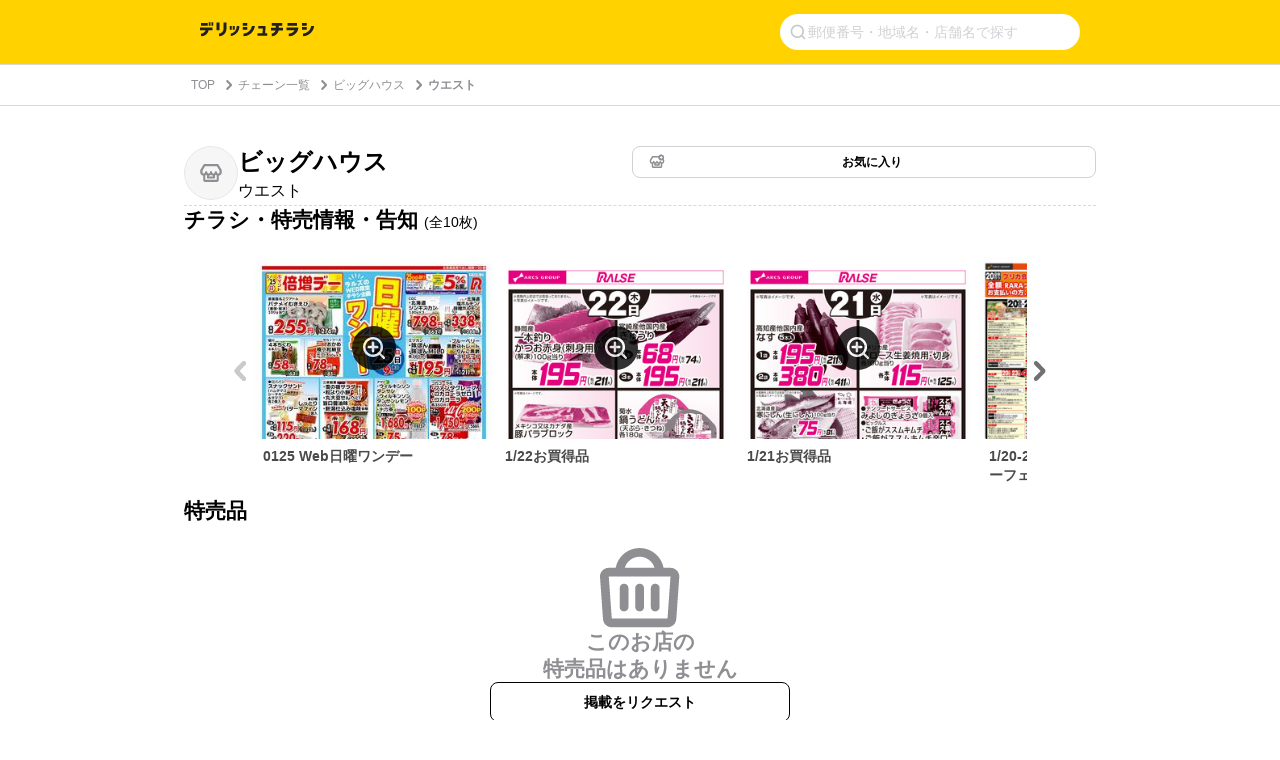

--- FILE ---
content_type: text/html; charset=utf-8
request_url: https://www.google.com/recaptcha/api2/aframe
body_size: 266
content:
<!DOCTYPE HTML><html><head><meta http-equiv="content-type" content="text/html; charset=UTF-8"></head><body><script nonce="OveLl3ysU_1kwDYTRcLuuw">/** Anti-fraud and anti-abuse applications only. See google.com/recaptcha */ try{var clients={'sodar':'https://pagead2.googlesyndication.com/pagead/sodar?'};window.addEventListener("message",function(a){try{if(a.source===window.parent){var b=JSON.parse(a.data);var c=clients[b['id']];if(c){var d=document.createElement('img');d.src=c+b['params']+'&rc='+(localStorage.getItem("rc::a")?sessionStorage.getItem("rc::b"):"");window.document.body.appendChild(d);sessionStorage.setItem("rc::e",parseInt(sessionStorage.getItem("rc::e")||0)+1);localStorage.setItem("rc::h",'1769002055132');}}}catch(b){}});window.parent.postMessage("_grecaptcha_ready", "*");}catch(b){}</script></body></html>

--- FILE ---
content_type: application/javascript; charset=utf-8
request_url: https://fundingchoicesmessages.google.com/f/AGSKWxVlA3ZMqNuOESp4YvC6Ktd7AWezIQsfsei_8SoFElXLH9KQWhWVnDRXqfyM3jxvYHlXTKCz1a8zjdaKYTac30PVB2pcbmR85oNcLczxKuKoGvrNZcDxwMwTMbAg1vfhGqBhlAfxTg==?fccs=W251bGwsbnVsbCxudWxsLG51bGwsbnVsbCxudWxsLFsxNzY5MDAyMDUzLDIxNDAwMDAwMF0sbnVsbCxudWxsLG51bGwsW251bGwsWzddXSwiaHR0cHM6Ly9jaGlyYXNoaS5kZWxpc2hraXRjaGVuLnR2L3Nob3BzL2Y0NGJjZjdjLWI0Y2MtNGEyOC05NGYxLWIzYzY5MGJjODE2OSIsbnVsbCxbWzgsIjlvRUJSLTVtcXFvIl0sWzksImVuLVVTIl0sWzE5LCIyIl0sWzE3LCJbMF0iXSxbMjQsIiJdLFsyOSwiZmFsc2UiXV1d
body_size: -213
content:
if (typeof __googlefc.fcKernelManager.run === 'function') {"use strict";this.default_ContributorServingResponseClientJs=this.default_ContributorServingResponseClientJs||{};(function(_){var window=this;
try{
var QH=function(a){this.A=_.t(a)};_.u(QH,_.J);var RH=_.ed(QH);var SH=function(a,b,c){this.B=a;this.params=b;this.j=c;this.l=_.F(this.params,4);this.o=new _.dh(this.B.document,_.O(this.params,3),new _.Qg(_.Qk(this.j)))};SH.prototype.run=function(){if(_.P(this.params,10)){var a=this.o;var b=_.eh(a);b=_.Od(b,4);_.ih(a,b)}a=_.Rk(this.j)?_.be(_.Rk(this.j)):new _.de;_.ee(a,9);_.F(a,4)!==1&&_.G(a,4,this.l===2||this.l===3?1:2);_.Fg(this.params,5)&&(b=_.O(this.params,5),_.hg(a,6,b));return a};var TH=function(){};TH.prototype.run=function(a,b){var c,d;return _.v(function(e){c=RH(b);d=(new SH(a,c,_.A(c,_.Pk,2))).run();return e.return({ia:_.L(d)})})};_.Tk(8,new TH);
}catch(e){_._DumpException(e)}
}).call(this,this.default_ContributorServingResponseClientJs);
// Google Inc.

//# sourceURL=/_/mss/boq-content-ads-contributor/_/js/k=boq-content-ads-contributor.ContributorServingResponseClientJs.en_US.9oEBR-5mqqo.es5.O/d=1/exm=kernel_loader,loader_js_executable/ed=1/rs=AJlcJMwtVrnwsvCgvFVyuqXAo8GMo9641A/m=web_iab_tcf_v2_signal_executable
__googlefc.fcKernelManager.run('\x5b\x5b\x5b8,\x22\x5bnull,\x5b\x5bnull,null,null,\\\x22https:\/\/fundingchoicesmessages.google.com\/f\/AGSKWxWArP6cB1dlZUWnGe6bsFb_tXaXTIcze87qBgITMTs30rWX5U2eHdZM9_cm9fDZhz0PB0zc37sRQmcKd9M3ACQj6V95-6tWL6kPTT33THiCiJmgrc1EmqDwTyNjQ3LVna_eEaIJlg\\\\u003d\\\\u003d\\\x22\x5d,null,null,\x5bnull,null,null,\\\x22https:\/\/fundingchoicesmessages.google.com\/el\/AGSKWxVED0gTquKO0eTMF3a_v2AQOusvFAGl4AsVOd-URTcDjunb8Rpvd-8CGL9YKbNRZEnLjFc4nhDdhgvxT5JDyP1y0FX6fs_av7hpzUMukTqHI5xKCpiVOq5CsFOzTN-DY0HshTqUfQ\\\\u003d\\\\u003d\\\x22\x5d,null,\x5bnull,\x5b7\x5d\x5d\x5d,\\\x22delishkitchen.tv\\\x22,1,\\\x22en\\\x22,null,null,null,null,1\x5d\x22\x5d\x5d,\x5bnull,null,null,\x22https:\/\/fundingchoicesmessages.google.com\/f\/AGSKWxU-JBaLwX1iwq7ljqFuP2NXB7hNsDpeixHRmQ2a9OJGx3mv3JI4gm2VFEl14MskYgsPfk0wqC22c3DeBjKdKTCsUGefodN5Y9i4ulHVRNJPmO3GgE9szjYzq9zQ-JoEbOgFqtHidQ\\u003d\\u003d\x22\x5d\x5d');}

--- FILE ---
content_type: application/javascript; charset=utf-8
request_url: https://fundingchoicesmessages.google.com/f/AGSKWxXx_raYuS-BUD3Cxd0zs__lmuEEf6-LxSAn8NFoS9M6x1PSIELQNLHdhK5ky37s88YHWdCroxzM8YioEIi-Kt9y8BeXOgv1LhH5UBd91lbGIOql1MqtUzWBBOj1H2vwbu-tgrtVgIvVRMmSfNpgQg3_WgEPgoq5-mZHHORoZp_HLTL1PQlMlyRIYqeq/_-advertising11./125x300_/adxsite./owa.MessageAdList.=dynamicads&
body_size: -1292
content:
window['63f844a4-4c1e-4c74-9d61-d190373c30e9'] = true;

--- FILE ---
content_type: text/javascript
request_url: https://chirashi.delishkitchen.tv/_nuxt/2ff2210.js
body_size: 54054
content:
/*! For license information please see LICENSES */
(window.webpackJsonp=window.webpackJsonp||[]).push([[56],{10:function(t,e,n){"use strict";n.d(e,"a",(function(){return m})),n.d(e,"b",(function(){return j})),n.d(e,"c",(function(){return at})),n.d(e,"d",(function(){return st})),n.d(e,"e",(function(){return it})),n.d(e,"f",(function(){return k})),n.d(e,"g",(function(){return A})),n.d(e,"h",(function(){return x})),n.d(e,"i",(function(){return S})),n.d(e,"j",(function(){return Z})),n.d(e,"k",(function(){return G})),n.d(e,"l",(function(){return ct})),n.d(e,"m",(function(){return P})),n.d(e,"n",(function(){return E})),n.d(e,"o",(function(){return ot})),n.d(e,"p",(function(){return V})),n.d(e,"q",(function(){return W}));var r=n(1),o=n(4),c=n(13),f=n(12),l=n(7);n(53),n(21),n(41),n(49),n(40),n(22),n(113),n(514),n(50),n(52),n(85),n(42),n(38),n(127),n(515),n(23),n(516),n(97),n(46),n(51),n(19),n(11),n(214),n(119),n(20),n(30),n(147),n(61),n(33),n(144),n(60),n(238),n(107),n(146),n(32),n(36);function d(t,e){var n=Object.keys(t);if(Object.getOwnPropertySymbols){var r=Object.getOwnPropertySymbols(t);e&&(r=r.filter((function(e){return Object.getOwnPropertyDescriptor(t,e).enumerable}))),n.push.apply(n,r)}return n}function h(t){for(var e=1;e<arguments.length;e++){var n=null!=arguments[e]?arguments[e]:{};e%2?d(Object(n),!0).forEach((function(e){Object(f.a)(t,e,n[e])})):Object.getOwnPropertyDescriptors?Object.defineProperties(t,Object.getOwnPropertyDescriptors(n)):d(Object(n)).forEach((function(e){Object.defineProperty(t,e,Object.getOwnPropertyDescriptor(n,e))}))}return t}function y(t){return Array.isArray(t)?t:[t]}var v=["title","titleTemplate","script","style","noscript"],m=["base","meta","link","style","script","noscript"],w=["title","titleTemplate","templateParams","base","htmlAttrs","bodyAttrs","meta","link","style","script","noscript"],O=["base","title","titleTemplate","bodyAttrs","htmlAttrs","templateParams"],_=["tagPosition","tagPriority","tagDuplicateStrategy","children","innerHTML","textContent","processTemplateParams"],j="undefined"!=typeof window,k=["getActiveHead","useHead","useSeoMeta","useHeadSafe","useServerHead","useServerSeoMeta","useServerHeadSafe"];function A(t){return t}function x(s){for(var t=9,i=0;i<s.length;)t=Math.imul(t^s.charCodeAt(i++),Math.pow(9,9));return(65536+(t^t>>>9)).toString(16).substring(1,8).toLowerCase()}function S(t){return t._h||x(t._d?t._d:"".concat(t.tag,":").concat(t.textContent||t.innerHTML||"",":").concat(Object.entries(t.props).map((function(t){var e=Object(l.a)(t,2),n=e[0],r=e[1];return"".concat(n,":").concat(String(r))})).join(",")))}function E(t,e){var n=t.props,r=t.tag;if(O.includes(r))return r;if("link"===r&&"canonical"===n.rel)return"canonical";if(n.charset)return"charset";var o=["id"];"meta"===r&&o.push.apply(o,["name","property","http-equiv"]);for(var c=0,f=o;c<f.length;c++){var l=f[c];if(void 0!==n[l]){var d=String(n[l]);return!(e&&!e(d))&&"".concat(r,":").concat(l,":").concat(d)}}return!1}function P(template,title){return null==template?title||null:"function"==typeof template?template(title):template}function R(input,t){for(var e=[],n=t.resolveKeyData||function(t){return t.key},r=t.resolveValueData||function(t){return t.value},d=function(){var d=Object(l.a)(y[h],2),v=d[0],m=d[1];e.push.apply(e,Object(c.a)((Array.isArray(m)?m:[m]).map((function(i){var e={key:v,value:i},c=r(e);return"object"===Object(o.a)(c)?R(c,t):Array.isArray(c)?c:Object(f.a)(Object(f.a)({},"function"==typeof t.key?t.key(e):t.key,n(e)),"function"==typeof t.value?t.value(e):t.value,c)})).flat()))},h=0,y=Object.entries(input);h<y.length;h++)d();return e}function T(t,e){return Object.entries(t).map((function(t){var n=Object(l.a)(t,2),r=n[0],c=n[1];if("object"===Object(o.a)(c)&&(c=T(c,e)),e.resolve){var f=e.resolve({key:r,value:c});if(void 0!==f)return f}return"number"==typeof c&&(c=c.toString()),"string"==typeof c&&e.wrapValue&&(c=c.replace(new RegExp(e.wrapValue,"g"),"\\".concat(e.wrapValue)),c="".concat(e.wrapValue).concat(c).concat(e.wrapValue)),"".concat(r).concat(e.keyValueSeparator||"").concat(c)})).join(e.entrySeparator||"")}var p=function(t){return{keyValue:t,metaKey:"property"}},C=function(t){return{keyValue:t}},M={appleItunesApp:{unpack:{entrySeparator:", ",resolve:function(t){var e=t.key,n=t.value;return"".concat(B(e),"=").concat(n)}}},articleExpirationTime:p("article:expiration_time"),articleModifiedTime:p("article:modified_time"),articlePublishedTime:p("article:published_time"),bookReleaseDate:p("book:release_date"),charset:{metaKey:"charset"},contentSecurityPolicy:{unpack:{entrySeparator:"; ",resolve:function(t){var e=t.key,n=t.value;return"".concat(B(e)," ").concat(n)}},metaKey:"http-equiv"},contentType:{metaKey:"http-equiv"},defaultStyle:{metaKey:"http-equiv"},fbAppId:p("fb:app_id"),msapplicationConfig:C("msapplication-Config"),msapplicationTileColor:C("msapplication-TileColor"),msapplicationTileImage:C("msapplication-TileImage"),ogAudioSecureUrl:p("og:audio:secure_url"),ogAudioUrl:p("og:audio"),ogImageSecureUrl:p("og:image:secure_url"),ogImageUrl:p("og:image"),ogSiteName:p("og:site_name"),ogVideoSecureUrl:p("og:video:secure_url"),ogVideoUrl:p("og:video"),profileFirstName:p("profile:first_name"),profileLastName:p("profile:last_name"),profileUsername:p("profile:username"),refresh:{metaKey:"http-equiv",unpack:{entrySeparator:";",resolve:function(t){var e=t.key,n=t.value;if("seconds"===e)return"".concat(n)}}},robots:{unpack:{entrySeparator:", ",resolve:function(t){var e=t.key,n=t.value;return"boolean"==typeof n?"".concat(B(e)):"".concat(B(e),":").concat(n)}}},xUaCompatible:{metaKey:"http-equiv"}},I=["og","book","article","profile"];function L(t){var e,n=B(t).split(":")[0];return I.includes(n)?"property":(null===(e=M[t])||void 0===e?void 0:e.metaKey)||"name"}function B(t){var e=t.replace(/([A-Z])/g,"-$1").toLowerCase(),n=e.split("-")[0];return I.includes(n)||"twitter"===n?t.replace(/([A-Z])/g,":$1").toLowerCase():e}function D(input){if(Array.isArray(input))return input.map((function(t){return D(t)}));if("object"!==Object(o.a)(input)||Array.isArray(input))return input;for(var output={},t=0,e=Object.entries(input);t<e.length;t++){var n=Object(l.a)(e[t],2),r=n[0],c=n[1];output[B(r)]=D(c)}return output}function U(t,e){var n=M[e];return"refresh"===e?"".concat(t.seconds,";url=").concat(t.url):T(D(t),h({keyValueSeparator:"=",entrySeparator:", ",resolve:function(t){var e=t.value,n=t.key;return null===e?"":"boolean"==typeof e?"".concat(n):void 0}},null==n?void 0:n.unpack))}var H=["og:image","og:video","og:audio","twitter:image"];function N(input){var t={};return Object.entries(input).forEach((function(e){var n=Object(l.a)(e,2),r=n[0],o=n[1];"false"!==String(o)&&r&&(t[r]=o)})),t}function $(t,e){var n=N(e),r=B(t),o=L(r);if(H.includes(r)){var input={};return Object.entries(n).forEach((function(e){var n=Object(l.a)(e,2),r=n[0],o=n[1];input["".concat(t).concat("url"===r?"":"".concat(r.charAt(0).toUpperCase()).concat(r.slice(1)))]=o})),V(input).sort((function(a,b){var t,e;return((null===(t=a[o])||void 0===t?void 0:t.length)||0)-((null===(e=b[o])||void 0===e?void 0:e.length)||0)}))}return[h(Object(f.a)({},o,r),n)]}function V(input){var t=[],e={};Object.entries(input).forEach((function(n){var r=Object(l.a)(n,2),d=r[0],h=r[1];if(Array.isArray(h))h.forEach((function(e){t.push.apply(t,Object(c.a)("string"==typeof e?V(Object(f.a)({},d,e)):$(d,e)))}));else if("object"===Object(o.a)(h)&&h){if(H.includes(B(d)))return void t.push.apply(t,Object(c.a)($(d,h)));e[d]=N(h)}else e[d]=h}));var meta=R(e,{key:function(t){var e=t.key;return L(e)},value:function(t){return"charset"===t.key?"charset":"content"},resolveKeyData:function(t){return function(t){var e;return(null===(e=M[t])||void 0===e?void 0:e.keyValue)||B(t)}(t.key)},resolveValueData:function(t){var e=t.value,n=t.key;return null===e?"_null":"object"===Object(o.a)(e)?U(e,n):"number"==typeof e?e.toString():e}});return[].concat(t,Object(c.a)(meta)).map((function(t){return"_null"===t.content&&(t.content=null),t}))}var F={htmlAttrs:["id","class","lang","dir"],bodyAttrs:["id","class"],meta:["id","name","property","charset","content"],noscript:["id","textContent"],script:["id","type","textContent"],link:["id","color","crossorigin","fetchpriority","href","hreflang","imagesrcset","imagesizes","integrity","media","referrerpolicy","rel","sizes","type"]};function Y(t){var e={};return Object.keys(t||{}).filter((function(a){return a.startsWith("data-")})).forEach((function(a){e[a]=t[a]})),e}function W(input){var t={};return Object.keys(input).forEach((function(e){var n=input[e];if(n)switch(e){case"title":case"titleTemplate":case"templateParams":t[e]=n;break;case"htmlAttrs":case"bodyAttrs":t[e]=Y(n),F[e].forEach((function(a){n[a]&&(t[e][a]=n[a])}));break;case"meta":Array.isArray(n)&&(t[e]=n.map((function(meta){var t=Y(meta);return F.meta.forEach((function(e){meta[e]&&(t[e]=meta[e])})),t})).filter((function(meta){return Object.keys(meta).length>0})));break;case"link":Array.isArray(n)&&(t[e]=n.map((function(meta){var link=Y(meta);return F.link.forEach((function(t){var e=meta[t];if("rel"!==t||!["stylesheet","canonical","modulepreload","prerender","preload","prefetch"].includes(e))if("href"===t){if(e.includes("javascript:")||e.includes("data:"))return;link[t]=e}else e&&(link[t]=e)})),link})).filter((function(link){return Object.keys(link).length>1&&!!link.rel})));break;case"noscript":Array.isArray(n)&&(t[e]=n.map((function(meta){var noscript=Y(meta);return F.noscript.forEach((function(t){meta[t]&&(noscript[t]=meta[t])})),noscript})).filter((function(meta){return Object.keys(meta).length>0})));break;case"script":Array.isArray(n)&&(t[e]=n.map((function(script){var t=Y(script);return F.script.forEach((function(s){if(script[s])if("textContent"===s)try{var e="string"==typeof script[s]?JSON.parse(script[s]):script[s];t[s]=JSON.stringify(e,null,0)}catch(t){}else t[s]=script[s]})),t})).filter((function(meta){return Object.keys(meta).length>0})))}})),t}function z(t,e,n){return K.apply(this,arguments)}function K(){return K=Object(r.a)(regeneratorRuntime.mark((function t(e,input,n){var r;return regeneratorRuntime.wrap((function(t){for(;;)switch(t.prev=t.next){case 0:return t.t0=e,t.next=3,G("object"!==Object(o.a)(input)||"function"==typeof input||input instanceof Promise?Object(f.a)({},["script","noscript","style"].includes(e)?"innerHTML":"textContent",input):h({},input),["templateParams","titleTemplate"].includes(e));case 3:return t.t1=t.sent,r={tag:t.t0,props:t.t1},_.forEach((function(t){var e=void 0!==r.props[t]?r.props[t]:n[t];void 0!==e&&(["innerHTML","textContent","children"].includes(t)&&!v.includes(r.tag)||(r["children"===t?"innerHTML":t]=e),delete r.props[t])})),r.props.body&&(r.tagPosition="bodyClose",delete r.props.body),"script"===r.tag&&"object"===Object(o.a)(r.innerHTML)&&(r.innerHTML=JSON.stringify(r.innerHTML),r.props.type=r.props.type||"application/json"),t.abrupt("return",Array.isArray(r.props.content)?r.props.content.map((function(t){return h(h({},r),{},{props:h(h({},r.props),{},{content:t})})})):r);case 9:case"end":return t.stop()}}),t)}))),K.apply(this,arguments)}function J(t,e){var n,r="class"===t?" ":";";return"object"!==Object(o.a)(e)||Array.isArray(e)||(e=Object.entries(e).filter((function(t){return Object(l.a)(t,2)[1]})).map((function(e){var n=Object(l.a)(e,2),r=n[0],o=n[1];return"style"===t?"".concat(r,":").concat(o):r}))),null===(n=String(Array.isArray(e)?e.join(r):e))||void 0===n?void 0:n.split(r).filter((function(t){return t.trim()})).filter(Boolean).join(r)}function G(t,e){return Q.apply(this,arguments)}function Q(){return(Q=Object(r.a)(regeneratorRuntime.mark((function t(e,n){var r,o,c,f,l;return regeneratorRuntime.wrap((function(t){for(;;)switch(t.prev=t.next){case 0:r=0,o=Object.keys(e);case 1:if(!(r<o.length)){t.next=14;break}if(c=o[r],!["class","style"].includes(c)){t.next=6;break}return e[c]=J(c,e[c]),t.abrupt("continue",11);case 6:if(!(e[c]instanceof Promise)){t.next=10;break}return t.next=9,e[c];case 9:e[c]=t.sent;case 10:n||_.includes(c)||(f=String(e[c]),l=c.startsWith("data-"),"true"===f||""===f?e[c]=!l||"true":e[c]||(l&&"false"===f?e[c]="false":delete e[c]));case 11:r++,t.next=1;break;case 14:return t.abrupt("return",e);case 15:case"end":return t.stop()}}),t)})))).apply(this,arguments)}var X=10;function Z(t){return tt.apply(this,arguments)}function tt(){return tt=Object(r.a)(regeneratorRuntime.mark((function t(e){var n;return regeneratorRuntime.wrap((function(t){for(;;)switch(t.prev=t.next){case 0:return n=[],Object.entries(e.resolvedInput).filter((function(t){var e=Object(l.a)(t,2),n=e[0];return void 0!==e[1]&&w.includes(n)})).forEach((function(t){var r=Object(l.a)(t,2),o=r[0],f=y(r[1]);n.push.apply(n,Object(c.a)(f.map((function(t){return z(o,t,e)})).flat()))})),t.next=4,Promise.all(n);case 4:return t.abrupt("return",t.sent.flat().filter(Boolean).map((function(t,i){return t._e=e._i,e.mode&&(t._m=e.mode),t._p=(e._i<<X)+i,t})));case 5:case"end":return t.stop()}}),t)}))),tt.apply(this,arguments)}var et={base:-10,title:10},nt={critical:-80,high:-10,low:20};function ot(t){var e=100,n=t.tagPriority;return"number"==typeof n?n:("meta"===t.tag?("content-security-policy"===t.props["http-equiv"]&&(e=-30),t.props.charset&&(e=-20),"viewport"===t.props.name&&(e=-15)):"link"===t.tag&&"preconnect"===t.props.rel?e=20:t.tag in et&&(e=et[t.tag]),"string"==typeof n&&n in nt?e+nt[n]:e)}var it=[{prefix:"before:",offset:-1},{prefix:"after:",offset:1}],at=["onload","onerror","onabort","onprogress","onloadstart"],st=["onload","onerror"],ut="%separator";function ct(s,p,t){if("string"!=typeof s||!s.includes("%"))return s;var e=s;try{e=decodeURI(s)}catch(t){}return(e.match(/%(\w+\.+\w+)|%(\w+)/g)||[]).sort().reverse().forEach((function(t){var e=function(t){var e;return void 0!==(e=["s","pageTitle"].includes(t)?p.pageTitle:t.includes(".")?t.split(".").reduce((function(t,e){return t&&t[e]||void 0}),p):p[t])&&(e||"").replace(/"/g,'\\"')}(t.slice(1));"string"==typeof e&&(s=s.replace(new RegExp("\\".concat(t,"(\\W|$)"),"g"),(function(t,n){return"".concat(e).concat(n)})).trim())})),s.includes(ut)&&(s.endsWith(ut)&&(s=s.slice(0,-ut.length).trim()),s.startsWith(ut)&&(s=s.slice(ut.length).trim()),s=ct(s=s.replace(new RegExp("\\".concat(ut,"\\s*\\").concat(ut),"g"),ut),{separator:t},t)),s}},100:function(t,e,n){"use strict";n.d(e,"a",(function(){return v}));n(21),n(41),n(49),n(22),n(50),n(38),n(23),n(46),n(51),n(19),n(20),n(30),n(33),n(36);var r=n(12),o=(n(52),n(96),n(11),n(61),n(32),n(0)),c=n(18),f=n(55);function l(t,e){var n="undefined"!=typeof Symbol&&t[Symbol.iterator]||t["@@iterator"];if(!n){if(Array.isArray(t)||(n=function(t,a){if(t){if("string"==typeof t)return d(t,a);var e={}.toString.call(t).slice(8,-1);return"Object"===e&&t.constructor&&(e=t.constructor.name),"Map"===e||"Set"===e?Array.from(t):"Arguments"===e||/^(?:Ui|I)nt(?:8|16|32)(?:Clamped)?Array$/.test(e)?d(t,a):void 0}}(t))||e&&t&&"number"==typeof t.length){n&&(t=n);var r=0,o=function(){};return{s:o,n:function(){return r>=t.length?{done:!0}:{done:!1,value:t[r++]}},e:function(t){throw t},f:o}}throw new TypeError("Invalid attempt to iterate non-iterable instance.\nIn order to be iterable, non-array objects must have a [Symbol.iterator]() method.")}var c,a=!0,u=!1;return{s:function(){n=n.call(t)},n:function(){var t=n.next();return a=t.done,t},e:function(t){u=!0,c=t},f:function(){try{a||null==n.return||n.return()}finally{if(u)throw c}}}}function d(t,a){(null==a||a>t.length)&&(a=t.length);for(var e=0,n=Array(a);e<a;e++)n[e]=t[e];return n}function h(t,e){var n=Object.keys(t);if(Object.getOwnPropertySymbols){var r=Object.getOwnPropertySymbols(t);e&&(r=r.filter((function(e){return Object.getOwnPropertyDescriptor(t,e).enumerable}))),n.push.apply(n,r)}return n}function y(t){for(var e=1;e<arguments.length;e++){var n=null!=arguments[e]?arguments[e]:{};e%2?h(Object(n),!0).forEach((function(e){Object(r.a)(t,e,n[e])})):Object.getOwnPropertyDescriptors?Object.defineProperties(t,Object.getOwnPropertyDescriptors(n)):h(Object(n)).forEach((function(e){Object.defineProperty(t,e,Object.getOwnPropertyDescriptor(n,e))}))}return t}function v(){for(var t,e,n,r,d,h,v=arguments.length,m=new Array(v),w=0;w<v;w++)m[w]=arguments[w];var O="string"==typeof m[m.length-1]?m.pop():void 0;"string"!=typeof m[0]&&m.unshift(O);var _=m[0],j=m[1],k=m[2],A=void 0===k?{}:k;if("string"!=typeof _)throw new TypeError("asyncData key must be a string");if("function"!=typeof j)throw new TypeError("asyncData handler must be a function");var x=Object(c.d)();A.server=null===(t=A.server)||void 0===t||t,A.default=null!==(e=A.default)&&void 0!==e?e:function(){return null},A.getCachedData=null!==(n=A.getCachedData)&&void 0!==n?n:function(){return x.isHydrating?x.payload.data[_]:x.static.data[_]};var S=function(){return![null,void 0].includes(A.getCachedData(_))};if(A.lazy=null!==(r=A.lazy)&&void 0!==r&&r,A.immediate=null===(d=A.immediate)||void 0===d||d,A.deep=null!==(h=A.deep)&&void 0!==h&&h,!x._asyncData[_]||!A.immediate){var E,P;x.payload._errors[_]=null!==(E=x.payload._errors[_])&&void 0!==E?E:null;var R=A.deep?o.t:o.w;x._asyncData[_]={data:R(null!==(P=A.getCachedData(_))&&void 0!==P?P:A.default()),pending:Object(o.t)(!S()),error:Object(o.y)(x.payload._errors,_),status:Object(o.t)("idle")}}var T=y({},x._asyncData[_]);T.refresh=T.execute=function(){var t=arguments.length>0&&void 0!==arguments[0]?arguments[0]:{};if(x._asyncDataPromises[_]){if(!1===t.dedupe)return x._asyncDataPromises[_];x._asyncDataPromises[_].cancelled=!0}if((t._initial||x.isHydrating&&!1!==t._initial)&&S())return Promise.resolve(A.getCachedData(_));T.pending.value=!0,T.status.value="pending";var e=new Promise((function(t,e){try{t(j(x))}catch(t){e(t)}})).then((function(t){if(e.cancelled)return x._asyncDataPromises[_];var n=t;A.transform&&(n=A.transform(t)),A.pick&&(n=function(t,e){var n,r={},o=l(e);try{for(o.s();!(n=o.n()).done;){var c=n.value;r[c]=t[c]}}catch(t){o.e(t)}finally{o.f()}return r}(n,A.pick)),x.payload.data[_]=n,T.data.value=n,T.error.value=null,T.status.value="success"})).catch((function(t){if(e.cancelled)return x._asyncDataPromises[_];T.error.value=Object(f.a)(t),T.data.value=Object(o.A)(A.default()),T.status.value="error"})).finally((function(){e.cancelled||(T.pending.value=!1,delete x._asyncDataPromises[_])}));return x._asyncDataPromises[_]=e,x._asyncDataPromises[_]};var C=function(){return T.refresh({_initial:!0})},M=!1!==A.server&&x.payload.serverRendered,I=Object(o.e)();if(I&&!I._nuxtOnBeforeMountCbs){var L=I._nuxtOnBeforeMountCbs=[];I&&(Object(o.m)((function(){L.forEach((function(t){t()})),L.splice(0,L.length)})),Object(o.r)((function(){return L.splice(0,L.length)})))}M&&x.isHydrating&&(T.error.value||S())?T.pending.value=!1:I&&(x.payload.serverRendered&&x.isHydrating||A.lazy)&&A.immediate?I._nuxtOnBeforeMountCbs.push(C):A.immediate&&C(),A.watch&&Object(o.C)(A.watch,(function(){return T.refresh()}));var B=x.hook("app:data:refresh",(function(t){if(!t||t.includes(_))return T.refresh()}));I&&Object(o.r)(B);var D=Promise.resolve(x._asyncDataPromises[_]).then((function(){return T}));return Object.assign(D,T),D}},101:function(t,e,n){"use strict";n.d(e,"a",(function(){return o})),n.d(e,"b",(function(){return c}));const r=/^[\u0009\u0020-\u007E\u0080-\u00FF]+$/;function o(t,e){if("string"!=typeof t)throw new TypeError("argument str must be a string");const n={},r=(e||{}).decode||l;let o=0;for(;o<t.length;){const e=t.indexOf("=",o);if(-1===e)break;let c=t.indexOf(";",o);if(-1===c)c=t.length;else if(c<e){o=t.lastIndexOf(";",e-1)+1;continue}const l=t.slice(o,e).trim();if(void 0===n[l]){let o=t.slice(e+1,c).trim();34===o.codePointAt(0)&&(o=o.slice(1,-1)),n[l]=f(o,r)}o=c+1}return n}function c(t,e,n){const o=n||{},c=o.encode||d;if("function"!=typeof c)throw new TypeError("option encode is invalid");if(!r.test(t))throw new TypeError("argument name is invalid");const f=c(e);if(f&&!r.test(f))throw new TypeError("argument val is invalid");let l=t+"="+f;if(void 0!==o.maxAge&&null!==o.maxAge){const t=o.maxAge-0;if(Number.isNaN(t)||!Number.isFinite(t))throw new TypeError("option maxAge is invalid");l+="; Max-Age="+Math.floor(t)}if(o.domain){if(!r.test(o.domain))throw new TypeError("option domain is invalid");l+="; Domain="+o.domain}if(o.path){if(!r.test(o.path))throw new TypeError("option path is invalid");l+="; Path="+o.path}if(o.expires){if(h=o.expires,!("[object Date]"===Object.prototype.toString.call(h)||h instanceof Date)||Number.isNaN(o.expires.valueOf()))throw new TypeError("option expires is invalid");l+="; Expires="+o.expires.toUTCString()}var h;if(o.httpOnly&&(l+="; HttpOnly"),o.secure&&(l+="; Secure"),o.priority){switch("string"==typeof o.priority?o.priority.toLowerCase():o.priority){case"low":l+="; Priority=Low";break;case"medium":l+="; Priority=Medium";break;case"high":l+="; Priority=High";break;default:throw new TypeError("option priority is invalid")}}if(o.sameSite){switch("string"==typeof o.sameSite?o.sameSite.toLowerCase():o.sameSite){case!0:l+="; SameSite=Strict";break;case"lax":l+="; SameSite=Lax";break;case"strict":l+="; SameSite=Strict";break;case"none":l+="; SameSite=None";break;default:throw new TypeError("option sameSite is invalid")}}return o.partitioned&&(l+="; Partitioned"),l}function f(t,e){try{return e(t)}catch{return t}}function l(t){return t.includes("%")?decodeURIComponent(t):t}function d(t){return encodeURIComponent(t)}},108:function(t,e,n){"use strict";n(22),n(42),n(196),n(11),n(88),n(18)},110:function(t,e,n){"use strict";n.d(e,"a",(function(){return l}));const r=/"(?:_|\\u0{2}5[Ff]){2}(?:p|\\u0{2}70)(?:r|\\u0{2}72)(?:o|\\u0{2}6[Ff])(?:t|\\u0{2}74)(?:o|\\u0{2}6[Ff])(?:_|\\u0{2}5[Ff]){2}"\s*:/,o=/"(?:c|\\u0063)(?:o|\\u006[Ff])(?:n|\\u006[Ee])(?:s|\\u0073)(?:t|\\u0074)(?:r|\\u0072)(?:u|\\u0075)(?:c|\\u0063)(?:t|\\u0074)(?:o|\\u006[Ff])(?:r|\\u0072)"\s*:/,c=/^\s*["[{]|^\s*-?\d{1,16}(\.\d{1,17})?([Ee][+-]?\d+)?\s*$/;function f(t,e){if(!("__proto__"===t||"constructor"===t&&e&&"object"==typeof e&&"prototype"in e))return e;!function(t){console.warn(`[destr] Dropping "${t}" key to prevent prototype pollution.`)}(t)}function l(t,e={}){if("string"!=typeof t)return t;const n=t.trim();if('"'===t[0]&&t.endsWith('"')&&!t.includes("\\"))return n.slice(1,-1);if(n.length<=9){const t=n.toLowerCase();if("true"===t)return!0;if("false"===t)return!1;if("undefined"===t)return;if("null"===t)return null;if("nan"===t)return Number.NaN;if("infinity"===t)return Number.POSITIVE_INFINITY;if("-infinity"===t)return Number.NEGATIVE_INFINITY}if(!c.test(t)){if(e.strict)throw new SyntaxError("[destr] Invalid JSON");return t}try{if(r.test(t)||o.test(t)){if(e.strict)throw new Error("[destr] Possible prototype pollution");return JSON.parse(t,f)}return JSON.parse(t)}catch(n){if(e.strict)throw n;return t}}},111:function(t,e,n){"use strict";function r(t){if(null===t||"object"!=typeof t)return!1;const e=Object.getPrototypeOf(t);return(null===e||e===Object.prototype||null===Object.getPrototypeOf(e))&&(!(Symbol.iterator in t)&&(!(Symbol.toStringTag in t)||"[object Module]"===Object.prototype.toString.call(t)))}function o(t,e,n=".",c){if(!r(e))return o(t,{},n,c);const object=Object.assign({},e);for(const e in t){if("__proto__"===e||"constructor"===e)continue;const f=t[e];null!=f&&(c&&c(object,e,f,n)||(Array.isArray(f)&&Array.isArray(object[e])?object[e]=[...f,...object[e]]:r(f)&&r(object[e])?object[e]=o(f,object[e],(n?`${n}.`:"")+e.toString(),c):object[e]=f))}return object}function c(t){return(...e)=>e.reduce(((p,e)=>o(p,e,"",t)),{})}n.d(e,"a",(function(){return f})),n.d(e,"b",(function(){return f}));const f=c();c(((object,t,e)=>{if(void 0!==object[t]&&"function"==typeof e)return object[t]=e(object[t]),!0})),c(((object,t,e)=>{if(Array.isArray(object[t])&&"function"==typeof e)return object[t]=e(object[t]),!0}))},112:function(t,e,n){"use strict";(function(t){n.d(e,"a",(function(){return F})),n.d(e,"b",(function(){return Y})),n.d(e,"c",(function(){return S}));n(21),n(41),n(49),n(46),n(51),n(98),n(20),n(32);var r=n(281),o=n(62),c=n(25),f=n(59),l=n(16),d=n(17),h=n(13),y=n(7),v=n(4),m=n(12);n(40),n(22),n(50),n(85),n(42),n(38),n(127),n(96),n(245),n(247),n(23),n(544),n(172),n(19),n(11),n(30),n(173),n(33),n(248),n(249),n(250),n(251),n(252),n(253),n(254),n(255),n(256),n(257),n(258),n(259),n(260),n(261),n(262),n(263),n(264),n(265),n(266),n(267),n(268),n(269),n(270),n(271),n(545),n(546),n(547),n(548),n(549),n(550),n(552),n(553),n(554),n(555),n(556),n(557),n(558),n(176),n(177),n(178),n(179),n(180),n(181),n(182),n(183),n(184),n(185),n(186),n(187),n(188),n(189),n(190),n(191),n(36);function w(t,e,n){return e=Object(c.a)(e),Object(o.a)(t,O()?Reflect.construct(e,n||[],Object(c.a)(t).constructor):e.apply(t,n))}function O(){try{var t=!Boolean.prototype.valueOf.call(Reflect.construct(Boolean,[],(function(){})))}catch(t){}return(O=function(){return!!t})()}function _(t,e){var n="undefined"!=typeof Symbol&&t[Symbol.iterator]||t["@@iterator"];if(!n){if(Array.isArray(t)||(n=function(t,a){if(t){if("string"==typeof t)return j(t,a);var e={}.toString.call(t).slice(8,-1);return"Object"===e&&t.constructor&&(e=t.constructor.name),"Map"===e||"Set"===e?Array.from(t):"Arguments"===e||/^(?:Ui|I)nt(?:8|16|32)(?:Clamped)?Array$/.test(e)?j(t,a):void 0}}(t))||e&&t&&"number"==typeof t.length){n&&(t=n);var r=0,o=function(){};return{s:o,n:function(){return r>=t.length?{done:!0}:{done:!1,value:t[r++]}},e:function(t){throw t},f:o}}throw new TypeError("Invalid attempt to iterate non-iterable instance.\nIn order to be iterable, non-array objects must have a [Symbol.iterator]() method.")}var c,a=!0,u=!1;return{s:function(){n=n.call(t)},n:function(){var t=n.next();return a=t.done,t},e:function(t){u=!0,c=t},f:function(){try{a||null==n.return||n.return()}finally{if(u)throw c}}}}function j(t,a){(null==a||a>t.length)&&(a=t.length);for(var e=0,n=Array(a);e<a;e++)n[e]=t[e];return n}function k(t,e){var n=Object.keys(t);if(Object.getOwnPropertySymbols){var r=Object.getOwnPropertySymbols(t);e&&(r=r.filter((function(e){return Object.getOwnPropertyDescriptor(t,e).enumerable}))),n.push.apply(n,r)}return n}function A(t){for(var e=1;e<arguments.length;e++){var n=null!=arguments[e]?arguments[e]:{};e%2?k(Object(n),!0).forEach((function(e){Object(m.a)(t,e,n[e])})):Object.getOwnPropertyDescriptors?Object.defineProperties(t,Object.getOwnPropertyDescriptors(n)):k(Object(n)).forEach((function(e){Object.defineProperty(t,e,Object.getOwnPropertyDescriptor(n,e))}))}return t}var x=Object.freeze({ignoreUnknown:!1,respectType:!1,respectFunctionNames:!1,respectFunctionProperties:!1,unorderedObjects:!0,unorderedArrays:!1,unorderedSets:!1,excludeKeys:void 0,excludeValues:void 0,replacer:void 0});function S(object,t){var e=P(t=t?A(A({},x),t):x);return e.dispatch(object),e.toString()}var E=Object.freeze(["prototype","__proto__","constructor"]);function P(e){var n="",r=new Map,o=function(t){n+=t};return{toString:function(){return n},getContext:function(){return r},dispatch:function(t){return e.replacer&&(t=e.replacer(t)),this[null===t?"null":Object(v.a)(t)](t)},object:function(n){var c=this;if(n&&"function"==typeof n.toJSON)return this.object(n.toJSON());var f=Object.prototype.toString.call(n),l="",d=f.length;l=(l=d<10?"unknown:["+f+"]":f.slice(8,d-1)).toLowerCase();var h;if(void 0!==(h=r.get(n)))return this.dispatch("[CIRCULAR:"+h+"]");if(r.set(n,r.size),void 0!==t&&t.isBuffer&&t.isBuffer(n))return o("buffer:"),o(n.toString("utf8"));if("object"!==l&&"function"!==l&&"asyncfunction"!==l)this[l]?this[l](n):e.ignoreUnknown||this.unkown(n,l);else{var y=Object.keys(n);e.unorderedObjects&&(y=y.sort());var v=[];!1===e.respectType||C(n)||(v=E),e.excludeKeys&&(y=y.filter((function(t){return!e.excludeKeys(t)})),v=v.filter((function(t){return!e.excludeKeys(t)}))),o("object:"+(y.length+v.length)+":");var m,w=function(t){c.dispatch(t),o(":"),e.excludeValues||c.dispatch(n[t]),o(",")},O=_(y);try{for(O.s();!(m=O.n()).done;){w(m.value)}}catch(t){O.e(t)}finally{O.f()}var j,k=_(v);try{for(k.s();!(j=k.n()).done;){w(j.value)}}catch(t){k.e(t)}finally{k.f()}}},array:function(t,n){if(n=void 0===n?!1!==e.unorderedArrays:n,o("array:"+t.length+":"),n&&!(t.length<=1)){var c=new Map,f=t.map((function(t){var n=P(e);n.dispatch(t);var r,o=_(n.getContext());try{for(o.s();!(r=o.n()).done;){var f=Object(y.a)(r.value,2),l=f[0],d=f[1];c.set(l,d)}}catch(t){o.e(t)}finally{o.f()}return n.toString()}));return r=c,f.sort(),this.array(f,!1)}var l,d=_(t);try{for(d.s();!(l=d.n()).done;){var h=l.value;this.dispatch(h)}}catch(t){d.e(t)}finally{d.f()}},date:function(t){return o("date:"+t.toJSON())},symbol:function(t){return o("symbol:"+t.toString())},unkown:function(t,e){if(o(e),t)return o(":"),t&&"function"==typeof t.entries?this.array(Array.from(t.entries()),!0):void 0},error:function(t){return o("error:"+t.toString())},boolean:function(t){return o("bool:"+t)},string:function(t){o("string:"+t.length+":"),o(t)},function:function(t){o("fn:"),C(t)?this.dispatch("[native]"):this.dispatch(t.toString()),!1!==e.respectFunctionNames&&this.dispatch("function-name:"+String(t.name)),e.respectFunctionProperties&&this.object(t)},number:function(t){return o("number:"+t)},xml:function(t){return o("xml:"+t.toString())},null:function(){return o("Null")},undefined:function(){return o("Undefined")},regexp:function(t){return o("regex:"+t.toString())},uint8array:function(t){return o("uint8array:"),this.dispatch(Array.prototype.slice.call(t))},uint8clampedarray:function(t){return o("uint8clampedarray:"),this.dispatch(Array.prototype.slice.call(t))},int8array:function(t){return o("int8array:"),this.dispatch(Array.prototype.slice.call(t))},uint16array:function(t){return o("uint16array:"),this.dispatch(Array.prototype.slice.call(t))},int16array:function(t){return o("int16array:"),this.dispatch(Array.prototype.slice.call(t))},uint32array:function(t){return o("uint32array:"),this.dispatch(Array.prototype.slice.call(t))},int32array:function(t){return o("int32array:"),this.dispatch(Array.prototype.slice.call(t))},float32array:function(t){return o("float32array:"),this.dispatch(Array.prototype.slice.call(t))},float64array:function(t){return o("float64array:"),this.dispatch(Array.prototype.slice.call(t))},arraybuffer:function(t){return o("arraybuffer:"),this.dispatch(new Uint8Array(t))},url:function(t){return o("url:"+t.toString())},map:function(t){o("map:");var n=Object(h.a)(t);return this.array(n,!1!==e.unorderedSets)},set:function(t){o("set:");var n=Object(h.a)(t);return this.array(n,!1!==e.unorderedSets)},file:function(t){return o("file:"),this.dispatch([t.name,t.size,t.type,t.lastModfied])},blob:function(){if(e.ignoreUnknown)return o("[blob]");throw new Error('Hashing Blob objects is currently not supported\nUse "options.replacer" or "options.ignoreUnknown"\n')},domwindow:function(){return o("domwindow")},bigint:function(t){return o("bigint:"+t.toString())},process:function(){return o("process")},timer:function(){return o("timer")},pipe:function(){return o("pipe")},tcp:function(){return o("tcp")},udp:function(){return o("udp")},tty:function(){return o("tty")},statwatcher:function(){return o("statwatcher")},securecontext:function(){return o("securecontext")},connection:function(){return o("connection")},zlib:function(){return o("zlib")},context:function(){return o("context")},nodescript:function(){return o("nodescript")},httpparser:function(){return o("httpparser")},dataview:function(){return o("dataview")},signal:function(){return o("signal")},fsevent:function(){return o("fsevent")},tlswrap:function(){return o("tlswrap")}}}var R="[native code] }",T=R.length;function C(t){return"function"==typeof t&&Function.prototype.toString.call(t).slice(-T)===R}var M=function(){function t(e,n){Object(l.a)(this,t),e=this.words=e||[],this.sigBytes=void 0===n?4*e.length:n}return Object(d.a)(t,[{key:"toString",value:function(t){return(t||I).stringify(this)}},{key:"concat",value:function(t){if(this.clamp(),this.sigBytes%4)for(var i=0;i<t.sigBytes;i++){var e=t.words[i>>>2]>>>24-i%4*8&255;this.words[this.sigBytes+i>>>2]|=e<<24-(this.sigBytes+i)%4*8}else for(var n=0;n<t.sigBytes;n+=4)this.words[this.sigBytes+n>>>2]=t.words[n>>>2];return this.sigBytes+=t.sigBytes,this}},{key:"clamp",value:function(){this.words[this.sigBytes>>>2]&=4294967295<<32-this.sigBytes%4*8,this.words.length=Math.ceil(this.sigBytes/4)}},{key:"clone",value:function(){return new t(Object(h.a)(this.words))}}])}(),I={stringify:function(t){for(var e=[],i=0;i<t.sigBytes;i++){var n=t.words[i>>>2]>>>24-i%4*8&255;e.push((n>>>4).toString(16),(15&n).toString(16))}return e.join("")}},L={stringify:function(t){for(var e=[],i=0;i<t.sigBytes;i+=3)for(var n=(t.words[i>>>2]>>>24-i%4*8&255)<<16|(t.words[i+1>>>2]>>>24-(i+1)%4*8&255)<<8|t.words[i+2>>>2]>>>24-(i+2)%4*8&255,r=0;r<4&&8*i+6*r<8*t.sigBytes;r++)e.push("ABCDEFGHIJKLMNOPQRSTUVWXYZabcdefghijklmnopqrstuvwxyz0123456789".charAt(n>>>6*(3-r)&63));return e.join("")}},B=function(t){for(var e=t.length,n=[],i=0;i<e;i++)n[i>>>2]|=(255&t.charCodeAt(i))<<24-i%4*8;return new M(n,e)},D=function(t){return B(unescape(encodeURIComponent(t)))},U=function(t){function e(){return Object(l.a)(this,e),w(this,e,arguments)}return Object(f.a)(e,t),Object(d.a)(e,[{key:"update",value:function(t){return this._append(t),this._process(),this}},{key:"finalize",value:function(t){t&&this._append(t)}}])}(function(){return Object(d.a)((function t(){Object(l.a)(this,t),this._data=new M,this._nDataBytes=0,this._minBufferSize=0,this.blockSize=16}),[{key:"reset",value:function(){this._data=new M,this._nDataBytes=0}},{key:"_append",value:function(data){"string"==typeof data&&(data=D(data)),this._data.concat(data),this._nDataBytes+=data.sigBytes}},{key:"_doProcessBlock",value:function(t,e){}},{key:"_process",value:function(t){var e,n=this._data.sigBytes/(4*this.blockSize),r=(n=t?Math.ceil(n):Math.max((0|n)-this._minBufferSize,0))*this.blockSize,o=Math.min(4*r,this._data.sigBytes);if(r){for(var c=0;c<r;c+=this.blockSize)this._doProcessBlock(this._data.words,c);e=this._data.words.splice(0,r),this._data.sigBytes-=o}return new M(e,o)}}])}()),H=[1779033703,-1150833019,1013904242,-1521486534,1359893119,-1694144372,528734635,1541459225],N=[1116352408,1899447441,-1245643825,-373957723,961987163,1508970993,-1841331548,-1424204075,-670586216,310598401,607225278,1426881987,1925078388,-2132889090,-1680079193,-1046744716,-459576895,-272742522,264347078,604807628,770255983,1249150122,1555081692,1996064986,-1740746414,-1473132947,-1341970488,-1084653625,-958395405,-710438585,113926993,338241895,666307205,773529912,1294757372,1396182291,1695183700,1986661051,-2117940946,-1838011259,-1564481375,-1474664885,-1035236496,-949202525,-778901479,-694614492,-200395387,275423344,430227734,506948616,659060556,883997877,958139571,1322822218,1537002063,1747873779,1955562222,2024104815,-2067236844,-1933114872,-1866530822,-1538233109,-1090935817,-965641998],$=[],V=function(t){function e(){var t;return Object(l.a)(this,e),(t=w(this,e,arguments))._hash=new M([].concat(H)),t}return Object(f.a)(e,t),Object(d.a)(e,[{key:"reset",value:function(){Object(r.a)(Object(c.a)(e.prototype),"reset",this).call(this),this._hash=new M([].concat(H))}},{key:"_doProcessBlock",value:function(t,e){for(var n=this._hash.words,a=n[0],b=n[1],r=n[2],o=n[3],c=n[4],f=n[5],g=n[6],l=n[7],i=0;i<64;i++){if(i<16)$[i]=0|t[e+i];else{var d=$[i-15],h=(d<<25|d>>>7)^(d<<14|d>>>18)^d>>>3,y=$[i-2],v=(y<<15|y>>>17)^(y<<13|y>>>19)^y>>>10;$[i]=h+$[i-7]+v+$[i-16]}var m=a&b^a&r^b&r,w=(a<<30|a>>>2)^(a<<19|a>>>13)^(a<<10|a>>>22),O=l+((c<<26|c>>>6)^(c<<21|c>>>11)^(c<<7|c>>>25))+(c&f^~c&g)+N[i]+$[i];l=g,g=f,f=c,c=o+O|0,o=r,r=b,b=a,a=O+(w+m)|0}n[0]=n[0]+a|0,n[1]=n[1]+b|0,n[2]=n[2]+r|0,n[3]=n[3]+o|0,n[4]=n[4]+c|0,n[5]=n[5]+f|0,n[6]=n[6]+g|0,n[7]=n[7]+l|0}},{key:"finalize",value:function(t){Object(r.a)(Object(c.a)(e.prototype),"finalize",this).call(this,t);var n=8*this._nDataBytes,o=8*this._data.sigBytes;return this._data.words[o>>>5]|=128<<24-o%32,this._data.words[14+(o+64>>>9<<4)]=Math.floor(n/4294967296),this._data.words[15+(o+64>>>9<<4)]=n,this._data.sigBytes=4*this._data.words.length,this._process(),this._hash}}])}(U);function F(object){var t,e="string"==typeof object?object:S(object,arguments.length>1&&void 0!==arguments[1]?arguments[1]:{});return(t=e,(new V).finalize(t).toString(L)).slice(0,10)}function Y(t,e){var n=arguments.length>2&&void 0!==arguments[2]?arguments[2]:{};return t===e||S(t,n)===S(e,n)}}).call(this,n(244).Buffer)},120:function(t,e,n){"use strict";var r=function(){return function(){throw new Error("not implemented")}};r(),r(),r()},121:function(t,e,n){"use strict";n.d(e,"a",(function(){return H}));n(21),n(41),n(49),n(22),n(50),n(38),n(46),n(51),n(19),n(98),n(32);var r=n(1),o=n(12),c=n(4),f=n(7),l=n(17),d=n(16),h=n(62),y=n(25),v=n(59),m=n(210),w=(n(53),n(40),n(52),n(23),n(172),n(11),n(20),n(30),n(173),n(61),n(33),n(107),n(80),n(176),n(177),n(178),n(179),n(180),n(181),n(182),n(183),n(184),n(185),n(186),n(187),n(188),n(189),n(190),n(191),n(36),n(68),n(110)),O=n(28);function _(t,e){var n="undefined"!=typeof Symbol&&t[Symbol.iterator]||t["@@iterator"];if(!n){if(Array.isArray(t)||(n=function(t,a){if(t){if("string"==typeof t)return j(t,a);var e={}.toString.call(t).slice(8,-1);return"Object"===e&&t.constructor&&(e=t.constructor.name),"Map"===e||"Set"===e?Array.from(t):"Arguments"===e||/^(?:Ui|I)nt(?:8|16|32)(?:Clamped)?Array$/.test(e)?j(t,a):void 0}}(t))||e&&t&&"number"==typeof t.length){n&&(t=n);var r=0,o=function(){};return{s:o,n:function(){return r>=t.length?{done:!0}:{done:!1,value:t[r++]}},e:function(t){throw t},f:o}}throw new TypeError("Invalid attempt to iterate non-iterable instance.\nIn order to be iterable, non-array objects must have a [Symbol.iterator]() method.")}var c,a=!0,u=!1;return{s:function(){n=n.call(t)},n:function(){var t=n.next();return a=t.done,t},e:function(t){u=!0,c=t},f:function(){try{a||null==n.return||n.return()}finally{if(u)throw c}}}}function j(t,a){(null==a||a>t.length)&&(a=t.length);for(var e=0,n=Array(a);e<a;e++)n[e]=t[e];return n}function k(t,e){var n=Object.keys(t);if(Object.getOwnPropertySymbols){var r=Object.getOwnPropertySymbols(t);e&&(r=r.filter((function(e){return Object.getOwnPropertyDescriptor(t,e).enumerable}))),n.push.apply(n,r)}return n}function A(t){for(var e=1;e<arguments.length;e++){var n=null!=arguments[e]?arguments[e]:{};e%2?k(Object(n),!0).forEach((function(e){Object(o.a)(t,e,n[e])})):Object.getOwnPropertyDescriptors?Object.defineProperties(t,Object.getOwnPropertyDescriptors(n)):k(Object(n)).forEach((function(e){Object.defineProperty(t,e,Object.getOwnPropertyDescriptor(n,e))}))}return t}function x(t,e,n){return e=Object(y.a)(e),Object(h.a)(t,S()?Reflect.construct(e,n||[],Object(y.a)(t).constructor):e.apply(t,n))}function S(){try{var t=!Boolean.prototype.valueOf.call(Reflect.construct(Boolean,[],(function(){})))}catch(t){}return(S=function(){return!!t})()}var E=function(t){function e(t,n){var r;return Object(d.a)(this,e),(r=x(this,e,[t,n])).name="FetchError",null!=n&&n.cause&&!r.cause&&(r.cause=n.cause),r}return Object(v.a)(e,t),Object(l.a)(e)}(Object(m.a)(Error));function P(t){for(var e,n,r,o,c,l=(null===(e=t.error)||void 0===e?void 0:e.message)||(null===(n=t.error)||void 0===n?void 0:n.toString())||"",d=(null===(r=t.request)||void 0===r?void 0:r.method)||(null===(o=t.options)||void 0===o?void 0:o.method)||"GET",h=(null===(c=t.request)||void 0===c?void 0:c.url)||String(t.request)||"/",y="[".concat(d,"] ").concat(JSON.stringify(h)),v=t.response?"".concat(t.response.status," ").concat(t.response.statusText):"<no response>",m="".concat(y,": ").concat(v).concat(l?" ".concat(l):""),w=new E(m,t.error?{cause:t.error}:void 0),O=function(){var e=j[_];Object.defineProperty(w,e,{get:function(){return t[e]}})},_=0,j=["request","options","response"];_<j.length;_++)O();for(var k=function(){var e=Object(f.a)(x[A],2),n=e[0],r=e[1];Object.defineProperty(w,n,{get:function(){return t.response&&t.response[r]}})},A=0,x=[["data","_data"],["status","status"],["statusCode","status"],["statusText","statusText"],["statusMessage","statusText"]];A<x.length;A++)k();return w}var R=new Set(Object.freeze(["PATCH","POST","PUT","DELETE"]));function T(){var t=arguments.length>0&&void 0!==arguments[0]?arguments[0]:"GET";return R.has(t.toUpperCase())}function C(t){if(void 0===t)return!1;var e=Object(c.a)(t);return"string"===e||"number"===e||"boolean"===e||null===e||"object"===e&&(!!Array.isArray(t)||!t.buffer&&(t.constructor&&"Object"===t.constructor.name||"function"==typeof t.toJSON))}var M=new Set(["image/svg","application/xml","application/xhtml","application/html"]),I=/^application\/(?:[\w!#$%&*.^`~-]*\+)?json(;.+)?$/i;function L(){var t=arguments.length>0&&void 0!==arguments[0]?arguments[0]:"";if(!t)return"json";var e=t.split(";").shift()||"";return I.test(e)?"json":M.has(e)||e.startsWith("text/")?"text":"blob"}function B(input,t){var e=arguments.length>2&&void 0!==arguments[2]?arguments[2]:globalThis.Headers,n=A(A({},t),input);if(null!=t&&t.params&&null!=input&&input.params&&(n.params=A(A({},null==t?void 0:t.params),null==input?void 0:input.params)),null!=t&&t.query&&null!=input&&input.query&&(n.query=A(A({},null==t?void 0:t.query),null==input?void 0:input.query)),null!=t&&t.headers&&null!=input&&input.headers){n.headers=new e((null==t?void 0:t.headers)||{});var r,o=_(new e((null==input?void 0:input.headers)||{}));try{for(o.s();!(r=o.n()).done;){var c=Object(f.a)(r.value,2),l=c[0],d=c[1];n.headers.set(l,d)}}catch(t){o.e(t)}finally{o.f()}}return n}var D=new Set([408,409,425,429,500,502,503,504]),U=new Set([101,204,205,304]);function H(){var t=arguments.length>0&&void 0!==arguments[0]?arguments[0]:{},e=t.fetch,n=void 0===e?globalThis.fetch:e,o=t.Headers,c=void 0===o?globalThis.Headers:o,f=t.AbortController,l=void 0===f?globalThis.AbortController:f;function d(t){return h.apply(this,arguments)}function h(){return(h=Object(r.a)(regeneratorRuntime.mark((function t(e){var n,r,o,c,f;return regeneratorRuntime.wrap((function(t){for(;;)switch(t.prev=t.next){case 0:if(n=e.error&&"AbortError"===e.error.name&&!e.options.timeout||!1,!1===e.options.retry||n){t.next=10;break}if(r="number"==typeof e.options.retry?e.options.retry:T(e.options.method)?0:1,o=e.response&&e.response.status||500,!(r>0&&(Array.isArray(e.options.retryStatusCodes)?e.options.retryStatusCodes.includes(o):D.has(o)))){t.next=10;break}if(!((c=e.options.retryDelay||0)>0)){t.next=9;break}return t.next=9,new Promise((function(t){return setTimeout(t,c)}));case 9:return t.abrupt("return",y(e.request,A(A({},e.options),{},{retry:r-1})));case 10:throw f=P(e),Error.captureStackTrace&&Error.captureStackTrace(f,y),f;case 13:case"end":return t.stop()}}),t)})))).apply(this,arguments)}var y=function(){var e=Object(r.a)(regeneratorRuntime.mark((function e(r){var o,f,h,y,v,data,m,_=arguments;return regeneratorRuntime.wrap((function(e){for(;;)switch(e.prev=e.next){case 0:if((f={request:r,options:B(_.length>1&&void 0!==_[1]?_[1]:{},t.defaults,c),response:void 0,error:void 0}).options.method=null===(o=f.options.method)||void 0===o?void 0:o.toUpperCase(),!f.options.onRequest){e.next=6;break}return e.next=6,f.options.onRequest(f);case 6:return"string"==typeof f.request&&(f.options.baseURL&&(f.request=Object(O.i)(f.request,f.options.baseURL)),(f.options.query||f.options.params)&&(f.request=Object(O.k)(f.request,A(A({},f.options.params),f.options.query)))),f.options.body&&T(f.options.method)&&(C(f.options.body)?(f.options.body="string"==typeof f.options.body?f.options.body:JSON.stringify(f.options.body),f.options.headers=new c(f.options.headers||{}),f.options.headers.has("content-type")||f.options.headers.set("content-type","application/json"),f.options.headers.has("accept")||f.options.headers.set("accept","application/json")):("pipeTo"in f.options.body&&"function"==typeof f.options.body.pipeTo||"function"==typeof f.options.body.pipe)&&("duplex"in f.options||(f.options.duplex="half"))),!f.options.signal&&f.options.timeout&&(y=new l,h=setTimeout((function(){return y.abort()}),f.options.timeout),f.options.signal=y.signal),e.prev=9,e.next=12,n(f.request,f.options);case 12:f.response=e.sent,e.next=24;break;case 15:if(e.prev=15,e.t0=e.catch(9),f.error=e.t0,!f.options.onRequestError){e.next=21;break}return e.next=21,f.options.onRequestError(f);case 21:return e.next=23,d(f);case 23:return e.abrupt("return",e.sent);case 24:return e.prev=24,h&&clearTimeout(h),e.finish(24);case 27:if(!(f.response.body&&!U.has(f.response.status)&&"HEAD"!==f.options.method)){e.next=44;break}v=(f.options.parseResponse?"json":f.options.responseType)||L(f.response.headers.get("content-type")||""),e.t1=v,e.next="json"===e.t1?33:"stream"===e.t1?39:41;break;case 33:return e.next=35,f.response.text();case 35:return data=e.sent,m=f.options.parseResponse||w.a,f.response._data=m(data),e.abrupt("break",44);case 39:return f.response._data=f.response.body,e.abrupt("break",44);case 41:return e.next=43,f.response[v]();case 43:f.response._data=e.sent;case 44:if(!f.options.onResponse){e.next=47;break}return e.next=47,f.options.onResponse(f);case 47:if(!(!f.options.ignoreResponseError&&f.response.status>=400&&f.response.status<600)){e.next=54;break}if(!f.options.onResponseError){e.next=51;break}return e.next=51,f.options.onResponseError(f);case 51:return e.next=53,d(f);case 53:return e.abrupt("return",e.sent);case 54:return e.abrupt("return",f.response);case 55:case"end":return e.stop()}}),e,null,[[9,15,24,27]])})));return function(t){return e.apply(this,arguments)}}(),v=function(){var t=Object(r.a)(regeneratorRuntime.mark((function t(e,n){var r;return regeneratorRuntime.wrap((function(t){for(;;)switch(t.prev=t.next){case 0:return t.next=2,y(e,n);case 2:return r=t.sent,t.abrupt("return",r._data);case 4:case"end":return t.stop()}}),t)})));return function(e,n){return t.apply(this,arguments)}}();return v.raw=y,v.native=function(){return n.apply(void 0,arguments)},v.create=function(){var e=arguments.length>0&&void 0!==arguments[0]?arguments[0]:{};return H(A(A({},t),{},{defaults:A(A({},t.defaults),e)}))},v}},126:function(t,e,n){"use strict";n(42);var r={name:"NoSsr",functional:!0,props:{placeholder:String,placeholderTag:{type:String,default:"div"}},render:function(t,e){var n=e.parent,r=e.slots,o=e.props,c=r(),f=c.default;void 0===f&&(f=[]);var l=c.placeholder;return n._isMounted?f:(n.$once("hook:mounted",(function(){n.$forceUpdate()})),o.placeholderTag&&(o.placeholder||l)?t(o.placeholderTag,{class:["no-ssr-placeholder"]},o.placeholder||l):f.length>0?f.map((function(){return t(!1)})):t(!1))}};t.exports=r},149:function(t,e,n){"use strict"},152:function(t,e,n){"use strict";(function(t){n.d(e,"a",(function(){return v}));n(98);var r=n(16),o=n(17),c=n(62),f=n(25),l=n(59);n(40),n(80);function d(t,e,n){return e=Object(f.a)(e),Object(c.a)(t,h()?Reflect.construct(e,n||[],Object(f.a)(t).constructor):e.apply(t,n))}function h(){try{var t=!Boolean.prototype.valueOf.call(Reflect.construct(Boolean,[],(function(){})))}catch(t){}return(h=function(){return!!t})()}var y=function(e){function n(t){var e;return Object(r.a)(this,n),(e=d(this,n)).__unenv__=!0,e.writable=!0,e.writableEnded=!1,e.writableFinished=!1,e.writableHighWaterMark=0,e.writableLength=0,e.writableObjectMode=!1,e.writableCorked=0,e.closed=!1,e.errored=null,e.writableNeedDrain=!1,e.destroyed=!1,e._data=void 0,e._encoding="utf-8",e}return Object(l.a)(n,e),Object(o.a)(n,[{key:"pipe",value:function(t,e){return{}}},{key:"_write",value:function(e,n,r){if(this.writableEnded)r&&r();else{if(void 0===this._data)this._data=e;else{var a="string"==typeof this._data?t.from(this._data,this._encoding||n||"utf8"):this._data,b="string"==typeof e?t.from(e,n||this._encoding||"utf8"):e;this._data=t.concat([a,b])}this._encoding=n,r&&r()}}},{key:"_writev",value:function(t,e){}},{key:"_destroy",value:function(t,e){}},{key:"_final",value:function(t){}},{key:"write",value:function(t,e,n){var r="string"==typeof e?this._encoding:"utf-8",o="function"==typeof e?e:"function"==typeof n?n:void 0;return this._write(t,r,o),!0}},{key:"setDefaultEncoding",value:function(t){return this}},{key:"end",value:function(t,e,n){var r="function"==typeof t?t:"function"==typeof e?e:"function"==typeof n?n:void 0;if(this.writableEnded)return r&&r(),this;var data=t===r?void 0:t;if(data){var o=e===r?void 0:e;this.write(data,o,r)}return this.writableEnded=!0,this.writableFinished=!0,this.emit("close"),this.emit("finish"),this}},{key:"cork",value:function(){}},{key:"uncork",value:function(){}},{key:"destroy",value:function(t){return this.destroyed=!0,delete this._data,this.removeAllListeners(),this}},{key:"compose",value:function(t,e){throw new Error("[h3] Method not implemented.")}}])}(n(212).a),v=globalThis.Writable||y}).call(this,n(244).Buffer)},154:function(t,e,n){"use strict";n.d(e,"a",(function(){return o}));const r=globalThis.crypto,o={randomUUID:()=>r.randomUUID(),getRandomValues:t=>r.getRandomValues(t),subtle:r.subtle}},155:function(t,e,n){"use strict";n.d(e,"a",(function(){return C})),n.d(e,"b",(function(){return Y})),n.d(e,"c",(function(){return z}));var r=n(13),o=n(4),c=n(1),f=n(12);n(53),n(40),n(50),n(85),n(42),n(21),n(22),n(559),n(245),n(247),n(23),n(371),n(19),n(46),n(51),n(11),n(20),n(30),n(147),n(33),n(372),n(192),n(248),n(249),n(250),n(251),n(252),n(253),n(254),n(255),n(256),n(257),n(258),n(259),n(260),n(261),n(262),n(263),n(264),n(265),n(266),n(267),n(268),n(269),n(270),n(271),n(32);function l(t,e){var n=Object.keys(t);if(Object.getOwnPropertySymbols){var r=Object.getOwnPropertySymbols(t);e&&(r=r.filter((function(e){return Object.getOwnPropertyDescriptor(t,e).enumerable}))),n.push.apply(n,r)}return n}function d(t){for(var e=1;e<arguments.length;e++){var n=null!=arguments[e]?arguments[e]:{};e%2?l(Object(n),!0).forEach((function(e){Object(f.a)(t,e,n[e])})):Object.getOwnPropertyDescriptors?Object.defineProperties(t,Object.getOwnPropertyDescriptors(n)):l(Object(n)).forEach((function(e){Object.defineProperty(t,e,Object.getOwnPropertyDescriptor(n,e))}))}return t}for(var h={},y=Array.from({length:64}),i=0,v="A".charCodeAt(0),m="Z".charCodeAt(0);i+v<=m;i++){var w=String.fromCharCode(i+v);h[w]=i,y[i]=w}for(var O=0,_="a".charCodeAt(0),j="z".charCodeAt(0);O+_<=j;O++){var k=String.fromCharCode(O+_),A=O+26;h[k]=A,y[A]=k}for(var x=0;x<10;x++){h[x.toString(10)]=x+52;var S=x.toString(10),E=x+52;h[S]=E,y[E]=S}h["-"]=62,y[62]="-",h._=63,y[63]="_";var P=function(t){return(new TextEncoder).encode(t)},R=function(t){var input=t+"=".repeat((4-t.length%4)%4),e=input.length/4*3;input.endsWith("==")?e-=2:input.endsWith("=")&&e--;for(var n=new ArrayBuffer(e),r=new DataView(n),o=0;o<input.length;o+=4){for(var c=0,f=0,l=o,d=o+3;l<=d;l++)if("="===input[l])c>>=6;else{if(!(input[l]in h))throw new TypeError("Invalid character ".concat(input[l]," in base64 string."));c|=h[input[l]]<<6*(d-l),f+=6}var y=o/4*3;c>>=f%8;for(var v=Math.floor(f/8),m=0;m<v;m++){var w=8*(v-m-1);r.setUint8(y+m,(c&255<<w)>>w)}}return new Uint8Array(n)},T=function(t){for(var input="string"==typeof t?P(t):t,e="",n=0;n<input.length;n+=3){for(var r=0,o=0,c=n,f=Math.min(n+3,input.length);c<f;c++)r|=input[c]<<8*(f-c-1),o+=8;var l=Math.ceil(o/6);r<<=6*l-o;for(var d=1;d<=l;d++){var h=6*(l-d);e+=y[(r&63<<h)>>h]}}return e},C={encryption:{saltBits:256,algorithm:"aes-256-cbc",iterations:1,minPasswordlength:32},integrity:{saltBits:256,algorithm:"sha256",iterations:1,minPasswordlength:32},ttl:0,timestampSkewSec:60,localtimeOffsetMsec:0},M=function(t){return d(d({},t),{},{encryption:d({},t.encryption),integrity:d({},t.integrity)})},I={"aes-128-ctr":{keyBits:128,ivBits:128,name:"AES-CTR"},"aes-256-cbc":{keyBits:256,ivBits:128,name:"AES-CBC"},sha256:{keyBits:256,name:"SHA-256"}},L="Fe26.2",B=function(t,e){if(e<1)throw new Error("Invalid random bits count");return function(t,e){var n=new Uint8Array(e);return t.getRandomValues(n),n}(t,Math.ceil(e/8))},D=function(){var t=Object(c.a)(regeneratorRuntime.mark((function t(e,n,r,o,c,f){var l,d,h,y,v;return regeneratorRuntime.wrap((function(t){for(;;)switch(t.prev=t.next){case 0:return l=P(n),t.next=3,e.subtle.importKey("raw",l,{name:"PBKDF2"},!1,["deriveBits"]);case 3:return d=t.sent,h=P(r),y={name:"PBKDF2",hash:f,salt:h,iterations:o},t.next=8,e.subtle.deriveBits(y,d,8*c);case 8:return v=t.sent,t.abrupt("return",v);case 10:case"end":return t.stop()}}),t)})));return function(e,n,r,o,c,f){return t.apply(this,arguments)}}(),U=function(){var t=Object(c.a)(regeneratorRuntime.mark((function t(e,n,c){var f,l,d,h,y,v,m,w,O,_,j,k,A;return regeneratorRuntime.wrap((function(t){for(;;)switch(t.prev=t.next){case 0:if(null==n?void 0:n.length){t.next=2;break}throw new Error("Empty password");case 2:if(null!=c&&"object"===Object(o.a)(c)){t.next=4;break}throw new Error("Bad options");case 4:if(c.algorithm in I){t.next=6;break}throw new Error("Unknown algorithm: ".concat(c.algorithm));case 6:if(l=I[c.algorithm],d={},h=null!=(f=c.hmac)&&f,y=h?{name:"HMAC",hash:l.name}:{name:l.name},v=h?["sign","verify"]:["encrypt","decrypt"],"string"!=typeof n){t.next=31;break}if(!(n.length<c.minPasswordlength)){t.next=14;break}throw new Error("Password string too short (min ".concat(c.minPasswordlength," characters required)"));case 14:if(m=c.salt,w=void 0===m?"":m){t.next=21;break}if(O=c.saltBits,_=void 0===O?0:O){t.next=19;break}throw new Error("Missing salt and saltBits options");case 19:j=B(e,_),w=Object(r.a)(new Uint8Array(j)).map((function(t){return t.toString(16).padStart(2,"0")})).join("");case 21:return t.next=23,D(e,n,w,c.iterations,l.keyBits/8,"SHA-1");case 23:return k=t.sent,t.next=26,e.subtle.importKey("raw",k,y,!1,v);case 26:A=t.sent,d.key=A,d.salt=w,t.next=37;break;case 31:if(!(n.length<l.keyBits/8)){t.next=33;break}throw new Error("Key buffer (password) too small");case 33:return t.next=35,e.subtle.importKey("raw",n,y,!1,v);case 35:d.key=t.sent,d.salt="";case 37:return c.iv?d.iv=c.iv:"ivBits"in l&&(d.iv=B(e,l.ivBits)),t.abrupt("return",d);case 39:case"end":return t.stop()}}),t)})));return function(e,n,r){return t.apply(this,arguments)}}(),H=function(t,e,data){return["aes-128-ctr"===t?{name:"AES-CTR",counter:e.iv,length:128}:{name:"AES-CBC",iv:e.iv},e.key,"string"==typeof data?P(data):data]},N=function(){var t=Object(c.a)(regeneratorRuntime.mark((function t(e,n,o,data){var c,f,l;return regeneratorRuntime.wrap((function(t){for(;;)switch(t.prev=t.next){case 0:return t.next=2,U(e,n,o);case 2:return f=t.sent,t.next=5,(c=e.subtle).encrypt.apply(c,Object(r.a)(H(o.algorithm,f,data)));case 5:return l=t.sent,t.abrupt("return",{encrypted:new Uint8Array(l),key:f});case 7:case"end":return t.stop()}}),t)})));return function(e,n,r,o){return t.apply(this,arguments)}}(),$=function(){var t=Object(c.a)(regeneratorRuntime.mark((function t(e,n,o,data){var c,f,l;return regeneratorRuntime.wrap((function(t){for(;;)switch(t.prev=t.next){case 0:return t.next=2,U(e,n,o);case 2:return f=t.sent,t.next=5,(c=e.subtle).decrypt.apply(c,Object(r.a)(H(o.algorithm,f,data)));case 5:return l=t.sent,t.abrupt("return",(d=new Uint8Array(l),(new TextDecoder).decode(d)));case 7:case"end":return t.stop()}var d}),t)})));return function(e,n,r,o){return t.apply(this,arguments)}}(),V=function(){var t=Object(c.a)(regeneratorRuntime.mark((function t(e,n,r,data){var o,c,f,l;return regeneratorRuntime.wrap((function(t){for(;;)switch(t.prev=t.next){case 0:return t.next=2,U(e,n,d(d({},r),{},{hmac:!0}));case 2:return o=t.sent,c=P(data),t.next=6,e.subtle.sign({name:"HMAC"},o.key,c);case 6:return f=t.sent,l=T(new Uint8Array(f)),t.abrupt("return",{digest:l,salt:o.salt});case 9:case"end":return t.stop()}}),t)})));return function(e,n,r,o){return t.apply(this,arguments)}}(),F=function(t){return"string"==typeof t||t instanceof Uint8Array?{encryption:t,integrity:t}:"secret"in t?{id:t.id,encryption:t.secret,integrity:t.secret}:{id:t.id,encryption:t.encryption,integrity:t.integrity}},Y=function(){var t=Object(c.a)(regeneratorRuntime.mark((function t(e,object,n,r){var o,c,f,l,d,h,y,v,m,w,O,_,j,k,A,x,S;return regeneratorRuntime.wrap((function(t){for(;;)switch(t.prev=t.next){case 0:if(n){t.next=2;break}throw new Error("Empty password");case 2:if(o=M(r),c=Date.now()+(o.localtimeOffsetMsec||0),f=JSON.stringify(object),l=F(n),d=l.id,h=void 0===d?"":d,y=l.encryption,v=l.integrity,!h||/^\w+$/.test(h)){t.next=9;break}throw new Error("Invalid password id");case 9:return t.next=11,N(e,y,o.encryption,f);case 11:return m=t.sent,w=m.encrypted,O=m.key,_=T(new Uint8Array(w)),j=T(O.iv),k=o.ttl?c+o.ttl:"",A="".concat(L,"*").concat(h,"*").concat(O.salt,"*").concat(j,"*").concat(_,"*").concat(k),t.next=20,V(e,v,o.integrity,A);case 20:return x=t.sent,S="".concat(A,"*").concat(x.salt,"*").concat(x.digest),t.abrupt("return",S);case 23:case"end":return t.stop()}}),t)})));return function(e,n,r,o){return t.apply(this,arguments)}}(),W=function(a,b){var t=a.length===b.length?0:1;t&&(b=a);for(var e=0;e<a.length;e+=1)t|=a.charCodeAt(e)^b.charCodeAt(e);return 0===t},z=function(){var t=Object(c.a)(regeneratorRuntime.mark((function t(e,n,r,o){var c,f,l,d,h,y,v,m,w,O,_,j,k,A,x,S,E,P;return regeneratorRuntime.wrap((function(t){for(;;)switch(t.prev=t.next){case 0:if(r){t.next=2;break}throw new Error("Empty password");case 2:if(c=M(o),f=Date.now()+(c.localtimeOffsetMsec||0),8===(l=n.split("*")).length){t.next=7;break}throw new Error("Incorrect number of sealed components");case 7:if(d=l[0],h=l[1],y=l[2],v=l[3],m=l[4],w=l[5],O=l[6],_=l[7],j="".concat(d,"*").concat(h,"*").concat(y,"*").concat(v,"*").concat(m,"*").concat(w),L===d){t.next=18;break}throw new Error("Wrong mac prefix");case 18:if(!w){t.next=24;break}if(/^\d+$/.test(w)){t.next=21;break}throw new Error("Invalid expiration");case 21:if(!(Number.parseInt(w,10)<=f-1e3*c.timestampSkewSec)){t.next=24;break}throw new Error("Expired seal");case 24:if(k="",h=h||"default",!("string"==typeof r||r instanceof Uint8Array)){t.next=30;break}k=r,t.next=35;break;case 30:if(!(h in r)){t.next=34;break}k=r[h],t.next=35;break;case 34:throw new Error("Cannot find password: ".concat(h));case 35:return k=F(k),(A=c.integrity).salt=O,t.next=40,V(e,k.integrity,A,j);case 40:if(x=t.sent,W(x.digest,_)){t.next=43;break}throw new Error("Bad hmac value");case 43:return S=R(m),(E=c.encryption).salt=y,E.iv=R(v),t.next=49,$(e,k.encryption,E,S);case 49:if(!(P=t.sent)){t.next=52;break}return t.abrupt("return",JSON.parse(P));case 52:return t.abrupt("return",null);case 53:case"end":return t.stop()}}),t)})));return function(e,n,r,o){return t.apply(this,arguments)}}()},18:function(t,e,n){"use strict";n.d(e,"c",(function(){return l})),n.d(e,"a",(function(){return d})),n.d(e,"b",(function(){return h})),n.d(e,"d",(function(){return y})),n.d(e,"e",(function(){return v}));var r=n(1),o=n(13),c=(n(12),n(7),n(4),n(53),n(42),n(21),n(22),n(97),n(196),n(46),n(51),n(19),n(11),n(32),n(0));n(111);var f,l=function(t){f=t};function d(t,e,n){return l(t),n?e.apply(void 0,Object(o.a)(n)):e()}function h(t){return function(){var e=Object(r.a)(regeneratorRuntime.mark((function e(n,r){var o,c;return regeneratorRuntime.wrap((function(e){for(;;)switch(e.prev=e.next){case 0:return e.next=2,d(n.$_nuxtApp,t,[n.$_nuxtApp]);case 2:if((o=e.sent)&&o.provide)for(c in o.provide)r(c,o.provide[c]);return e.abrupt("return",o);case 5:case"end":return e.stop()}}),e)})));return function(t,n){return e.apply(this,arguments)}}()}var y=function(){var t=Object(c.e)();if(!t){if(!f)throw new Error("nuxt app instance unavailable");return f}return t.proxy.$_nuxtApp},v=function(){var t=y();return t._config||(t._config=Object(c.s)(t.$config)),t._config}},194:function(t,e,n){var r=n(432);t.exports=function(t,e){for(var n=t.length;n--;)if(r(t[n][0],e))return n;return-1}},195:function(t,e){t.exports=function(t){return t}},199:function(t,e,n){"use strict";n(0),n(18)},200:function(t,e,n){"use strict";n(21),n(22),n(46),n(51),n(19),n(11),n(32),n(13),n(12),n(40),n(112),n(0),n(100)},202:function(t,e,n){"use strict";n(21),n(22),n(46),n(51),n(19),n(11),n(32),n(12),n(125);var r=n(13);n(40),n(87),n(67),n(0);var o=n(10);[].concat(["injectHead"],Object(r.a)(o.f));n(18)},203:function(t,e,n){"use strict";n(21),n(22),n(46),n(51),n(19),n(11),n(32),n(12),n(68),n(0),n(101),n(88),n(110),n(112);n(18),n(108)},208:function(t,e,n){"use strict";function r(t,e={},n){for(const o in t){const c=t[o],f=n?`${n}:${o}`:o;"object"==typeof c&&null!==c?r(c,e,f):"function"==typeof c&&(e[f]=c)}return e}n.d(e,"a",(function(){return y}));const o={run:t=>t()},c=void 0!==console.createTask?console.createTask:()=>o;function f(t,e){const n=e.shift(),r=c(n);return t.reduce(((t,n)=>t.then((()=>r.run((()=>n(...e)))))),Promise.resolve())}function l(t,e){const n=e.shift(),r=c(n);return Promise.all(t.map((t=>r.run((()=>t(...e))))))}function d(t,e){for(const n of[...t])n(e)}class h{constructor(){this._hooks={},this._before=void 0,this._after=void 0,this._deprecatedMessages=void 0,this._deprecatedHooks={},this.hook=this.hook.bind(this),this.callHook=this.callHook.bind(this),this.callHookWith=this.callHookWith.bind(this)}hook(t,e,n={}){if(!t||"function"!=typeof e)return()=>{};const r=t;let o;for(;this._deprecatedHooks[t];)o=this._deprecatedHooks[t],t=o.to;if(o&&!n.allowDeprecated){let t=o.message;t||(t=`${r} hook has been deprecated`+(o.to?`, please use ${o.to}`:"")),this._deprecatedMessages||(this._deprecatedMessages=new Set),this._deprecatedMessages.has(t)||(console.warn(t),this._deprecatedMessages.add(t))}if(!e.name)try{Object.defineProperty(e,"name",{get:()=>"_"+t.replace(/\W+/g,"_")+"_hook_cb",configurable:!0})}catch{}return this._hooks[t]=this._hooks[t]||[],this._hooks[t].push(e),()=>{e&&(this.removeHook(t,e),e=void 0)}}hookOnce(t,e){let n,r=(...t)=>("function"==typeof n&&n(),n=void 0,r=void 0,e(...t));return n=this.hook(t,r),n}removeHook(t,e){if(this._hooks[t]){const n=this._hooks[t].indexOf(e);-1!==n&&this._hooks[t].splice(n,1),0===this._hooks[t].length&&delete this._hooks[t]}}deprecateHook(t,e){this._deprecatedHooks[t]="string"==typeof e?{to:e}:e;const n=this._hooks[t]||[];delete this._hooks[t];for(const e of n)this.hook(t,e)}deprecateHooks(t){Object.assign(this._deprecatedHooks,t);for(const e in t)this.deprecateHook(e,t[e])}addHooks(t){const e=r(t),n=Object.keys(e).map((t=>this.hook(t,e[t])));return()=>{for(const t of n.splice(0,n.length))t()}}removeHooks(t){const e=r(t);for(const t in e)this.removeHook(t,e[t])}removeAllHooks(){for(const t in this._hooks)delete this._hooks[t]}callHook(t,...e){return e.unshift(t),this.callHookWith(f,t,...e)}callHookParallel(t,...e){return e.unshift(t),this.callHookWith(l,t,...e)}callHookWith(t,e,...n){const r=this._before||this._after?{name:e,args:n,context:{}}:void 0;this._before&&d(this._before,r);const o=t(e in this._hooks?[...this._hooks[e]]:[],n);return o instanceof Promise?o.finally((()=>{this._after&&r&&d(this._after,r)})):(this._after&&r&&d(this._after,r),o)}beforeEach(t){return this._before=this._before||[],this._before.push(t),()=>{if(void 0!==this._before){const e=this._before.indexOf(t);-1!==e&&this._before.splice(e,1)}}}afterEach(t){return this._after=this._after||[],this._after.push(t),()=>{if(void 0!==this._after){const e=this._after.indexOf(t);-1!==e&&this._after.splice(e,1)}}}}function y(){return new h}},212:function(t,e,n){"use strict";n.d(e,"a",(function(){return _}));n(80);var r=n(4),o=n(16),c=n(17);n(40),n(22),n(42),n(38),n(23),n(21),n(41),n(49),n(50),n(561),n(20),n(30),n(33),n(36),n(19),n(11);function f(t,e){var n="undefined"!=typeof Symbol&&t[Symbol.iterator]||t["@@iterator"];if(!n){if(Array.isArray(t)||(n=function(t,a){if(t){if("string"==typeof t)return l(t,a);var e={}.toString.call(t).slice(8,-1);return"Object"===e&&t.constructor&&(e=t.constructor.name),"Map"===e||"Set"===e?Array.from(t):"Arguments"===e||/^(?:Ui|I)nt(?:8|16|32)(?:Clamped)?Array$/.test(e)?l(t,a):void 0}}(t))||e&&t&&"number"==typeof t.length){n&&(t=n);var r=0,o=function(){};return{s:o,n:function(){return r>=t.length?{done:!0}:{done:!1,value:t[r++]}},e:function(t){throw t},f:o}}throw new TypeError("Invalid attempt to iterate non-iterable instance.\nIn order to be iterable, non-array objects must have a [Symbol.iterator]() method.")}var c,a=!0,u=!1;return{s:function(){n=n.call(t)},n:function(){var t=n.next();return a=t.done,t},e:function(t){u=!0,c=t},f:function(){try{a||null==n.return||n.return()}finally{if(u)throw c}}}}function l(t,a){(null==a||a>t.length)&&(a=t.length);for(var e=0,n=Array(a);e<a;e++)n[e]=t[e];return n}var d=10,h=function(){return Object(c.a)((function t(){Object(o.a)(this,t),this.__unenv__=!0,this._events=Object.create(null),this._maxListeners=void 0}),[{key:"setMaxListeners",value:function(t){if("number"!=typeof t||t<0||Number.isNaN(t))throw new RangeError('The value of "n" is out of range. It must be a non-negative number. Received '+t+".");return this._maxListeners=t,this}},{key:"getMaxListeners",value:function(){return m(this)}},{key:"emit",value:function(t){if(!this._events[t]||0===this._events[t].length)return!1;for(var e=arguments.length,n=new Array(e>1?e-1:0),r=1;r<e;r++)n[r-1]=arguments[r];if("error"===t){var o;if(n.length>0&&(o=n[0]),o instanceof Error)throw o;var c=new Error("Unhandled error."+(o?" ("+o.message+")":""));throw c.context=o,c}var l,d=f(this._events[t]);try{for(d.s();!(l=d.n()).done;){var h=l.value;(h.listener||h).apply(this,n)}}catch(c){d.e(c)}finally{d.f()}return!0}},{key:"addListener",value:function(t,e){return y(this,t,e,!1)}},{key:"on",value:function(t,e){return y(this,t,e,!1)}},{key:"prependListener",value:function(t,e){return y(this,t,e,!0)}},{key:"once",value:function(t,e){return this.on(t,v(this,t,e))}},{key:"prependOnceListener",value:function(t,e){return this.prependListener(t,v(this,t,e))}},{key:"removeListener",value:function(t,e){return function(t,e,n){if(O(n),!t._events[e]||0===t._events[e].length)return t;var r=t._events[e].length;if(t._events[e]=t._events[e].filter((function(t){return t!==n})),r===t._events[e].length)return t;t._events.removeListener&&t.emit("removeListener",e,n.listener||n);0===t._events[e].length&&delete t._events[e];return t}(this,t,e)}},{key:"off",value:function(t,e){return this.removeListener(t,e)}},{key:"removeAllListeners",value:function(t){return function(t,e){if(!t._events[e]||0===t._events[e].length)return t;if(t._events.removeListener){var n,r=f(t._events[e]);try{for(r.s();!(n=r.n()).done;){var o=n.value;t.emit("removeListener",e,o.listener||o)}}catch(t){r.e(t)}finally{r.f()}}return delete t._events[e],t}(this,t)}},{key:"listeners",value:function(t){return w(this,t,!0)}},{key:"rawListeners",value:function(t){return w(this,t,!1)}},{key:"listenerCount",value:function(t){return this.rawListeners(t).length}},{key:"eventNames",value:function(){return Object.keys(this._events)}}],[{key:"defaultMaxListeners",get:function(){return d},set:function(t){if("number"!=typeof t||t<0||Number.isNaN(t))throw new RangeError('The value of "defaultMaxListeners" is out of range. It must be a non-negative number. Received '+t+".");d=t}}])}();function y(t,e,n,r){O(n),void 0!==t._events.newListener&&t.emit("newListener",e,n.listener||n),t._events[e]||(t._events[e]=[]),r?t._events[e].unshift(n):t._events[e].push(n);var o=m(t);if(o>0&&t._events[e].length>o&&!t._events[e].warned){var c;t._events[e].warned=!0;var f=new Error("[unenv] Possible EventEmitter memory leak detected. ".concat(t._events[e].length," ").concat(e," listeners added. Use emitter.setMaxListeners() to increase limit"));f.name="MaxListenersExceededWarning",f.emitter=t,f.type=e,f.count=null===(c=t._events[e])||void 0===c?void 0:c.length,console.warn(f)}return t}function v(t,e,n){var r=!1,o=function o(){if(!r){t.removeListener(e,o),r=!0;for(var c=arguments.length,f=new Array(c),l=0;l<c;l++)f[l]=arguments[l];return 0===f.length?n.call(t):n.apply(t,f)}};return o.listener=n,o}function m(t){var e;return null!==(e=t._maxListeners)&&void 0!==e?e:h.defaultMaxListeners}function w(t,e,n){var r=t._events[e];return"function"==typeof r&&(r=[r]),n?r.map((function(t){return t.listener||t})):r}function O(t){if("function"!=typeof t)throw new TypeError('The "listener" argument must be of type Function. Received type '+Object(r.a)(t))}var _=globalThis.EventEmitter||h},240:function(t,e){t.exports=function(t,e){return function(n){return t(e(n))}}},241:function(t,e,n){var r=n(148);n(20);var o=n(91),c=n(448),f=/\.|\[(?:[^[\]]*|(["'])(?:(?!\1)[^\\]|\\.)*?\1)\]/,l=/^\w*$/;t.exports=function(t,object){if(o(t))return!1;var e=r(t);return!("number"!=e&&"symbol"!=e&&"boolean"!=e&&null!=t&&!c(t))||(l.test(t)||!f.test(t)||null!=object&&t in Object(object))}},242:function(t,e,n){var r=n(465),o=n(345);t.exports=function(t){return null!=t&&o(t.length)&&!r(t)}},244:function(t,e,n){"use strict";(function(t){var r=n(517),o=n(518),c=n(519);function f(){return d.TYPED_ARRAY_SUPPORT?2147483647:1073741823}function l(t,e){if(f()<e)throw new RangeError("Invalid typed array length");return d.TYPED_ARRAY_SUPPORT?(t=new Uint8Array(e)).__proto__=d.prototype:(null===t&&(t=new d(e)),t.length=e),t}function d(t,e,n){if(!(d.TYPED_ARRAY_SUPPORT||this instanceof d))return new d(t,e,n);if("number"==typeof t){if("string"==typeof e)throw new Error("If encoding is specified then the first argument must be a string");return v(this,t)}return h(this,t,e,n)}function h(t,e,n,r){if("number"==typeof e)throw new TypeError('"value" argument must not be a number');return"undefined"!=typeof ArrayBuffer&&e instanceof ArrayBuffer?function(t,e,n,r){if(e.byteLength,n<0||e.byteLength<n)throw new RangeError("'offset' is out of bounds");if(e.byteLength<n+(r||0))throw new RangeError("'length' is out of bounds");e=void 0===n&&void 0===r?new Uint8Array(e):void 0===r?new Uint8Array(e,n):new Uint8Array(e,n,r);d.TYPED_ARRAY_SUPPORT?(t=e).__proto__=d.prototype:t=m(t,e);return t}(t,e,n,r):"string"==typeof e?function(t,e,n){"string"==typeof n&&""!==n||(n="utf8");if(!d.isEncoding(n))throw new TypeError('"encoding" must be a valid string encoding');var r=0|O(e,n);t=l(t,r);var o=t.write(e,n);o!==r&&(t=t.slice(0,o));return t}(t,e,n):function(t,e){if(d.isBuffer(e)){var n=0|w(e.length);return 0===(t=l(t,n)).length||e.copy(t,0,0,n),t}if(e){if("undefined"!=typeof ArrayBuffer&&e.buffer instanceof ArrayBuffer||"length"in e)return"number"!=typeof e.length||(r=e.length)!=r?l(t,0):m(t,e);if("Buffer"===e.type&&c(e.data))return m(t,e.data)}var r;throw new TypeError("First argument must be a string, Buffer, ArrayBuffer, Array, or array-like object.")}(t,e)}function y(t){if("number"!=typeof t)throw new TypeError('"size" argument must be a number');if(t<0)throw new RangeError('"size" argument must not be negative')}function v(t,e){if(y(e),t=l(t,e<0?0:0|w(e)),!d.TYPED_ARRAY_SUPPORT)for(var i=0;i<e;++i)t[i]=0;return t}function m(t,e){var n=e.length<0?0:0|w(e.length);t=l(t,n);for(var i=0;i<n;i+=1)t[i]=255&e[i];return t}function w(t){if(t>=f())throw new RangeError("Attempt to allocate Buffer larger than maximum size: 0x"+f().toString(16)+" bytes");return 0|t}function O(t,e){if(d.isBuffer(t))return t.length;if("undefined"!=typeof ArrayBuffer&&"function"==typeof ArrayBuffer.isView&&(ArrayBuffer.isView(t)||t instanceof ArrayBuffer))return t.byteLength;"string"!=typeof t&&(t=""+t);var n=t.length;if(0===n)return 0;for(var r=!1;;)switch(e){case"ascii":case"latin1":case"binary":return n;case"utf8":case"utf-8":case void 0:return J(t).length;case"ucs2":case"ucs-2":case"utf16le":case"utf-16le":return 2*n;case"hex":return n>>>1;case"base64":return G(t).length;default:if(r)return J(t).length;e=(""+e).toLowerCase(),r=!0}}function _(t,e,n){var r=!1;if((void 0===e||e<0)&&(e=0),e>this.length)return"";if((void 0===n||n>this.length)&&(n=this.length),n<=0)return"";if((n>>>=0)<=(e>>>=0))return"";for(t||(t="utf8");;)switch(t){case"hex":return D(this,e,n);case"utf8":case"utf-8":return M(this,e,n);case"ascii":return L(this,e,n);case"latin1":case"binary":return B(this,e,n);case"base64":return C(this,e,n);case"ucs2":case"ucs-2":case"utf16le":case"utf-16le":return U(this,e,n);default:if(r)throw new TypeError("Unknown encoding: "+t);t=(t+"").toLowerCase(),r=!0}}function j(b,t,e){var i=b[t];b[t]=b[e],b[e]=i}function k(t,e,n,r,o){if(0===t.length)return-1;if("string"==typeof n?(r=n,n=0):n>2147483647?n=2147483647:n<-2147483648&&(n=-2147483648),n=+n,isNaN(n)&&(n=o?0:t.length-1),n<0&&(n=t.length+n),n>=t.length){if(o)return-1;n=t.length-1}else if(n<0){if(!o)return-1;n=0}if("string"==typeof e&&(e=d.from(e,r)),d.isBuffer(e))return 0===e.length?-1:A(t,e,n,r,o);if("number"==typeof e)return e&=255,d.TYPED_ARRAY_SUPPORT&&"function"==typeof Uint8Array.prototype.indexOf?o?Uint8Array.prototype.indexOf.call(t,e,n):Uint8Array.prototype.lastIndexOf.call(t,e,n):A(t,[e],n,r,o);throw new TypeError("val must be string, number or Buffer")}function A(t,e,n,r,o){var i,c=1,f=t.length,l=e.length;if(void 0!==r&&("ucs2"===(r=String(r).toLowerCase())||"ucs-2"===r||"utf16le"===r||"utf-16le"===r)){if(t.length<2||e.length<2)return-1;c=2,f/=2,l/=2,n/=2}function d(t,i){return 1===c?t[i]:t.readUInt16BE(i*c)}if(o){var h=-1;for(i=n;i<f;i++)if(d(t,i)===d(e,-1===h?0:i-h)){if(-1===h&&(h=i),i-h+1===l)return h*c}else-1!==h&&(i-=i-h),h=-1}else for(n+l>f&&(n=f-l),i=n;i>=0;i--){for(var y=!0,v=0;v<l;v++)if(d(t,i+v)!==d(e,v)){y=!1;break}if(y)return i}return-1}function x(t,e,n,r){n=Number(n)||0;var o=t.length-n;r?(r=Number(r))>o&&(r=o):r=o;var c=e.length;if(c%2!=0)throw new TypeError("Invalid hex string");r>c/2&&(r=c/2);for(var i=0;i<r;++i){var f=parseInt(e.substr(2*i,2),16);if(isNaN(f))return i;t[n+i]=f}return i}function S(t,e,n,r){return Q(J(e,t.length-n),t,n,r)}function E(t,e,n,r){return Q(function(t){for(var e=[],i=0;i<t.length;++i)e.push(255&t.charCodeAt(i));return e}(e),t,n,r)}function P(t,e,n,r){return E(t,e,n,r)}function R(t,e,n,r){return Q(G(e),t,n,r)}function T(t,e,n,r){return Q(function(t,e){for(var n,r,o,c=[],i=0;i<t.length&&!((e-=2)<0);++i)r=(n=t.charCodeAt(i))>>8,o=n%256,c.push(o),c.push(r);return c}(e,t.length-n),t,n,r)}function C(t,e,n){return 0===e&&n===t.length?r.fromByteArray(t):r.fromByteArray(t.slice(e,n))}function M(t,e,n){n=Math.min(t.length,n);for(var r=[],i=e;i<n;){var o,c,f,l,d=t[i],h=null,y=d>239?4:d>223?3:d>191?2:1;if(i+y<=n)switch(y){case 1:d<128&&(h=d);break;case 2:128==(192&(o=t[i+1]))&&(l=(31&d)<<6|63&o)>127&&(h=l);break;case 3:o=t[i+1],c=t[i+2],128==(192&o)&&128==(192&c)&&(l=(15&d)<<12|(63&o)<<6|63&c)>2047&&(l<55296||l>57343)&&(h=l);break;case 4:o=t[i+1],c=t[i+2],f=t[i+3],128==(192&o)&&128==(192&c)&&128==(192&f)&&(l=(15&d)<<18|(63&o)<<12|(63&c)<<6|63&f)>65535&&l<1114112&&(h=l)}null===h?(h=65533,y=1):h>65535&&(h-=65536,r.push(h>>>10&1023|55296),h=56320|1023&h),r.push(h),i+=y}return function(t){var e=t.length;if(e<=I)return String.fromCharCode.apply(String,t);var n="",i=0;for(;i<e;)n+=String.fromCharCode.apply(String,t.slice(i,i+=I));return n}(r)}e.Buffer=d,e.SlowBuffer=function(t){+t!=t&&(t=0);return d.alloc(+t)},e.INSPECT_MAX_BYTES=50,d.TYPED_ARRAY_SUPPORT=void 0!==t.TYPED_ARRAY_SUPPORT?t.TYPED_ARRAY_SUPPORT:function(){try{var t=new Uint8Array(1);return t.__proto__={__proto__:Uint8Array.prototype,foo:function(){return 42}},42===t.foo()&&"function"==typeof t.subarray&&0===t.subarray(1,1).byteLength}catch(t){return!1}}(),e.kMaxLength=f(),d.poolSize=8192,d._augment=function(t){return t.__proto__=d.prototype,t},d.from=function(t,e,n){return h(null,t,e,n)},d.TYPED_ARRAY_SUPPORT&&(d.prototype.__proto__=Uint8Array.prototype,d.__proto__=Uint8Array,"undefined"!=typeof Symbol&&Symbol.species&&d[Symbol.species]===d&&Object.defineProperty(d,Symbol.species,{value:null,configurable:!0})),d.alloc=function(t,e,n){return function(t,e,n,r){return y(e),e<=0?l(t,e):void 0!==n?"string"==typeof r?l(t,e).fill(n,r):l(t,e).fill(n):l(t,e)}(null,t,e,n)},d.allocUnsafe=function(t){return v(null,t)},d.allocUnsafeSlow=function(t){return v(null,t)},d.isBuffer=function(b){return!(null==b||!b._isBuffer)},d.compare=function(a,b){if(!d.isBuffer(a)||!d.isBuffer(b))throw new TypeError("Arguments must be Buffers");if(a===b)return 0;for(var t=a.length,e=b.length,i=0,n=Math.min(t,e);i<n;++i)if(a[i]!==b[i]){t=a[i],e=b[i];break}return t<e?-1:e<t?1:0},d.isEncoding=function(t){switch(String(t).toLowerCase()){case"hex":case"utf8":case"utf-8":case"ascii":case"latin1":case"binary":case"base64":case"ucs2":case"ucs-2":case"utf16le":case"utf-16le":return!0;default:return!1}},d.concat=function(t,e){if(!c(t))throw new TypeError('"list" argument must be an Array of Buffers');if(0===t.length)return d.alloc(0);var i;if(void 0===e)for(e=0,i=0;i<t.length;++i)e+=t[i].length;var n=d.allocUnsafe(e),r=0;for(i=0;i<t.length;++i){var o=t[i];if(!d.isBuffer(o))throw new TypeError('"list" argument must be an Array of Buffers');o.copy(n,r),r+=o.length}return n},d.byteLength=O,d.prototype._isBuffer=!0,d.prototype.swap16=function(){var t=this.length;if(t%2!=0)throw new RangeError("Buffer size must be a multiple of 16-bits");for(var i=0;i<t;i+=2)j(this,i,i+1);return this},d.prototype.swap32=function(){var t=this.length;if(t%4!=0)throw new RangeError("Buffer size must be a multiple of 32-bits");for(var i=0;i<t;i+=4)j(this,i,i+3),j(this,i+1,i+2);return this},d.prototype.swap64=function(){var t=this.length;if(t%8!=0)throw new RangeError("Buffer size must be a multiple of 64-bits");for(var i=0;i<t;i+=8)j(this,i,i+7),j(this,i+1,i+6),j(this,i+2,i+5),j(this,i+3,i+4);return this},d.prototype.toString=function(){var t=0|this.length;return 0===t?"":0===arguments.length?M(this,0,t):_.apply(this,arguments)},d.prototype.equals=function(b){if(!d.isBuffer(b))throw new TypeError("Argument must be a Buffer");return this===b||0===d.compare(this,b)},d.prototype.inspect=function(){var t="",n=e.INSPECT_MAX_BYTES;return this.length>0&&(t=this.toString("hex",0,n).match(/.{2}/g).join(" "),this.length>n&&(t+=" ... ")),"<Buffer "+t+">"},d.prototype.compare=function(t,e,n,r,o){if(!d.isBuffer(t))throw new TypeError("Argument must be a Buffer");if(void 0===e&&(e=0),void 0===n&&(n=t?t.length:0),void 0===r&&(r=0),void 0===o&&(o=this.length),e<0||n>t.length||r<0||o>this.length)throw new RangeError("out of range index");if(r>=o&&e>=n)return 0;if(r>=o)return-1;if(e>=n)return 1;if(this===t)return 0;for(var c=(o>>>=0)-(r>>>=0),f=(n>>>=0)-(e>>>=0),l=Math.min(c,f),h=this.slice(r,o),y=t.slice(e,n),i=0;i<l;++i)if(h[i]!==y[i]){c=h[i],f=y[i];break}return c<f?-1:f<c?1:0},d.prototype.includes=function(t,e,n){return-1!==this.indexOf(t,e,n)},d.prototype.indexOf=function(t,e,n){return k(this,t,e,n,!0)},d.prototype.lastIndexOf=function(t,e,n){return k(this,t,e,n,!1)},d.prototype.write=function(t,e,n,r){if(void 0===e)r="utf8",n=this.length,e=0;else if(void 0===n&&"string"==typeof e)r=e,n=this.length,e=0;else{if(!isFinite(e))throw new Error("Buffer.write(string, encoding, offset[, length]) is no longer supported");e|=0,isFinite(n)?(n|=0,void 0===r&&(r="utf8")):(r=n,n=void 0)}var o=this.length-e;if((void 0===n||n>o)&&(n=o),t.length>0&&(n<0||e<0)||e>this.length)throw new RangeError("Attempt to write outside buffer bounds");r||(r="utf8");for(var c=!1;;)switch(r){case"hex":return x(this,t,e,n);case"utf8":case"utf-8":return S(this,t,e,n);case"ascii":return E(this,t,e,n);case"latin1":case"binary":return P(this,t,e,n);case"base64":return R(this,t,e,n);case"ucs2":case"ucs-2":case"utf16le":case"utf-16le":return T(this,t,e,n);default:if(c)throw new TypeError("Unknown encoding: "+r);r=(""+r).toLowerCase(),c=!0}},d.prototype.toJSON=function(){return{type:"Buffer",data:Array.prototype.slice.call(this._arr||this,0)}};var I=4096;function L(t,e,n){var r="";n=Math.min(t.length,n);for(var i=e;i<n;++i)r+=String.fromCharCode(127&t[i]);return r}function B(t,e,n){var r="";n=Math.min(t.length,n);for(var i=e;i<n;++i)r+=String.fromCharCode(t[i]);return r}function D(t,e,n){var r=t.length;(!e||e<0)&&(e=0),(!n||n<0||n>r)&&(n=r);for(var o="",i=e;i<n;++i)o+=K(t[i]);return o}function U(t,e,n){for(var r=t.slice(e,n),o="",i=0;i<r.length;i+=2)o+=String.fromCharCode(r[i]+256*r[i+1]);return o}function H(t,e,n){if(t%1!=0||t<0)throw new RangeError("offset is not uint");if(t+e>n)throw new RangeError("Trying to access beyond buffer length")}function N(t,e,n,r,o,c){if(!d.isBuffer(t))throw new TypeError('"buffer" argument must be a Buffer instance');if(e>o||e<c)throw new RangeError('"value" argument is out of bounds');if(n+r>t.length)throw new RangeError("Index out of range")}function $(t,e,n,r){e<0&&(e=65535+e+1);for(var i=0,o=Math.min(t.length-n,2);i<o;++i)t[n+i]=(e&255<<8*(r?i:1-i))>>>8*(r?i:1-i)}function V(t,e,n,r){e<0&&(e=4294967295+e+1);for(var i=0,o=Math.min(t.length-n,4);i<o;++i)t[n+i]=e>>>8*(r?i:3-i)&255}function F(t,e,n,r,o,c){if(n+r>t.length)throw new RangeError("Index out of range");if(n<0)throw new RangeError("Index out of range")}function Y(t,e,n,r,c){return c||F(t,0,n,4),o.write(t,e,n,r,23,4),n+4}function W(t,e,n,r,c){return c||F(t,0,n,8),o.write(t,e,n,r,52,8),n+8}d.prototype.slice=function(t,e){var n,r=this.length;if((t=~~t)<0?(t+=r)<0&&(t=0):t>r&&(t=r),(e=void 0===e?r:~~e)<0?(e+=r)<0&&(e=0):e>r&&(e=r),e<t&&(e=t),d.TYPED_ARRAY_SUPPORT)(n=this.subarray(t,e)).__proto__=d.prototype;else{var o=e-t;n=new d(o,void 0);for(var i=0;i<o;++i)n[i]=this[i+t]}return n},d.prototype.readUIntLE=function(t,e,n){t|=0,e|=0,n||H(t,e,this.length);for(var r=this[t],o=1,i=0;++i<e&&(o*=256);)r+=this[t+i]*o;return r},d.prototype.readUIntBE=function(t,e,n){t|=0,e|=0,n||H(t,e,this.length);for(var r=this[t+--e],o=1;e>0&&(o*=256);)r+=this[t+--e]*o;return r},d.prototype.readUInt8=function(t,e){return e||H(t,1,this.length),this[t]},d.prototype.readUInt16LE=function(t,e){return e||H(t,2,this.length),this[t]|this[t+1]<<8},d.prototype.readUInt16BE=function(t,e){return e||H(t,2,this.length),this[t]<<8|this[t+1]},d.prototype.readUInt32LE=function(t,e){return e||H(t,4,this.length),(this[t]|this[t+1]<<8|this[t+2]<<16)+16777216*this[t+3]},d.prototype.readUInt32BE=function(t,e){return e||H(t,4,this.length),16777216*this[t]+(this[t+1]<<16|this[t+2]<<8|this[t+3])},d.prototype.readIntLE=function(t,e,n){t|=0,e|=0,n||H(t,e,this.length);for(var r=this[t],o=1,i=0;++i<e&&(o*=256);)r+=this[t+i]*o;return r>=(o*=128)&&(r-=Math.pow(2,8*e)),r},d.prototype.readIntBE=function(t,e,n){t|=0,e|=0,n||H(t,e,this.length);for(var i=e,r=1,o=this[t+--i];i>0&&(r*=256);)o+=this[t+--i]*r;return o>=(r*=128)&&(o-=Math.pow(2,8*e)),o},d.prototype.readInt8=function(t,e){return e||H(t,1,this.length),128&this[t]?-1*(255-this[t]+1):this[t]},d.prototype.readInt16LE=function(t,e){e||H(t,2,this.length);var n=this[t]|this[t+1]<<8;return 32768&n?4294901760|n:n},d.prototype.readInt16BE=function(t,e){e||H(t,2,this.length);var n=this[t+1]|this[t]<<8;return 32768&n?4294901760|n:n},d.prototype.readInt32LE=function(t,e){return e||H(t,4,this.length),this[t]|this[t+1]<<8|this[t+2]<<16|this[t+3]<<24},d.prototype.readInt32BE=function(t,e){return e||H(t,4,this.length),this[t]<<24|this[t+1]<<16|this[t+2]<<8|this[t+3]},d.prototype.readFloatLE=function(t,e){return e||H(t,4,this.length),o.read(this,t,!0,23,4)},d.prototype.readFloatBE=function(t,e){return e||H(t,4,this.length),o.read(this,t,!1,23,4)},d.prototype.readDoubleLE=function(t,e){return e||H(t,8,this.length),o.read(this,t,!0,52,8)},d.prototype.readDoubleBE=function(t,e){return e||H(t,8,this.length),o.read(this,t,!1,52,8)},d.prototype.writeUIntLE=function(t,e,n,r){(t=+t,e|=0,n|=0,r)||N(this,t,e,n,Math.pow(2,8*n)-1,0);var o=1,i=0;for(this[e]=255&t;++i<n&&(o*=256);)this[e+i]=t/o&255;return e+n},d.prototype.writeUIntBE=function(t,e,n,r){(t=+t,e|=0,n|=0,r)||N(this,t,e,n,Math.pow(2,8*n)-1,0);var i=n-1,o=1;for(this[e+i]=255&t;--i>=0&&(o*=256);)this[e+i]=t/o&255;return e+n},d.prototype.writeUInt8=function(t,e,n){return t=+t,e|=0,n||N(this,t,e,1,255,0),d.TYPED_ARRAY_SUPPORT||(t=Math.floor(t)),this[e]=255&t,e+1},d.prototype.writeUInt16LE=function(t,e,n){return t=+t,e|=0,n||N(this,t,e,2,65535,0),d.TYPED_ARRAY_SUPPORT?(this[e]=255&t,this[e+1]=t>>>8):$(this,t,e,!0),e+2},d.prototype.writeUInt16BE=function(t,e,n){return t=+t,e|=0,n||N(this,t,e,2,65535,0),d.TYPED_ARRAY_SUPPORT?(this[e]=t>>>8,this[e+1]=255&t):$(this,t,e,!1),e+2},d.prototype.writeUInt32LE=function(t,e,n){return t=+t,e|=0,n||N(this,t,e,4,4294967295,0),d.TYPED_ARRAY_SUPPORT?(this[e+3]=t>>>24,this[e+2]=t>>>16,this[e+1]=t>>>8,this[e]=255&t):V(this,t,e,!0),e+4},d.prototype.writeUInt32BE=function(t,e,n){return t=+t,e|=0,n||N(this,t,e,4,4294967295,0),d.TYPED_ARRAY_SUPPORT?(this[e]=t>>>24,this[e+1]=t>>>16,this[e+2]=t>>>8,this[e+3]=255&t):V(this,t,e,!1),e+4},d.prototype.writeIntLE=function(t,e,n,r){if(t=+t,e|=0,!r){var o=Math.pow(2,8*n-1);N(this,t,e,n,o-1,-o)}var i=0,c=1,sub=0;for(this[e]=255&t;++i<n&&(c*=256);)t<0&&0===sub&&0!==this[e+i-1]&&(sub=1),this[e+i]=(t/c|0)-sub&255;return e+n},d.prototype.writeIntBE=function(t,e,n,r){if(t=+t,e|=0,!r){var o=Math.pow(2,8*n-1);N(this,t,e,n,o-1,-o)}var i=n-1,c=1,sub=0;for(this[e+i]=255&t;--i>=0&&(c*=256);)t<0&&0===sub&&0!==this[e+i+1]&&(sub=1),this[e+i]=(t/c|0)-sub&255;return e+n},d.prototype.writeInt8=function(t,e,n){return t=+t,e|=0,n||N(this,t,e,1,127,-128),d.TYPED_ARRAY_SUPPORT||(t=Math.floor(t)),t<0&&(t=255+t+1),this[e]=255&t,e+1},d.prototype.writeInt16LE=function(t,e,n){return t=+t,e|=0,n||N(this,t,e,2,32767,-32768),d.TYPED_ARRAY_SUPPORT?(this[e]=255&t,this[e+1]=t>>>8):$(this,t,e,!0),e+2},d.prototype.writeInt16BE=function(t,e,n){return t=+t,e|=0,n||N(this,t,e,2,32767,-32768),d.TYPED_ARRAY_SUPPORT?(this[e]=t>>>8,this[e+1]=255&t):$(this,t,e,!1),e+2},d.prototype.writeInt32LE=function(t,e,n){return t=+t,e|=0,n||N(this,t,e,4,2147483647,-2147483648),d.TYPED_ARRAY_SUPPORT?(this[e]=255&t,this[e+1]=t>>>8,this[e+2]=t>>>16,this[e+3]=t>>>24):V(this,t,e,!0),e+4},d.prototype.writeInt32BE=function(t,e,n){return t=+t,e|=0,n||N(this,t,e,4,2147483647,-2147483648),t<0&&(t=4294967295+t+1),d.TYPED_ARRAY_SUPPORT?(this[e]=t>>>24,this[e+1]=t>>>16,this[e+2]=t>>>8,this[e+3]=255&t):V(this,t,e,!1),e+4},d.prototype.writeFloatLE=function(t,e,n){return Y(this,t,e,!0,n)},d.prototype.writeFloatBE=function(t,e,n){return Y(this,t,e,!1,n)},d.prototype.writeDoubleLE=function(t,e,n){return W(this,t,e,!0,n)},d.prototype.writeDoubleBE=function(t,e,n){return W(this,t,e,!1,n)},d.prototype.copy=function(t,e,n,r){if(n||(n=0),r||0===r||(r=this.length),e>=t.length&&(e=t.length),e||(e=0),r>0&&r<n&&(r=n),r===n)return 0;if(0===t.length||0===this.length)return 0;if(e<0)throw new RangeError("targetStart out of bounds");if(n<0||n>=this.length)throw new RangeError("sourceStart out of bounds");if(r<0)throw new RangeError("sourceEnd out of bounds");r>this.length&&(r=this.length),t.length-e<r-n&&(r=t.length-e+n);var i,o=r-n;if(this===t&&n<e&&e<r)for(i=o-1;i>=0;--i)t[i+e]=this[i+n];else if(o<1e3||!d.TYPED_ARRAY_SUPPORT)for(i=0;i<o;++i)t[i+e]=this[i+n];else Uint8Array.prototype.set.call(t,this.subarray(n,n+o),e);return o},d.prototype.fill=function(t,e,n,r){if("string"==typeof t){if("string"==typeof e?(r=e,e=0,n=this.length):"string"==typeof n&&(r=n,n=this.length),1===t.length){var code=t.charCodeAt(0);code<256&&(t=code)}if(void 0!==r&&"string"!=typeof r)throw new TypeError("encoding must be a string");if("string"==typeof r&&!d.isEncoding(r))throw new TypeError("Unknown encoding: "+r)}else"number"==typeof t&&(t&=255);if(e<0||this.length<e||this.length<n)throw new RangeError("Out of range index");if(n<=e)return this;var i;if(e>>>=0,n=void 0===n?this.length:n>>>0,t||(t=0),"number"==typeof t)for(i=e;i<n;++i)this[i]=t;else{var o=d.isBuffer(t)?t:J(new d(t,r).toString()),c=o.length;for(i=0;i<n-e;++i)this[i+e]=o[i%c]}return this};var z=/[^+\/0-9A-Za-z-_]/g;function K(t){return t<16?"0"+t.toString(16):t.toString(16)}function J(t,e){var n;e=e||1/0;for(var r=t.length,o=null,c=[],i=0;i<r;++i){if((n=t.charCodeAt(i))>55295&&n<57344){if(!o){if(n>56319){(e-=3)>-1&&c.push(239,191,189);continue}if(i+1===r){(e-=3)>-1&&c.push(239,191,189);continue}o=n;continue}if(n<56320){(e-=3)>-1&&c.push(239,191,189),o=n;continue}n=65536+(o-55296<<10|n-56320)}else o&&(e-=3)>-1&&c.push(239,191,189);if(o=null,n<128){if((e-=1)<0)break;c.push(n)}else if(n<2048){if((e-=2)<0)break;c.push(n>>6|192,63&n|128)}else if(n<65536){if((e-=3)<0)break;c.push(n>>12|224,n>>6&63|128,63&n|128)}else{if(!(n<1114112))throw new Error("Invalid code point");if((e-=4)<0)break;c.push(n>>18|240,n>>12&63|128,n>>6&63|128,63&n|128)}}return c}function G(t){return r.toByteArray(function(t){if((t=function(t){return t.trim?t.trim():t.replace(/^\s+|\s+$/g,"")}(t).replace(z,"")).length<2)return"";for(;t.length%4!=0;)t+="=";return t}(t))}function Q(t,e,n,r){for(var i=0;i<r&&!(i+n>=e.length||i>=t.length);++i)e[i+n]=t[i];return i}}).call(this,n(81))},273:function(t,e,n){"use strict";n(42);var r={name:"ClientOnly",functional:!0,props:{placeholder:String,placeholderTag:{type:String,default:"div"}},render:function(t,e){var n=e.parent,r=e.slots,o=e.props,c=r(),f=c.default;void 0===f&&(f=[]);var l=c.placeholder;return n._isMounted?f:(n.$once("hook:mounted",(function(){n.$forceUpdate()})),o.placeholderTag&&(o.placeholder||l)?t(o.placeholderTag,{class:["client-only-placeholder"]},o.placeholder||l):f.length>0?f.map((function(){return t(!1)})):t(!1))}};t.exports=r},275:function(t,e,n){"use strict";var r=n(1),o=n(4),c=(n(53),n(22),n(21),n(41),n(49),n(50),n(52),n(38),n(23),n(11),n(357),n(20),n(30),n(33),n(36),n(0)),f=n(208),l=n(18),d=n(384);function h(t,e){var n="undefined"!=typeof Symbol&&t[Symbol.iterator]||t["@@iterator"];if(!n){if(Array.isArray(t)||(n=function(t,a){if(t){if("string"==typeof t)return y(t,a);var e={}.toString.call(t).slice(8,-1);return"Object"===e&&t.constructor&&(e=t.constructor.name),"Map"===e||"Set"===e?Array.from(t):"Arguments"===e||/^(?:Ui|I)nt(?:8|16|32)(?:Clamped)?Array$/.test(e)?y(t,a):void 0}}(t))||e&&t&&"number"==typeof t.length){n&&(t=n);var r=0,o=function(){};return{s:o,n:function(){return r>=t.length?{done:!0}:{done:!1,value:t[r++]}},e:function(t){throw t},f:o}}throw new TypeError("Invalid attempt to iterate non-iterable instance.\nIn order to be iterable, non-array objects must have a [Symbol.iterator]() method.")}var c,a=!0,u=!1;return{s:function(){n=n.call(t)},n:function(){var t=n.next();return a=t.done,t},e:function(t){u=!0,c=t},f:function(){try{a||null==n.return||n.return()}finally{if(u)throw c}}}}function y(t,a){(null==a||a>t.length)&&(a=t.length);for(var e=0,n=Array(a);e<a;e++)n[e]=t[e];return n}var v=function(t,e){return t&&["function","object"].includes(Object(o.a)(t))?t.__nuxt_installed?void 0:(t.__nuxt_installed=!0,e()):e()};e.a=function(){var t=Object(r.a)(regeneratorRuntime.mark((function t(e,o){var y,m,w;return regeneratorRuntime.wrap((function(t){for(;;)switch(t.prev=t.next){case 0:return(y={vueApp:{component:function(t,e){return v(e,(function(){return c.c.component(t,e)}))},config:{globalProperties:{}},directive:function(t,e){return v(e,(function(){return c.c.directive(t,e)}))},mixin:function(t){return v(t,(function(){return c.c.mixin(t)}))},mount:function(){},provide:o,unmount:function(){},use:function(t,e){v(t,(function(){return c.c.use(t,e)}))},version:c.B},provide:o,globalName:"nuxt",payload:(O=e.nuxtState,O._asyncData=O._asyncData||{},O._errors=O._errors||Object(c.s)({}),new Proxy(O,{get:function(t,e){return"data"===e?t._asyncData:"_data"===e?t.state:Reflect.get(t,e)}})),_asyncDataPromises:{},_asyncData:{},static:{data:{}},isHydrating:!0,nuxt2Context:e}).hooks=Object(f.a)(),y.hook=y.hooks.hook,y.callHook=y.hooks.callHook,t.next=6,Promise.resolve().then(n.bind(null,204)).then((function(t){return t.default}));case 6:m=t.sent,y._middleware=y._middleware||{global:d.a,named:m},e.app.router.beforeEach(function(){var t=Object(r.a)(regeneratorRuntime.mark((function t(n,r,o){var c,f,l,d;return regeneratorRuntime.wrap((function(t){for(;;)switch(t.prev=t.next){case 0:y._processingMiddleware=!0,c=h(y._middleware.global),t.prev=2,c.s();case 4:if((f=c.n()).done){t.next=13;break}return l=f.value,t.next=8,l(e);case 8:if(!(d=t.sent)&&!1!==d){t.next=11;break}return t.abrupt("return",o(d));case 11:t.next=4;break;case 13:t.next=18;break;case 15:t.prev=15,t.t0=t.catch(2),c.e(t.t0);case 18:return t.prev=18,c.f(),t.finish(18);case 21:o();case 22:case"end":return t.stop()}}),t,null,[[2,15,18,21]])})));return function(e,n,r){return t.apply(this,arguments)}}()),e.app.router.afterEach((function(){delete y._processingMiddleware})),Array.isArray(e.app.created)||(e.app.created=[e.app.created].filter(Boolean)),Array.isArray(e.app.mounted)||(e.app.mounted=[e.app.mounted].filter(Boolean)),e.app.created.push((function(){y.vue2App=this,c.c.config.errorHandler=y.vueApp.config.errorHandler})),e.app.mounted.push((function(){y.isHydrating=!1})),w=new Proxy(y,{get:function(t,e){return"$store"===e?t.nuxt2Context.store:"$"===e[0]?t.nuxt2Context[e]||(null===(n=t.vue2App)||void 0===n?void 0:n[e]):Reflect.get(t,e);var n}}),Object(l.c)(w),window.onNuxtReady((function(){y.hooks.callHook("app:mounted",y.vueApp)})),o("_nuxtApp",w);case 19:case"end":return t.stop()}var O}),t)})));return function(e,n){return t.apply(this,arguments)}}()},276:function(t,e,n){"use strict";e.a=function(t){var e=t.$config;t.$config=new Proxy(e,{get:function(t,e){var n,r;return"public"===e?t.public:null!==(n=t[e])&&void 0!==n?n:null===(r=t.public)||void 0===r?void 0:r[e]},set:function(t,e,n){return"public"!==e&&"app"!==e&&(t[e]=n,"public"in t&&(t.public[e]=n),!0)}})}},277:function(t,e,n){"use strict";n.d(e,"a",(function(){return o})),n.d(e,"b",(function(){return d}));const r={NORMAL:0,WILDCARD:1,PLACEHOLDER:2};function o(t={}){const e={options:t,rootNode:f(),staticRoutesMap:{}},n=p=>t.strictTrailingSlash?p:p.replace(/\/$/,"")||"/";if(t.routes)for(const path in t.routes)c(e,n(path),t.routes[path]);return{ctx:e,lookup:path=>function(t,path){const e=t.staticRoutesMap[path];if(e)return e.data;const n=path.split("/"),r={};let o=!1,c=null,f=t.rootNode,l=null;for(let i=0;i<n.length;i++){const section=n[i];null!==f.wildcardChildNode&&(c=f.wildcardChildNode,l=n.slice(i).join("/"));const t=f.children.get(section);if(void 0===t){if(f&&f.placeholderChildren.length>1){const t=n.length-i;f=f.placeholderChildren.find((e=>e.maxDepth===t))||null}else f=f.placeholderChildren[0]||null;if(!f)break;f.paramName&&(r[f.paramName]=section),o=!0}else f=t}null!==f&&null!==f.data||null===c||(f=c,r[f.paramName||"_"]=l,o=!0);if(!f)return null;if(o)return{...f.data,params:o?r:void 0};return f.data}(e,n(path)),insert:(path,data)=>c(e,n(path),data),remove:path=>function(t,path){let e=!1;const n=path.split("/");let r=t.rootNode;for(const section of n)if(r=r.children.get(section),!r)return e;if(r.data){const t=n.at(-1)||"";r.data=null,0===Object.keys(r.children).length&&r.parent&&(r.parent.children.delete(t),r.parent.wildcardChildNode=null,r.parent.placeholderChildren=[]),e=!0}return e}(e,n(path))}}function c(t,path,data){let e=!0;const n=path.split("/");let o=t.rootNode,c=0;const d=[o];for(const section of n){let t;if(t=o.children.get(section))o=t;else{const n=l(section);t=f({type:n,parent:o}),o.children.set(section,t),n===r.PLACEHOLDER?(t.paramName="*"===section?"_"+c++:section.slice(1),o.placeholderChildren.push(t),e=!1):n===r.WILDCARD&&(o.wildcardChildNode=t,t.paramName=section.slice(3)||"_",e=!1),d.push(t),o=t}}for(const[t,e]of d.entries())e.maxDepth=Math.max(d.length-t,e.maxDepth||0);return o.data=data,!0===e&&(t.staticRoutesMap[path]=o),o}function f(t={}){return{type:t.type||r.NORMAL,maxDepth:0,parent:t.parent||null,children:new Map,data:t.data||null,paramName:t.paramName||null,wildcardChildNode:null,placeholderChildren:[]}}function l(t){return t.startsWith("**")?r.WILDCARD:":"===t[0]||"*"===t?r.PLACEHOLDER:r.NORMAL}function d(t){return h(m("",t.ctx.rootNode),t.ctx.options.strictTrailingSlash)}function h(table,t){return{ctx:{table:table},matchAll:path=>y(path,table,t)}}function y(path,table,t){!0!==t&&path.endsWith("/")&&(path=path.slice(0,-1)||"/");const e=[];for(const[t,n]of v(table.wildcard))(path===t||path.startsWith(t+"/"))&&e.push(n);for(const[t,n]of v(table.dynamic))if(path.startsWith(t+"/")){const r="/"+path.slice(t.length).split("/").splice(2).join("/");e.push(...y(r,n))}const n=table.static.get(path);return n&&e.push(n),e.filter(Boolean)}function v(t){return[...t.entries()].sort(((a,b)=>a[0].length-b[0].length))}function m(t,e){const table={static:new Map,wildcard:new Map,dynamic:new Map};return function t(path,e){if(path)if(e.type!==r.NORMAL||path.includes("*")||path.includes(":")){if(e.type===r.WILDCARD)table.wildcard.set(path.replace("/**",""),e.data);else if(e.type===r.PLACEHOLDER){const t=m("",e);return e.data&&t.static.set("/",e.data),void table.dynamic.set(path.replace(/\/\*|\/:\w+/,""),t)}}else e.data&&table.static.set(path,e.data);for(const[n,r]of e.children.entries())t(`${path}/${n}`.replace("//","/"),r)}(t,e),table}},278:function(t,e,n){"use strict";var r=n(0),o=n(35);("default"in r.c?r.c.default:r.c).use(o.a),e.a=function(t,e){var n=Object(o.b)();t.app.pinia=n,Object(o.f)(n),n._p.push((function(e){var n=e.store;Object.defineProperty(n,"$nuxt",{value:t})})),t.nuxtState&&t.nuxtState.pinia&&(n.state.value=t.nuxtState.pinia),e("pinia",n)}},279:function(t,e,n){"use strict";n.d(e,"a",(function(){return $})),n.d(e,"b",(function(){return z}));var r={};n.r(r),n.d(r,"METHODS",(function(){return w})),n.d(r,"STATUS_CODES",(function(){return O})),n.d(r,"maxHeaderSize",(function(){return _}));n(21),n(22),n(46),n(51),n(19),n(11),n(32);var o=n(12),c=(n(41),n(49),n(50),n(38),n(23),n(20),n(30),n(33),n(36),n(17)),f=n(16);function l(t,e){var n="undefined"!=typeof Symbol&&t[Symbol.iterator]||t["@@iterator"];if(!n){if(Array.isArray(t)||(n=function(t,a){if(t){if("string"==typeof t)return d(t,a);var e={}.toString.call(t).slice(8,-1);return"Object"===e&&t.constructor&&(e=t.constructor.name),"Map"===e||"Set"===e?Array.from(t):"Arguments"===e||/^(?:Ui|I)nt(?:8|16|32)(?:Clamped)?Array$/.test(e)?d(t,a):void 0}}(t))||e&&t&&"number"==typeof t.length){n&&(t=n);var r=0,o=function(){};return{s:o,n:function(){return r>=t.length?{done:!0}:{done:!1,value:t[r++]}},e:function(t){throw t},f:o}}throw new TypeError("Invalid attempt to iterate non-iterable instance.\nIn order to be iterable, non-array objects must have a [Symbol.iterator]() method.")}var c,a=!0,u=!1;return{s:function(){n=n.call(t)},n:function(){var t=n.next();return a=t.done,t},e:function(t){u=!0,c=t},f:function(){try{a||null==n.return||n.return()}finally{if(u)throw c}}}}function d(t,a){(null==a||a>t.length)&&(a=t.length);for(var e=0,n=Array(a);e<a;e++)n[e]=t[e];return n}function h(t){throw new Error("[unenv] ".concat(t," is not implemented yet!"))}function y(t){return Object.assign((function(){throw h(t)}),{__unenv__:!0})}n(40);var v=function(){};var m=function t(e){var n=arguments.length>1&&void 0!==arguments[1]?arguments[1]:{};v.prototype.name=e;var r={};return new Proxy(v,{get:function(o,c){return"caller"===c?null:"__createMock__"===c?t:"__unenv__"===c||(c in n?n[c]:r[c]=r[c]||t("".concat(e,".").concat(c.toString())))},apply:function(n,r,o){return t("".concat(e,"()"))},construct:function(n,r,o){return t("[".concat(e,"]"))},enumerate:function(){return[]}})}("mock"),w=["ACL","BIND","CHECKOUT","CONNECT","COPY","DELETE","GET","HEAD","LINK","LOCK","M-SEARCH","MERGE","MKACTIVITY","MKCALENDAR","MKCOL","MOVE","NOTIFY","OPTIONS","PATCH","POST","PRI","PROPFIND","PROPPATCH","PURGE","PUT","REBIND","REPORT","SEARCH","SOURCE","SUBSCRIBE","TRACE","UNBIND","UNLINK","UNLOCK","UNSUBSCRIBE"],O={100:"Continue",101:"Switching Protocols",102:"Processing",103:"Early Hints",200:"OK",201:"Created",202:"Accepted",203:"Non-Authoritative Information",204:"No Content",205:"Reset Content",206:"Partial Content",207:"Multi-Status",208:"Already Reported",226:"IM Used",300:"Multiple Choices",301:"Moved Permanently",302:"Found",303:"See Other",304:"Not Modified",305:"Use Proxy",307:"Temporary Redirect",308:"Permanent Redirect",400:"Bad Request",401:"Unauthorized",402:"Payment Required",403:"Forbidden",404:"Not Found",405:"Method Not Allowed",406:"Not Acceptable",407:"Proxy Authentication Required",408:"Request Timeout",409:"Conflict",410:"Gone",411:"Length Required",412:"Precondition Failed",413:"Payload Too Large",414:"URI Too Long",415:"Unsupported Media Type",416:"Range Not Satisfiable",417:"Expectation Failed",418:"I'm a Teapot",421:"Misdirected Request",422:"Unprocessable Entity",423:"Locked",424:"Failed Dependency",425:"Too Early",426:"Upgrade Required",428:"Precondition Required",429:"Too Many Requests",431:"Request Header Fields Too Large",451:"Unavailable For Legal Reasons",500:"Internal Server Error",501:"Not Implemented",502:"Bad Gateway",503:"Service Unavailable",504:"Gateway Timeout",505:"HTTP Version Not Supported",506:"Variant Also Negotiates",507:"Insufficient Storage",508:"Loop Detected",509:"Bandwidth Limit Exceeded",510:"Not Extended",511:"Network Authentication Required"},_=16384,j=(n(98),n(7)),k=n(62),A=n(25),x=n(59),S=(n(97),n(80),n(560),n(386));n(53),n(367);function E(t,e,n){return e=Object(A.a)(e),Object(k.a)(t,P()?Reflect.construct(e,n||[],Object(A.a)(t).constructor):e.apply(t,n))}function P(){try{var t=!Boolean.prototype.valueOf.call(Reflect.construct(Boolean,[],(function(){})))}catch(t){}return(P=function(){return!!t})()}var R=function(t){function e(t){var n;return Object(f.a)(this,e),(n=E(this,e)).__unenv__=!0,n.readableEncoding=null,n.readableEnded=!0,n.readableFlowing=!1,n.readableHighWaterMark=0,n.readableLength=0,n.readableObjectMode=!1,n.readableAborted=!1,n.readableDidRead=!1,n.closed=!1,n.errored=null,n.readable=!1,n.destroyed=!1,n}return Object(x.a)(e,t),Object(c.a)(e,[{key:"_read",value:function(t){}},{key:"read",value:function(t){}},{key:"setEncoding",value:function(t){return this}},{key:"pause",value:function(){return this}},{key:"resume",value:function(){return this}},{key:"isPaused",value:function(){return!0}},{key:"unpipe",value:function(t){return this}},{key:"unshift",value:function(t,e){}},{key:"wrap",value:function(t){return this}},{key:"push",value:function(t,e){return!1}},{key:"_destroy",value:function(t,e){this.removeAllListeners()}},{key:"destroy",value:function(t){return this.destroyed=!0,this._destroy(t),this}},{key:"pipe",value:function(t,e){return{}}},{key:"compose",value:function(t,e){throw new Error("[unenv] Method not implemented.")}},{key:Symbol.asyncDispose,value:function(){return this.destroy(),Promise.resolve()}},{key:Symbol.asyncIterator,value:function(){return Object(S.a)(regeneratorRuntime.mark((function t(){return regeneratorRuntime.wrap((function(t){for(;;)switch(t.prev=t.next){case 0:throw h("Readable.asyncIterator");case 1:case"end":return t.stop()}}),t)})))()}},{key:"iterator",value:function(t){throw h("Readable.iterator")}},{key:"map",value:function(t,e){throw h("Readable.map")}},{key:"filter",value:function(t,e){throw h("Readable.filter")}},{key:"forEach",value:function(t,e){throw h("Readable.forEach")}},{key:"reduce",value:function(t,e,n){throw h("Readable.reduce")}},{key:"find",value:function(t,e){throw h("Readable.find")}},{key:"findIndex",value:function(t,e){throw h("Readable.findIndex")}},{key:"some",value:function(t,e){throw h("Readable.some")}},{key:"toArray",value:function(t){throw h("Readable.toArray")}},{key:"every",value:function(t,e){throw h("Readable.every")}},{key:"flatMap",value:function(t,e){throw h("Readable.flatMap")}},{key:"drop",value:function(t,e){throw h("Readable.drop")}},{key:"take",value:function(t,e){throw h("Readable.take")}},{key:"asIndexedPairs",value:function(t){throw h("Readable.asIndexedPairs")}}],[{key:"from",value:function(t,n){return new e(n)}}])}(n(212).a),T=globalThis.Readable||R,C=n(152),M=Object(c.a)((function t(){var e=arguments.length>0&&void 0!==arguments[0]?arguments[0]:new T,n=arguments.length>1&&void 0!==arguments[1]?arguments[1]:new C.a;Object(f.a)(this,t),this.allowHalfOpen=!0,this._destroy=void 0,Object.assign(this,e),Object.assign(this,n),this._destroy=function(){for(var t=arguments.length,e=new Array(t),n=0;n<t;n++)e[n]=arguments[n];return function(){for(var t=0,n=e;t<n.length;t++)n[t].apply(void 0,arguments)}}(e._destroy,n._destroy)}));function I(){return Object.assign(M.prototype,T.prototype),Object.assign(M.prototype,C.a.prototype),M}var L=I();function B(t,e,n){return e=Object(A.a)(e),Object(k.a)(t,D()?Reflect.construct(e,n||[],Object(A.a)(t).constructor):e.apply(t,n))}function D(){try{var t=!Boolean.prototype.valueOf.call(Reflect.construct(Boolean,[],(function(){})))}catch(t){}return(D=function(){return!!t})()}var U=function(t){function e(t){var n;return Object(f.a)(this,e),(n=B(this,e)).__unenv__=!0,n.bufferSize=0,n.bytesRead=0,n.bytesWritten=0,n.connecting=!1,n.destroyed=!1,n.pending=!1,n.localAddress="",n.localPort=0,n.remoteAddress="",n.remoteFamily="",n.remotePort=0,n.autoSelectFamilyAttemptedAddresses=[],n.readyState="readOnly",n}return Object(x.a)(e,t),Object(c.a)(e,[{key:"write",value:function(t,e,n){return!1}},{key:"connect",value:function(t,e,n){return this}},{key:"end",value:function(t,e,n){return this}},{key:"setEncoding",value:function(t){return this}},{key:"pause",value:function(){return this}},{key:"resume",value:function(){return this}},{key:"setTimeout",value:function(t,e){return this}},{key:"setNoDelay",value:function(t){return this}},{key:"setKeepAlive",value:function(t,e){return this}},{key:"address",value:function(){return{}}},{key:"unref",value:function(){return this}},{key:"ref",value:function(){return this}},{key:"destroySoon",value:function(){this.destroy()}},{key:"resetAndDestroy",value:function(){var t=new Error("ERR_SOCKET_CLOSED");return t.code="ERR_SOCKET_CLOSED",this.destroy(t),this}}])}(globalThis.Duplex||L);function H(t,e,n){return e=Object(A.a)(e),Object(k.a)(t,N()?Reflect.construct(e,n||[],Object(A.a)(t).constructor):e.apply(t,n))}function N(){try{var t=!Boolean.prototype.valueOf.call(Reflect.construct(Boolean,[],(function(){})))}catch(t){}return(N=function(){return!!t})()}var $=function(t){function e(t){var n;return Object(f.a)(this,e),(n=H(this,e)).__unenv__={},n.aborted=!1,n.httpVersion="1.1",n.httpVersionMajor=1,n.httpVersionMinor=1,n.complete=!0,n.connection=void 0,n.socket=void 0,n.headers={},n.trailers={},n.method="GET",n.url="/",n.statusCode=200,n.statusMessage="",n.closed=!1,n.errored=null,n.readable=!1,n.socket=n.connection=t||new U,n}return Object(x.a)(e,t),Object(c.a)(e,[{key:"rawHeaders",get:function(){return function(t){var e=[];for(var n in t)if(Array.isArray(t[n])){var r,o=l(t[n]);try{for(o.s();!(r=o.n()).done;){var c=r.value;e.push(n,c)}}catch(t){o.e(t)}finally{o.f()}}else e.push(n,t[n]);return e}(this.headers)}},{key:"rawTrailers",get:function(){return[]}},{key:"setTimeout",value:function(t,e){return this}},{key:"headersDistinct",get:function(){return V(this.headers)}},{key:"trailersDistinct",get:function(){return V(this.trailers)}}])}(T);function V(t){for(var e={},n=0,r=Object.entries(t);n<r.length;n++){var o=Object(j.a)(r[n],2),c=o[0],f=o[1];c&&(e[c]=(Array.isArray(f)?f:[f]).filter(Boolean))}return e}var F=n(13);function Y(t,e,n){return e=Object(A.a)(e),Object(k.a)(t,W()?Reflect.construct(e,n||[],Object(A.a)(t).constructor):e.apply(t,n))}function W(){try{var t=!Boolean.prototype.valueOf.call(Reflect.construct(Boolean,[],(function(){})))}catch(t){}return(W=function(){return!!t})()}var z=function(t){function e(t){var n;return Object(f.a)(this,e),(n=Y(this,e)).__unenv__=!0,n.statusCode=200,n.statusMessage="",n.upgrading=!1,n.chunkedEncoding=!1,n.shouldKeepAlive=!1,n.useChunkedEncodingByDefault=!1,n.sendDate=!1,n.finished=!1,n.headersSent=!1,n.strictContentLength=!1,n.connection=null,n.socket=null,n.req=void 0,n._headers={},n.req=t,n}return Object(x.a)(e,t),Object(c.a)(e,[{key:"assignSocket",value:function(t){t._httpMessage=this,this.socket=t,this.connection=t,this.emit("socket",t),this._flush()}},{key:"_flush",value:function(){this.flushHeaders()}},{key:"detachSocket",value:function(t){}},{key:"writeContinue",value:function(t){}},{key:"writeHead",value:function(t,e,n){t&&(this.statusCode=t),"string"==typeof e&&(this.statusMessage=e,e=void 0);var r=n||e;if(r)if(Array.isArray(r));else for(var o in r)this.setHeader(o,r[o]);return this.headersSent=!0,this}},{key:"writeProcessing",value:function(){}},{key:"setTimeout",value:function(t,e){return this}},{key:"appendHeader",value:function(t,e){t=t.toLowerCase();var n=this._headers[t],r=[].concat(Object(F.a)(Array.isArray(n)?n:[n]),Object(F.a)(Array.isArray(e)?e:[e])).filter(Boolean);return this._headers[t]=r.length>1?r:r[0],this}},{key:"setHeader",value:function(t,e){return this._headers[t.toLowerCase()]=e,this}},{key:"getHeader",value:function(t){return this._headers[t.toLowerCase()]}},{key:"getHeaders",value:function(){return this._headers}},{key:"getHeaderNames",value:function(){return Object.keys(this._headers)}},{key:"hasHeader",value:function(t){return t.toLowerCase()in this._headers}},{key:"removeHeader",value:function(t){delete this._headers[t.toLowerCase()]}},{key:"addTrailers",value:function(t){}},{key:"flushHeaders",value:function(){}},{key:"writeEarlyHints",value:function(t,e){"function"==typeof e&&e()}}])}(C.a);function K(t,e){var n=Object.keys(t);if(Object.getOwnPropertySymbols){var r=Object.getOwnPropertySymbols(t);e&&(r=r.filter((function(e){return Object.getOwnPropertyDescriptor(t,e).enumerable}))),n.push.apply(n,r)}return n}function J(t){for(var e=1;e<arguments.length;e++){var n=null!=arguments[e]?arguments[e]:{};e%2?K(Object(n),!0).forEach((function(e){Object(o.a)(t,e,n[e])})):Object.getOwnPropertyDescriptors?Object.defineProperties(t,Object.getOwnPropertyDescriptors(n)):K(Object(n)).forEach((function(e){Object.defineProperty(t,e,Object.getOwnPropertyDescriptor(n,e))}))}return t}var G=y("http.createServer"),Q=y("http.request"),X=y("http.get"),Z=m.__createMock__("http.Server"),tt=m.__createMock__("http.OutgoingMessage"),et=m.__createMock__("http.ClientRequest"),nt=m.__createMock__("http.Agent"),ot=new nt,it=y("http.validateHeaderName"),at=y("http.validateHeaderValue"),st=y("http.setMaxIdleHTTPParsers");J(J({},r),{},{IncomingMessage:$,ServerResponse:z,createServer:G,request:Q,get:X,Server:Z,OutgoingMessage:tt,ClientRequest:et,Agent:nt,globalAgent:ot,validateHeaderName:it,validateHeaderValue:at,setMaxIdleHTTPParsers:st})},280:function(t,e,n){"use strict";n.d(e,"a",(function(){return j}));n(80);function r(){return"undefined"!=typeof navigator&&"undefined"!=typeof window?window:"undefined"!=typeof globalThis?globalThis:{}}var o,c,f="function"==typeof Proxy,l="devtools-plugin:setup",d=n(13),h=n(1),y=n(16),v=n(17);n(53),n(21),n(41),n(49),n(50),n(52),n(38),n(23),n(19),n(11),n(20),n(30),n(61),n(33),n(36);function m(){return void 0!==o||("undefined"!=typeof window&&window.performance?(o=!0,c=window.performance):"undefined"!=typeof globalThis&&(null===(t=globalThis.perf_hooks)||void 0===t?void 0:t.performance)?(o=!0,c=globalThis.perf_hooks.performance):o=!1),o?c.now():Date.now();var t}function w(t,e){var n="undefined"!=typeof Symbol&&t[Symbol.iterator]||t["@@iterator"];if(!n){if(Array.isArray(t)||(n=function(t,a){if(t){if("string"==typeof t)return O(t,a);var e={}.toString.call(t).slice(8,-1);return"Object"===e&&t.constructor&&(e=t.constructor.name),"Map"===e||"Set"===e?Array.from(t):"Arguments"===e||/^(?:Ui|I)nt(?:8|16|32)(?:Clamped)?Array$/.test(e)?O(t,a):void 0}}(t))||e&&t&&"number"==typeof t.length){n&&(t=n);var r=0,o=function(){};return{s:o,n:function(){return r>=t.length?{done:!0}:{done:!1,value:t[r++]}},e:function(t){throw t},f:o}}throw new TypeError("Invalid attempt to iterate non-iterable instance.\nIn order to be iterable, non-array objects must have a [Symbol.iterator]() method.")}var c,a=!0,u=!1;return{s:function(){n=n.call(t)},n:function(){var t=n.next();return a=t.done,t},e:function(t){u=!0,c=t},f:function(){try{a||null==n.return||n.return()}finally{if(u)throw c}}}}function O(t,a){(null==a||a>t.length)&&(a=t.length);for(var e=0,n=Array(a);e<a;e++)n[e]=t[e];return n}var _=function(){return Object(v.a)((function t(e,n){var r=this;Object(y.a)(this,t),this.target=null,this.targetQueue=[],this.onQueue=[],this.plugin=e,this.hook=n;var o={};if(e.settings)for(var c in e.settings){var f=e.settings[c];o[c]=f.defaultValue}var l="__vue-devtools-plugin-settings__".concat(e.id),d=Object.assign({},o);try{var h=localStorage.getItem(l),data=JSON.parse(h);Object.assign(d,data)}catch(t){}this.fallbacks={getSettings:function(){return d},setSettings:function(t){try{localStorage.setItem(l,JSON.stringify(t))}catch(t){}d=t},now:function(){return m()}},n&&n.on("plugin:settings:set",(function(t,e){t===r.plugin.id&&r.fallbacks.setSettings(e)})),this.proxiedOn=new Proxy({},{get:function(t,e){return r.target?r.target.on[e]:function(){for(var t=arguments.length,n=new Array(t),o=0;o<t;o++)n[o]=arguments[o];r.onQueue.push({method:e,args:n})}}}),this.proxiedTarget=new Proxy({},{get:function(t,e){return r.target?r.target[e]:"on"===e?r.proxiedOn:Object.keys(r.fallbacks).includes(e)?function(){for(var t,n=arguments.length,o=new Array(n),c=0;c<n;c++)o[c]=arguments[c];return r.targetQueue.push({method:e,args:o,resolve:function(){}}),(t=r.fallbacks)[e].apply(t,o)}:function(){for(var t=arguments.length,n=new Array(t),o=0;o<t;o++)n[o]=arguments[o];return new Promise((function(t){r.targetQueue.push({method:e,args:n,resolve:t})}))}}})}),[{key:"setRealTarget",value:(t=Object(h.a)(regeneratorRuntime.mark((function t(e){var n,r,o,c,f,l,h,y;return regeneratorRuntime.wrap((function(t){for(;;)switch(t.prev=t.next){case 0:this.target=e,n=w(this.onQueue);try{for(n.s();!(r=n.n()).done;)c=r.value,(o=this.target.on)[c.method].apply(o,Object(d.a)(c.args))}catch(t){n.e(t)}finally{n.f()}f=w(this.targetQueue),t.prev=4,f.s();case 6:if((l=f.n()).done){t.next=15;break}return y=l.value,t.t0=y,t.next=11,(h=this.target)[y.method].apply(h,Object(d.a)(y.args));case 11:t.t1=t.sent,t.t0.resolve.call(t.t0,t.t1);case 13:t.next=6;break;case 15:t.next=20;break;case 17:t.prev=17,t.t2=t.catch(4),f.e(t.t2);case 20:return t.prev=20,f.f(),t.finish(20);case 23:case"end":return t.stop()}}),t,this,[[4,17,20,23]])}))),function(e){return t.apply(this,arguments)})}]);var t}();function j(t,e){var n=t,o=r(),c=r().__VUE_DEVTOOLS_GLOBAL_HOOK__,d=f&&n.enableEarlyProxy;if(!c||!o.__VUE_DEVTOOLS_PLUGIN_API_AVAILABLE__&&d){var h=d?new _(n,c):null;(o.__VUE_DEVTOOLS_PLUGINS__=o.__VUE_DEVTOOLS_PLUGINS__||[]).push({pluginDescriptor:n,setupFn:e,proxy:h}),h&&e(h.proxiedTarget)}else c.emit(l,t,e)}},331:function(t,e,n){var r=n(148),o=n(428),c=n(446),f=n(456),l=n(91),d=n(457);t.exports=function(t){return"function"==typeof t?t:null==t?f:"object"==r(t)?l(t)?c(t[0],t[1]):o(t):d(t)}},332:function(t,e,n){var r=n(430),o=n(431),c=n(433),f=n(434),l=n(435);function d(t){var e=-1,n=null==t?0:t.length;for(this.clear();++e<n;){var r=t[e];this.set(r[0],r[1])}}d.prototype.clear=r,d.prototype.delete=o,d.prototype.get=c,d.prototype.has=f,d.prototype.set=l,t.exports=d},333:function(t,e,n){var r=n(436),o=n(444);t.exports=function t(e,n,c,f,l){return e===n||(null==e||null==n||!o(e)&&!o(n)?e!=e&&n!=n:r(e,n,c,f,t,l))}},334:function(t,e){t.exports=function(t,e){for(var n=-1,r=null==t?0:t.length;++n<r;)if(e(t[n],n,t))return!0;return!1}},335:function(t,e,n){n(11),n(30);var r=Object.prototype.toString;t.exports=function(t){return r.call(t)}},336:function(t,e){t.exports=function(){return!1}},337:function(t,e){t.exports=function(){return!1}},338:function(t,e,n){var r=n(339);t.exports=function(t){return t==t&&!r(t)}},339:function(t,e,n){var r=n(148);t.exports=function(t){var e=r(t);return null!=t&&("object"==e||"function"==e)}},340:function(t,e,n){n(19);var r=n(240)(Object.keys,Object);t.exports=r},341:function(t,e){t.exports=function(t,e){return function(object){return null!=object&&(object[t]===e&&(void 0!==e||t in Object(object)))}}},342:function(t,e,n){var r=n(343),o=n(195);t.exports=function(object,path){for(var t=0,e=(path=r(path,object)).length;null!=object&&t<e;)object=object[o(path[t++])];return t&&t==e?object:void 0}},343:function(t,e,n){var r=n(91),o=n(241),c=n(449),f=n(451);t.exports=function(t,object){return r(t)?t:o(t,object)?[t]:c(f(t))}},344:function(t,e){t.exports=function(){return!1}},345:function(t,e){t.exports=function(t){return"number"==typeof t&&t>-1&&t%1==0&&t<=9007199254740991}},346:function(t,e,n){var r=n(461),o=n(464)(r);t.exports=o},35:function(t,e,n){"use strict";(function(t){n.d(e,"a",(function(){return lt})),n.d(e,"b",(function(){return Q})),n.d(e,"c",(function(){return ut})),n.d(e,"d",(function(){return ft})),n.d(e,"e",(function(){return ct})),n.d(e,"f",(function(){return f}));var r=n(5),o=n(280);let c;const f=t=>c=t,l=Symbol();function d(t){return t&&"object"==typeof t&&"[object Object]"===Object.prototype.toString.call(t)&&"function"!=typeof t.toJSON}var h;!function(t){t.direct="direct",t.patchObject="patch object",t.patchFunction="patch function"}(h||(h={}));const y="undefined"!=typeof window,v="undefined"!=typeof __VUE_PROD_DEVTOOLS__&&__VUE_PROD_DEVTOOLS__&&y,m=(()=>"object"==typeof window&&window.window===window?window:"object"==typeof self&&self.self===self?self:"object"==typeof t&&t.global===t?t:"object"==typeof globalThis?globalThis:{HTMLElement:null})();function w(t,e,n){const r=new XMLHttpRequest;r.open("GET",t),r.responseType="blob",r.onload=function(){A(r.response,e,n)},r.onerror=function(){console.error("could not download file")},r.send()}function O(t){const e=new XMLHttpRequest;e.open("HEAD",t,!1);try{e.send()}catch(t){}return e.status>=200&&e.status<=299}function _(t){try{t.dispatchEvent(new MouseEvent("click"))}catch(e){const n=document.createEvent("MouseEvents");n.initMouseEvent("click",!0,!0,window,0,0,0,80,20,!1,!1,!1,!1,0,null),t.dispatchEvent(n)}}const j="object"==typeof navigator?navigator:{userAgent:""},k=(()=>/Macintosh/.test(j.userAgent)&&/AppleWebKit/.test(j.userAgent)&&!/Safari/.test(j.userAgent))(),A=y?"undefined"!=typeof HTMLAnchorElement&&"download"in HTMLAnchorElement.prototype&&!k?function(t,e="download",n){const a=document.createElement("a");a.download=e,a.rel="noopener","string"==typeof t?(a.href=t,a.origin!==location.origin?O(a.href)?w(t,e,n):(a.target="_blank",_(a)):_(a)):(a.href=URL.createObjectURL(t),setTimeout((function(){URL.revokeObjectURL(a.href)}),4e4),setTimeout((function(){_(a)}),0))}:"msSaveOrOpenBlob"in j?function(t,e="download",n){if("string"==typeof t)if(O(t))w(t,e,n);else{const a=document.createElement("a");a.href=t,a.target="_blank",setTimeout((function(){_(a)}))}else navigator.msSaveOrOpenBlob(function(t,{autoBom:e=!1}={}){return e&&/^\s*(?:text\/\S*|application\/xml|\S*\/\S*\+xml)\s*;.*charset\s*=\s*utf-8/i.test(t.type)?new Blob([String.fromCharCode(65279),t],{type:t.type}):t}(t,n),e)}:function(t,e,n,r){(r=r||open("","_blank"))&&(r.document.title=r.document.body.innerText="downloading...");if("string"==typeof t)return w(t,e,n);const o="application/octet-stream"===t.type,c=/constructor/i.test(String(m.HTMLElement))||"safari"in m,f=/CriOS\/[\d]+/.test(navigator.userAgent);if((f||o&&c||k)&&"undefined"!=typeof FileReader){const e=new FileReader;e.onloadend=function(){let t=e.result;if("string"!=typeof t)throw r=null,new Error("Wrong reader.result type");t=f?t:t.replace(/^data:[^;]*;/,"data:attachment/file;"),r?r.location.href=t:location.assign(t),r=null},e.readAsDataURL(t)}else{const e=URL.createObjectURL(t);r?r.location.assign(e):location.href=e,r=null,setTimeout((function(){URL.revokeObjectURL(e)}),4e4)}}:()=>{};function x(t,e){const n="🍍 "+t;"function"==typeof __VUE_DEVTOOLS_TOAST__?__VUE_DEVTOOLS_TOAST__(n,e):"error"===e?console.error(n):"warn"===e?console.warn(n):console.log(n)}function S(t){return"_a"in t&&"install"in t}function E(){if(!("clipboard"in navigator))return x("Your browser doesn't support the Clipboard API","error"),!0}function P(t){return!!(t instanceof Error&&t.message.toLowerCase().includes("document is not focused"))&&(x('You need to activate the "Emulate a focused page" setting in the "Rendering" panel of devtools.',"warn"),!0)}let R;async function T(t){try{const e=(R||(R=document.createElement("input"),R.type="file",R.accept=".json"),function(){return new Promise(((t,e)=>{R.onchange=async()=>{const e=R.files;if(!e)return t(null);const n=e.item(0);return t(n?{text:await n.text(),file:n}:null)},R.oncancel=()=>t(null),R.onerror=e,R.click()}))}),n=await e();if(!n)return;const{text:text,file:r}=n;C(t,JSON.parse(text)),x(`Global state imported from "${r.name}".`)}catch(t){x("Failed to import the state from JSON. Check the console for more details.","error"),console.error(t)}}function C(t,e){for(const n in e){const r=t.state.value[n];r?Object.assign(r,e[n]):t.state.value[n]=e[n]}}function M(t){return{_custom:{display:t}}}const I="🍍 Pinia (root)",L="_root";function B(t){return S(t)?{id:L,label:I}:{id:t.$id,label:t.$id}}function D(t){return t?Array.isArray(t)?t.reduce(((data,t)=>(data.keys.push(t.key),data.operations.push(t.type),data.oldValue[t.key]=t.oldValue,data.newValue[t.key]=t.newValue,data)),{oldValue:{},keys:[],operations:[],newValue:{}}):{operation:M(t.type),key:M(t.key),oldValue:t.oldValue,newValue:t.newValue}:{}}function U(t){switch(t){case h.direct:return"mutation";case h.patchFunction:case h.patchObject:return"$patch";default:return"unknown"}}let H=!0;const N=[],$="pinia:mutations",V="pinia",{assign:F}=Object,Y=t=>"🍍 "+t;function W(t,e){Object(o.a)({id:"dev.esm.pinia",label:"Pinia 🍍",logo:"https://pinia.vuejs.org/logo.svg",packageName:"pinia",homepage:"https://pinia.vuejs.org",componentStateTypes:N,app:t},(n=>{"function"!=typeof n.now&&x("You seem to be using an outdated version of Vue Devtools. Are you still using the Beta release instead of the stable one? You can find the links at https://devtools.vuejs.org/guide/installation.html."),n.addTimelineLayer({id:$,label:"Pinia 🍍",color:15064968}),n.addInspector({id:V,label:"Pinia 🍍",icon:"storage",treeFilterPlaceholder:"Search stores",actions:[{icon:"content_copy",action:()=>{!async function(t){if(!E())try{await navigator.clipboard.writeText(JSON.stringify(t.state.value)),x("Global state copied to clipboard.")}catch(t){if(P(t))return;x("Failed to serialize the state. Check the console for more details.","error"),console.error(t)}}(e)},tooltip:"Serialize and copy the state"},{icon:"content_paste",action:async()=>{await async function(t){if(!E())try{C(t,JSON.parse(await navigator.clipboard.readText())),x("Global state pasted from clipboard.")}catch(t){if(P(t))return;x("Failed to deserialize the state from clipboard. Check the console for more details.","error"),console.error(t)}}(e),n.sendInspectorTree(V),n.sendInspectorState(V)},tooltip:"Replace the state with the content of your clipboard"},{icon:"save",action:()=>{!async function(t){try{A(new Blob([JSON.stringify(t.state.value)],{type:"text/plain;charset=utf-8"}),"pinia-state.json")}catch(t){x("Failed to export the state as JSON. Check the console for more details.","error"),console.error(t)}}(e)},tooltip:"Save the state as a JSON file"},{icon:"folder_open",action:async()=>{await T(e),n.sendInspectorTree(V),n.sendInspectorState(V)},tooltip:"Import the state from a JSON file"}],nodeActions:[{icon:"restore",tooltip:'Reset the state (with "$reset")',action:t=>{const n=e._s.get(t);n?"function"!=typeof n.$reset?x(`Cannot reset "${t}" store because it doesn't have a "$reset" method implemented.`,"warn"):(n.$reset(),x(`Store "${t}" reset.`)):x(`Cannot reset "${t}" store because it wasn't found.`,"warn")}}]}),n.on.inspectComponent(((t,e)=>{const n=t.componentInstance&&t.componentInstance.proxy;if(n&&n._pStores){const e=t.componentInstance.proxy._pStores;Object.values(e).forEach((e=>{t.instanceData.state.push({type:Y(e.$id),key:"state",editable:!0,value:e._isOptionsAPI?{_custom:{value:Object(r.o)(e.$state),actions:[{icon:"restore",tooltip:"Reset the state of this store",action:()=>e.$reset()}]}}:Object.keys(e.$state).reduce(((t,n)=>(t[n]=e.$state[n],t)),{})}),e._getters&&e._getters.length&&t.instanceData.state.push({type:Y(e.$id),key:"getters",editable:!1,value:e._getters.reduce(((t,n)=>{try{t[n]=e[n]}catch(e){t[n]=e}return t}),{})})}))}})),n.on.getInspectorTree((n=>{if(n.app===t&&n.inspectorId===V){let t=[e];t=t.concat(Array.from(e._s.values())),n.rootNodes=(n.filter?t.filter((t=>"$id"in t?t.$id.toLowerCase().includes(n.filter.toLowerCase()):I.toLowerCase().includes(n.filter.toLowerCase()))):t).map(B)}})),n.on.getInspectorState((n=>{if(n.app===t&&n.inspectorId===V){const t=n.nodeId===L?e:e._s.get(n.nodeId);if(!t)return;t&&(n.state=function(t){if(S(t)){const e=Array.from(t._s.keys()),n=t._s,r={state:e.map((e=>({editable:!0,key:e,value:t.state.value[e]}))),getters:e.filter((t=>n.get(t)._getters)).map((t=>{const e=n.get(t);return{editable:!1,key:t,value:e._getters.reduce(((t,n)=>(t[n]=e[n],t)),{})}}))};return r}const e={state:Object.keys(t.$state).map((e=>({editable:!0,key:e,value:t.$state[e]})))};return t._getters&&t._getters.length&&(e.getters=t._getters.map((e=>({editable:!1,key:e,value:t[e]})))),t._customProperties.size&&(e.customProperties=Array.from(t._customProperties).map((e=>({editable:!0,key:e,value:t[e]})))),e}(t))}})),n.on.editInspectorState(((n,r)=>{if(n.app===t&&n.inspectorId===V){const t=n.nodeId===L?e:e._s.get(n.nodeId);if(!t)return x(`store "${n.nodeId}" not found`,"error");const{path:path}=n;S(t)?path.unshift("state"):1===path.length&&t._customProperties.has(path[0])&&!(path[0]in t.$state)||path.unshift("$state"),H=!1,n.set(t,path,n.state.value),H=!0}})),n.on.editComponentState((t=>{if(t.type.startsWith("🍍")){const n=t.type.replace(/^🍍\s*/,""),r=e._s.get(n);if(!r)return x(`store "${n}" not found`,"error");const{path:path}=t;if("state"!==path[0])return x(`Invalid path for store "${n}":\n${path}\nOnly state can be modified.`);path[0]="$state",H=!1,t.set(r,path,t.state.value),H=!0}}))}))}let z,K=0;function J(t,e,n){const o=e.reduce(((e,n)=>(e[n]=Object(r.o)(t)[n],e)),{});for(const e in o)t[e]=function(){const r=K,c=n?new Proxy(t,{get:(...t)=>(z=r,Reflect.get(...t)),set:(...t)=>(z=r,Reflect.set(...t))}):t;z=r;const f=o[e].apply(c,arguments);return z=void 0,f}}function G({app:t,store:e,options:n}){if(e.$id.startsWith("__hot:"))return;e._isOptionsAPI=!!n.state,J(e,Object.keys(n.actions),e._isOptionsAPI);const c=e._hotUpdate;Object(r.o)(e)._hotUpdate=function(t){c.apply(this,arguments),J(e,Object.keys(t._hmrPayload.actions),!!e._isOptionsAPI)},function(t,e){N.includes(Y(e.$id))||N.push(Y(e.$id)),Object(o.a)({id:"dev.esm.pinia",label:"Pinia 🍍",logo:"https://pinia.vuejs.org/logo.svg",packageName:"pinia",homepage:"https://pinia.vuejs.org",componentStateTypes:N,app:t,settings:{logStoreChanges:{label:"Notify about new/deleted stores",type:"boolean",defaultValue:!0}}},(t=>{const n="function"==typeof t.now?t.now.bind(t):Date.now;e.$onAction((({after:r,onError:o,name:c,args:f})=>{const l=K++;t.addTimelineEvent({layerId:$,event:{time:n(),title:"🛫 "+c,subtitle:"start",data:{store:M(e.$id),action:M(c),args:f},groupId:l}}),r((r=>{z=void 0,t.addTimelineEvent({layerId:$,event:{time:n(),title:"🛬 "+c,subtitle:"end",data:{store:M(e.$id),action:M(c),args:f,result:r},groupId:l}})})),o((r=>{z=void 0,t.addTimelineEvent({layerId:$,event:{time:n(),logType:"error",title:"💥 "+c,subtitle:"end",data:{store:M(e.$id),action:M(c),args:f,error:r},groupId:l}})}))}),!0),e._customProperties.forEach((o=>{Object(r.s)((()=>Object(r.r)(e[o])),((e,r)=>{t.notifyComponentUpdate(),t.sendInspectorState(V),H&&t.addTimelineEvent({layerId:$,event:{time:n(),title:"Change",subtitle:o,data:{newValue:e,oldValue:r},groupId:z}})}),{deep:!0})})),e.$subscribe((({events:r,type:o},c)=>{if(t.notifyComponentUpdate(),t.sendInspectorState(V),!H)return;const f={time:n(),title:U(o),data:F({store:M(e.$id)},D(r)),groupId:z};o===h.patchFunction?f.subtitle="⤵️":o===h.patchObject?f.subtitle="🧩":r&&!Array.isArray(r)&&(f.subtitle=r.type),r&&(f.data["rawEvent(s)"]={_custom:{display:"DebuggerEvent",type:"object",tooltip:"raw DebuggerEvent[]",value:r}}),t.addTimelineEvent({layerId:$,event:f})}),{detached:!0,flush:"sync"});const o=e._hotUpdate;e._hotUpdate=Object(r.i)((r=>{o(r),t.addTimelineEvent({layerId:$,event:{time:n(),title:"🔥 "+e.$id,subtitle:"HMR update",data:{store:M(e.$id),info:M("HMR update")}}}),t.notifyComponentUpdate(),t.sendInspectorTree(V),t.sendInspectorState(V)}));const{$dispose:c}=e;e.$dispose=()=>{c(),t.notifyComponentUpdate(),t.sendInspectorTree(V),t.sendInspectorState(V),t.getSettings().logStoreChanges&&x(`Disposed "${e.$id}" store 🗑`)},t.notifyComponentUpdate(),t.sendInspectorTree(V),t.sendInspectorState(V),t.getSettings().logStoreChanges&&x(`"${e.$id}" store installed 🆕`)}))}(t,e)}function Q(){const t=Object(r.b)(!0),e=t.run((()=>Object(r.m)({})));let n=[],o=[];const c=Object(r.i)({install(t){f(c),r.h||(c._a=t,t.provide(l,c),t.config.globalProperties.$pinia=c,v&&W(t,c),o.forEach((t=>n.push(t))),o=[])},use(t){return this._a||r.h?n.push(t):o.push(t),this},_p:n,_a:null,_e:t,_s:new Map,state:e});return v&&"undefined"!=typeof Proxy&&c.use(G),c}const X=()=>{};function Z(t,e,n,o=X){t.push(e);const c=()=>{const n=t.indexOf(e);n>-1&&(t.splice(n,1),o())};return!n&&Object(r.c)()&&Object(r.k)(c),c}function tt(t,...e){t.slice().forEach((t=>{t(...e)}))}const et=t=>t();function nt(t,e){t instanceof Map&&e instanceof Map&&e.forEach(((e,n)=>t.set(n,e))),t instanceof Set&&e instanceof Set&&e.forEach(t.add,t);for(const n in e){if(!e.hasOwnProperty(n))continue;const o=e[n],c=t[n];d(c)&&d(o)&&t.hasOwnProperty(n)&&!Object(r.g)(o)&&!Object(r.f)(o)?t[n]=nt(c,o):t[n]=o}return t}const ot=Symbol(),it=new WeakMap;const{assign:at}=Object;function st(t,e,n={},o,c,l){let y;const m=at({actions:{}},n);const w={deep:!0};let O,_;let j,k=[],A=[];const x=o.state.value[t];l||x||(r.h?Object(r.n)(o.state.value,t,{}):o.state.value[t]={});const S=Object(r.m)({});let E;function P(e){let n;O=_=!1,"function"==typeof e?(e(o.state.value[t]),n={type:h.patchFunction,storeId:t,events:j}):(nt(o.state.value[t],e),n={type:h.patchObject,payload:e,storeId:t,events:j});const c=E=Symbol();Object(r.j)().then((()=>{E===c&&(O=!0)})),_=!0,tt(k,n,o.state.value[t])}const R=l?function(){const{state:t}=n,e=t?t():{};this.$patch((t=>{at(t,e)}))}:X;function T(e,n){return function(){f(o);const r=Array.from(arguments),c=[],l=[];let d;tt(A,{args:r,name:e,store:I,after:function(t){c.push(t)},onError:function(t){l.push(t)}});try{d=n.apply(this&&this.$id===t?this:I,r)}catch(t){throw tt(l,t),t}return d instanceof Promise?d.then((t=>(tt(c,t),t))).catch((t=>(tt(l,t),Promise.reject(t)))):(tt(c,d),d)}}const C=Object(r.i)({actions:{},getters:{},state:[],hotState:S}),M={_p:o,$id:t,$onAction:Z.bind(null,A),$patch:P,$reset:R,$subscribe(e,n={}){const c=Z(k,e,n.detached,(()=>f())),f=y.run((()=>Object(r.s)((()=>o.state.value[t]),(r=>{("sync"===n.flush?_:O)&&e({storeId:t,type:h.direct,events:j},r)}),at({},w,n))));return c},$dispose:function(){y.stop(),k=[],A=[],o._s.delete(t)}};r.h&&(M._r=!1);const I=Object(r.l)(v?at({_hmrPayload:C,_customProperties:Object(r.i)(new Set)},M):M);o._s.set(t,I);const L=(o._a&&o._a.runWithContext||et)((()=>o._e.run((()=>(y=Object(r.b)()).run(e)))));for(const e in L){const n=L[e];if(Object(r.g)(n)&&(D=n,!Object(r.g)(D)||!D.effect)||Object(r.f)(n))l||(!x||(B=n,r.h?it.has(B):d(B)&&B.hasOwnProperty(ot))||(Object(r.g)(n)?n.value=x[e]:nt(n,x[e])),r.h?Object(r.n)(o.state.value[t],e,n):o.state.value[t][e]=n);else if("function"==typeof n){const t=T(e,n);r.h?Object(r.n)(L,e,t):L[e]=t,m.actions[e]=n}else 0}var B,D;if(r.h?Object.keys(L).forEach((t=>{Object(r.n)(I,t,L[t])})):(at(I,L),at(Object(r.o)(I),L)),Object.defineProperty(I,"$state",{get:()=>o.state.value[t],set:t=>{P((e=>{at(e,t)}))}}),v){const t={writable:!0,configurable:!0,enumerable:!1};["_p","_hmrPayload","_getters","_customProperties"].forEach((p=>{Object.defineProperty(I,p,at({value:I[p]},t))}))}return r.h&&(I._r=!0),o._p.forEach((t=>{if(v){const e=y.run((()=>t({store:I,app:o._a,pinia:o,options:m})));Object.keys(e||{}).forEach((t=>I._customProperties.add(t))),at(I,e)}else at(I,y.run((()=>t({store:I,app:o._a,pinia:o,options:m}))))})),x&&l&&n.hydrate&&n.hydrate(I.$state,x),O=!0,_=!0,I}function ut(t,e,n){let o,d;const h="function"==typeof e;function y(t,n){const y=Object(r.d)();(t=t||(y?Object(r.e)(l,null):null))&&f(t),(t=c)._s.has(o)||(h?st(o,e,d,t):function(t,e,n,o){const{state:c,actions:l,getters:d}=e,h=n.state.value[t];let y;y=st(t,(function(){h||(r.h?Object(r.n)(n.state.value,t,c?c():{}):n.state.value[t]=c?c():{});const e=Object(r.q)(n.state.value[t]);return at(e,l,Object.keys(d||{}).reduce(((e,o)=>(e[o]=Object(r.i)(Object(r.a)((()=>{f(n);const e=n._s.get(t);if(!r.h||e._r)return d[o].call(e,e)}))),e)),{}))}),e,n,0,!0)}(o,d,t));return t._s.get(o)}return"string"==typeof t?(o=t,d=h?n:e):(d=t,o=t.id),y.$id=o,y}function ct(t,e){return Array.isArray(e)?e.reduce(((e,n)=>(e[n]=function(){return t(this.$pinia)[n]},e)),{}):Object.keys(e).reduce(((n,r)=>(n[r]=function(){const n=t(this.$pinia),o=e[r];return"function"==typeof o?o.call(this,n):n[o]},n)),{})}function ft(t,e){return Array.isArray(e)?e.reduce(((e,n)=>(e[n]=function(...e){return t(this.$pinia)[n](...e)},e)),{}):Object.keys(e).reduce(((n,r)=>(n[r]=function(...n){return t(this.$pinia)[e[r]](...n)},n)),{})}const lt=function(t){t.mixin({beforeCreate(){const t=this.$options;if(t.pinia){const e=t.pinia;if(!this._provided){const t={};Object.defineProperty(this,"_provided",{get:()=>t,set:e=>Object.assign(t,e)})}this._provided[l]=e,this.$pinia||(this.$pinia=e),e._a=this,y&&f(e),v&&W(e._a,e)}else!this.$pinia&&t.parent&&t.parent.$pinia&&(this.$pinia=t.parent.$pinia)},destroyed(){delete this._pStores}})}}).call(this,n(81))},351:function(t,e,n){n(96);var r=n(480),o=n(335),c=n(344),f=n(91),l=n(242),d=n(336),h=n(481),y=n(337),v=Object.prototype.hasOwnProperty;t.exports=function(t){if(null==t)return!0;if(l(t)&&(f(t)||"string"==typeof t||"function"==typeof t.splice||d(t)||y(t)||c(t)))return!t.length;var e=o(t);if("[object Map]"==e||"[object Set]"==e)return!t.size;if(h(t))return!r(t).length;for(var n in t)if(v.call(t,n))return!1;return!0}},376:function(t,e,n){"use strict";var r=function(t){return function(t){return!!t&&"object"==typeof t}(t)&&!function(t){var e=Object.prototype.toString.call(t);return"[object RegExp]"===e||"[object Date]"===e||function(t){return t.$$typeof===o}(t)}(t)};var o="function"==typeof Symbol&&Symbol.for?Symbol.for("react.element"):60103;function c(t,e){return!1!==e.clone&&e.isMergeableObject(t)?y((n=t,Array.isArray(n)?[]:{}),t,e):t;var n}function f(t,source,e){return t.concat(source).map((function(element){return c(element,e)}))}function l(t){return Object.keys(t).concat(function(t){return Object.getOwnPropertySymbols?Object.getOwnPropertySymbols(t).filter((function(symbol){return Object.propertyIsEnumerable.call(t,symbol)})):[]}(t))}function d(object,t){try{return t in object}catch(t){return!1}}function h(t,source,e){var n={};return e.isMergeableObject(t)&&l(t).forEach((function(r){n[r]=c(t[r],e)})),l(source).forEach((function(r){(function(t,e){return d(t,e)&&!(Object.hasOwnProperty.call(t,e)&&Object.propertyIsEnumerable.call(t,e))})(t,r)||(d(t,r)&&e.isMergeableObject(source[r])?n[r]=function(t,e){if(!e.customMerge)return y;var n=e.customMerge(t);return"function"==typeof n?n:y}(r,e)(t[r],source[r],e):n[r]=c(source[r],e))})),n}function y(t,source,e){(e=e||{}).arrayMerge=e.arrayMerge||f,e.isMergeableObject=e.isMergeableObject||r,e.cloneUnlessOtherwiseSpecified=c;var n=Array.isArray(source);return n===Array.isArray(t)?n?e.arrayMerge(t,source,e):h(t,source,e):c(source,e)}y.all=function(t,e){if(!Array.isArray(t))throw new Error("first argument should be an array");return t.reduce((function(t,n){return y(t,n,e)}),{})};var v=y;t.exports=v},377:function(t,e,n){var r=n(427),o=n(331),c=n(460),f=n(91);t.exports=function(t,e){return(f(t)?r:c)(t,o(e,3))}},385:function(t,e,n){"use strict";(function(t){n.d(e,"a",(function(){return d}));n(11),n(80);var r=n(121),o=(n(110),n(28),function(){if("undefined"!=typeof globalThis)return globalThis;if("undefined"!=typeof self)return self;if("undefined"!=typeof window)return window;if(void 0!==t)return t;throw new Error("unable to locate global object")}()),c=o.fetch||function(){return Promise.reject(new Error("[ofetch] global.fetch is not supported!"))},f=o.Headers,l=o.AbortController,d=Object(r.a)({fetch:c,Headers:f,AbortController:l})}).call(this,n(81))},387:function(t,e,n){var r=n(334),o=n(331),c=n(562),f=n(91),l=n(563);t.exports=function(t,e,n){var d=f(t)?r:c;return n&&l(t,e,n)&&(e=void 0),d(t,o(e,3))}},388:function(t,e,n){"use strict";t.exports=function(t,e){return e||(e={}),"string"!=typeof(t=t&&t.__esModule?t.default:t)?t:(/^['"].*['"]$/.test(t)&&(t=t.slice(1,-1)),e.hash&&(t+=e.hash),/["'() \t\n]/.test(t)||e.needQuotes?'"'.concat(t.replace(/"/g,'\\"').replace(/\n/g,"\\n"),'"'):t)}},396:function(t,e,n){(function(t){n(156),n(400),n(407),n(408),t.installComponents=function(component,t){var n="function"==typeof component.exports?component.exports.extendOptions:component.options;for(var i in"function"==typeof component.exports&&(n.components=component.exports.options.components),n.components=n.components||{},t)n.components[i]=n.components[i]||t[i];n.functional&&function(component,t){if(component.exports[e])return;component.exports[e]=!0;var n=component.exports.render;component.exports.render=function(e,r){return n(e,Object.assign({},r,{_c:function(e,a,b){return r._c(t[e]||e,a,b)}}))}}(component,n.components)};var e="_functionalComponents"}).call(this,n(81))},427:function(t,e){t.exports=function(t,e){for(var n=-1,r=null==t?0:t.length,o=Array(r);++n<r;)o[n]=e(t[n],n,t);return o}},428:function(t,e,n){var r=n(429),o=n(445),c=n(341);t.exports=function(source){var t=o(source);return 1==t.length&&t[0][2]?c(t[0][0],t[0][1]):function(object){return object===source||r(object,source,t)}}},429:function(t,e,n){var r=n(332),o=n(333);t.exports=function(object,source,t,e){var n=t.length,c=n,f=!e;if(null==object)return!c;for(object=Object(object);n--;){var data=t[n];if(f&&data[2]?data[1]!==object[data[0]]:!(data[0]in object))return!1}for(;++n<c;){var l=(data=t[n])[0],d=object[l],h=data[1];if(f&&data[2]){if(void 0===d&&!(l in object))return!1}else{var y=new r;if(e)var v=e(d,h,l,object,source,y);if(!(void 0===v?o(h,d,3,e,y):v))return!1}}return!0}},430:function(t,e){t.exports=function(){this.__data__=[],this.size=0}},431:function(t,e,n){n(96);var r=n(194),o=Array.prototype.splice;t.exports=function(t){var data=this.__data__,e=r(data,t);return!(e<0)&&(e==data.length-1?data.pop():o.call(data,e,1),--this.size,!0)}},432:function(t,e){t.exports=function(t,e){return t===e||t!=t&&e!=e}},433:function(t,e,n){var r=n(194);t.exports=function(t){var data=this.__data__,e=r(data,t);return e<0?void 0:data[e][1]}},434:function(t,e,n){var r=n(194);t.exports=function(t){return r(this.__data__,t)>-1}},435:function(t,e,n){var r=n(194);t.exports=function(t,e){var data=this.__data__,n=r(data,t);return n<0?(++this.size,data.push([t,e])):data[n][1]=e,this}},436:function(t,e,n){var r=n(332),o=n(437),c=n(441),f=n(442),l=n(335),d=n(91),h=n(336),y=n(337),v="[object Arguments]",m="[object Array]",w="[object Object]",O=Object.prototype.hasOwnProperty;t.exports=function(object,t,e,n,_,j){var k=d(object),A=d(t),x=k?m:l(object),S=A?m:l(t),E=(x=x==v?w:x)==w,P=(S=S==v?w:S)==w,R=x==S;if(R&&h(object)){if(!h(t))return!1;k=!0,E=!1}if(R&&!E)return j||(j=new r),k||y(object)?o(object,t,e,n,_,j):c(object,t,x,e,n,_,j);if(!(1&e)){var T=E&&O.call(object,"__wrapped__"),C=P&&O.call(t,"__wrapped__");if(T||C){var M=T?object.value():object,I=C?t.value():t;return j||(j=new r),_(M,I,e,n,j)}}return!!R&&(j||(j=new r),f(object,t,e,n,_,j))}},437:function(t,e,n){var r=n(438),o=n(334),c=n(439);t.exports=function(t,e,n,f,l,d){var h=1&n,y=t.length,v=e.length;if(y!=v&&!(h&&v>y))return!1;var m=d.get(t),w=d.get(e);if(m&&w)return m==e&&w==t;var O=-1,_=!0,j=2&n?new r:void 0;for(d.set(t,e),d.set(e,t);++O<y;){var k=t[O],A=e[O];if(f)var x=h?f(A,k,O,e,t,d):f(k,A,O,t,e,d);if(void 0!==x){if(x)continue;_=!1;break}if(j){if(!o(e,(function(t,e){if(!c(j,e)&&(k===t||l(k,t,n,f,d)))return j.push(e)}))){_=!1;break}}else if(k!==A&&!l(k,A,n,f,d)){_=!1;break}}return d.delete(t),d.delete(e),_}},438:function(t,e,n){var r=n(91);t.exports=function(){if(!arguments.length)return[];var t=arguments[0];return r(t)?t:[t]}},439:function(t,e,n){var r=n(440);t.exports=function(t,e){return!!(null==t?0:t.length)&&r(t,e,0)>-1}},440:function(t,e){t.exports=function(t,e,n){for(var r=n-1,o=t.length;++r<o;)if(t[r]===e)return r;return-1}},441:function(t,e){t.exports=function(t,e){return t===e||t!=t&&e!=e}},442:function(t,e,n){var r=n(443),o=Object.prototype.hasOwnProperty;t.exports=function(object,t,e,n,c,f){var l=1&e,d=r(object),h=d.length;if(h!=r(t).length&&!l)return!1;for(var y=h;y--;){var v=d[y];if(!(l?v in t:o.call(t,v)))return!1}var m=f.get(object),w=f.get(t);if(m&&w)return m==t&&w==object;var O=!0;f.set(object,t),f.set(t,object);for(var _=l;++y<h;){var j=object[v=d[y]],k=t[v];if(n)var A=l?n(k,j,v,t,object,f):n(j,k,v,object,t,f);if(!(void 0===A?j===k||c(j,k,e,n,f):A)){O=!1;break}_||(_="constructor"==v)}if(O&&!_){var x=object.constructor,S=t.constructor;x==S||!("constructor"in object)||!("constructor"in t)||"function"==typeof x&&x instanceof x&&"function"==typeof S&&S instanceof S||(O=!1)}return f.delete(object),f.delete(t),O}},443:function(t,e,n){n(19);var r=n(240)(Object.keys,Object);t.exports=r},444:function(t,e,n){var r=n(148);t.exports=function(t){return null!=t&&"object"==r(t)}},445:function(t,e,n){var r=n(338),o=n(340);t.exports=function(object){for(var t=o(object),e=t.length;e--;){var n=t[e],c=object[n];t[e]=[n,c,r(c)]}return t}},446:function(t,e,n){var r=n(333),o=n(447),c=n(452),f=n(241),l=n(338),d=n(341),h=n(195);t.exports=function(path,t){return f(path)&&l(t)?d(h(path),t):function(object){var e=o(object,path);return void 0===e&&e===t?c(object,path):r(t,e,3)}}},447:function(t,e,n){var r=n(342);t.exports=function(object,path,t){var e=null==object?void 0:r(object,path);return void 0===e?t:e}},448:function(t,e){t.exports=function(){return!1}},449:function(t,e,n){n(20),n(60);var r=n(450),o=/[^.[\]]+|\[(?:(-?\d+(?:\.\d+)?)|(["'])((?:(?!\2)[^\\]|\\.)*?)\2)\]|(?=(?:\.|\[\])(?:\.|\[\]|$))/g,c=/\\(\\)?/g,f=r((function(t){var e=[];return 46===t.charCodeAt(0)&&e.push(""),t.replace(o,(function(t,n,r,o){e.push(r?o.replace(c,"$1"):n||t)})),e}));t.exports=f},45:function(t,e,n){"use strict";n.d(e,"b",(function(){return r.a})),n.d(e,"a",(function(){return o.b})),n.d(e,"c",(function(){return o.e}));n(100),n(202),n(203),n(55),n(200);var r=n(92),o=(n(108),n(199),n(149),n(18));n(120)},450:function(t,e){t.exports=function(t){return t}},451:function(t,e){t.exports=function(t){return t}},452:function(t,e,n){var r=n(453),o=n(454);t.exports=function(object,path){return null!=object&&o(object,path,r)}},453:function(t,e){t.exports=function(object,t){return null!=object&&t in Object(object)}},454:function(t,e,n){var r=n(343),o=n(344),c=n(91),f=n(455),l=n(345),d=n(195);t.exports=function(object,path,t){for(var e=-1,n=(path=r(path,object)).length,h=!1;++e<n;){var y=d(path[e]);if(!(h=null!=object&&t(object,y)))break;object=object[y]}return h||++e!=n?h:!!(n=null==object?0:object.length)&&l(n)&&f(y,n)&&(c(object)||o(object))}},455:function(t,e,n){var r=n(148);n(20);var o=/^(?:0|[1-9]\d*)$/;t.exports=function(t,e){var n=r(t);return!!(e=null==e?9007199254740991:e)&&("number"==n||"symbol"!=n&&o.test(t))&&t>-1&&t%1==0&&t<e}},456:function(t,e){t.exports=function(t){return t}},457:function(t,e,n){var r=n(458),o=n(459),c=n(241),f=n(195);t.exports=function(path){return c(path)?r(f(path)):o(path)}},458:function(t,e){t.exports=function(t){return function(object){return null==object?void 0:object[t]}}},459:function(t,e,n){var r=n(342);t.exports=function(path){return function(object){return r(object,path)}}},460:function(t,e,n){var r=n(346),o=n(242);t.exports=function(t,e){var n=-1,c=o(t)?Array(t.length):[];return r(t,(function(t,r,o){c[++n]=e(t,r,o)})),c}},461:function(t,e,n){var r=n(462),o=n(340);t.exports=function(object,t){return object&&r(object,t,o)}},462:function(t,e,n){var r=n(463)();t.exports=r},463:function(t,e){t.exports=function(t){return function(object,e,n){for(var r=-1,o=Object(object),c=n(object),f=c.length;f--;){var l=c[t?f:++r];if(!1===e(o[l],l,o))break}return object}}},464:function(t,e,n){var r=n(242);t.exports=function(t,e){return function(n,o){if(null==n)return n;if(!r(n))return t(n,o);for(var c=n.length,f=e?c:-1,l=Object(n);(e?f--:++f<c)&&!1!==o(l[f],f,l););return n}}},465:function(t,e,n){var r=n(466),o=n(339);t.exports=function(t){if(!o(t))return!1;var e=r(t);return"[object Function]"==e||"[object GeneratorFunction]"==e||"[object AsyncFunction]"==e||"[object Proxy]"==e}},466:function(t,e,n){n(11),n(30);var r=Object.prototype.toString;t.exports=function(t){return r.call(t)}},480:function(t,e,n){n(19);var r=n(240)(Object.keys,Object);t.exports=r},481:function(t,e){t.exports=function(){return!1}},5:function(t,e,n){"use strict";n.d(e,"h",(function(){return o})),n.d(e,"d",(function(){return c}));var r=n(0);n.d(e,"a",(function(){return r.a})),n.d(e,"b",(function(){return r.d})),n.d(e,"c",(function(){return r.f})),n.d(e,"e",(function(){return r.g})),n.d(e,"f",(function(){return r.h})),n.d(e,"g",(function(){return r.i})),n.d(e,"i",(function(){return r.j})),n.d(e,"j",(function(){return r.k})),n.d(e,"k",(function(){return r.q})),n.d(e,"l",(function(){return r.s})),n.d(e,"m",(function(){return r.t})),n.d(e,"n",(function(){return r.u})),n.d(e,"o",(function(){return r.x})),n.d(e,"p",(function(){return r.y})),n.d(e,"q",(function(){return r.z})),n.d(e,"r",(function(){return r.A})),n.d(e,"s",(function(){return r.C}));var o=!0;r.c,r.c.util.warn;function c(){return!!Object(r.e)()}},517:function(t,e,n){"use strict";e.byteLength=function(t){var e=f(t),n=e[0],r=e[1];return 3*(n+r)/4-r},e.toByteArray=function(t){var e,i,n=f(t),r=n[0],l=n[1],d=new c(function(t,e,n){return 3*(e+n)/4-n}(0,r,l)),h=0,y=l>0?r-4:r;for(i=0;i<y;i+=4)e=o[t.charCodeAt(i)]<<18|o[t.charCodeAt(i+1)]<<12|o[t.charCodeAt(i+2)]<<6|o[t.charCodeAt(i+3)],d[h++]=e>>16&255,d[h++]=e>>8&255,d[h++]=255&e;2===l&&(e=o[t.charCodeAt(i)]<<2|o[t.charCodeAt(i+1)]>>4,d[h++]=255&e);1===l&&(e=o[t.charCodeAt(i)]<<10|o[t.charCodeAt(i+1)]<<4|o[t.charCodeAt(i+2)]>>2,d[h++]=e>>8&255,d[h++]=255&e);return d},e.fromByteArray=function(t){for(var e,n=t.length,o=n%3,c=[],f=16383,i=0,d=n-o;i<d;i+=f)c.push(l(t,i,i+f>d?d:i+f));1===o?(e=t[n-1],c.push(r[e>>2]+r[e<<4&63]+"==")):2===o&&(e=(t[n-2]<<8)+t[n-1],c.push(r[e>>10]+r[e>>4&63]+r[e<<2&63]+"="));return c.join("")};for(var r=[],o=[],c="undefined"!=typeof Uint8Array?Uint8Array:Array,code="ABCDEFGHIJKLMNOPQRSTUVWXYZabcdefghijklmnopqrstuvwxyz0123456789+/",i=0;i<64;++i)r[i]=code[i],o[code.charCodeAt(i)]=i;function f(t){var e=t.length;if(e%4>0)throw new Error("Invalid string. Length must be a multiple of 4");var n=t.indexOf("=");return-1===n&&(n=e),[n,n===e?0:4-n%4]}function l(t,e,n){for(var o,c,output=[],i=e;i<n;i+=3)o=(t[i]<<16&16711680)+(t[i+1]<<8&65280)+(255&t[i+2]),output.push(r[(c=o)>>18&63]+r[c>>12&63]+r[c>>6&63]+r[63&c]);return output.join("")}o["-".charCodeAt(0)]=62,o["_".charCodeAt(0)]=63},518:function(t,e){e.read=function(t,e,n,r,o){var c,f,l=8*o-r-1,d=(1<<l)-1,h=d>>1,y=-7,i=n?o-1:0,v=n?-1:1,s=t[e+i];for(i+=v,c=s&(1<<-y)-1,s>>=-y,y+=l;y>0;c=256*c+t[e+i],i+=v,y-=8);for(f=c&(1<<-y)-1,c>>=-y,y+=r;y>0;f=256*f+t[e+i],i+=v,y-=8);if(0===c)c=1-h;else{if(c===d)return f?NaN:1/0*(s?-1:1);f+=Math.pow(2,r),c-=h}return(s?-1:1)*f*Math.pow(2,c-r)},e.write=function(t,e,n,r,o,c){var f,l,d,h=8*c-o-1,y=(1<<h)-1,v=y>>1,rt=23===o?Math.pow(2,-24)-Math.pow(2,-77):0,i=r?0:c-1,m=r?1:-1,s=e<0||0===e&&1/e<0?1:0;for(e=Math.abs(e),isNaN(e)||e===1/0?(l=isNaN(e)?1:0,f=y):(f=Math.floor(Math.log(e)/Math.LN2),e*(d=Math.pow(2,-f))<1&&(f--,d*=2),(e+=f+v>=1?rt/d:rt*Math.pow(2,1-v))*d>=2&&(f++,d/=2),f+v>=y?(l=0,f=y):f+v>=1?(l=(e*d-1)*Math.pow(2,o),f+=v):(l=e*Math.pow(2,v-1)*Math.pow(2,o),f=0));o>=8;t[n+i]=255&l,i+=m,l/=256,o-=8);for(f=f<<o|l,h+=o;h>0;t[n+i]=255&f,i+=m,f/=256,h-=8);t[n+i-m]|=128*s}},519:function(t,e){var n={}.toString;t.exports=Array.isArray||function(t){return"[object Array]"==n.call(t)}},55:function(t,e,n){"use strict";n.d(e,"b",(function(){return l})),n.d(e,"a",(function(){return d}));n(4),n(1),n(53),n(20),n(60);var r=n(88),o=n(0),c=n(18),f=function(){return Object(o.y)(Object(c.d)().payload,"error")},l=function(t){var e=d(t);try{Object(c.d)().callHook("app:error",e);var n=f();n.value=n.value||e}catch(t){throw e}return e},d=function(t){var e=Object(r.a)(t);return e.__nuxt_error=!0,e}},562:function(t,e,n){var r=n(346);t.exports=function(t,e){var n;return r(t,(function(t,r,o){return!(n=e(t,r,o))})),!!n}},563:function(t,e){t.exports=function(){return!1}},67:function(t,e,n){"use strict";(function(t){n.d(e,"a",(function(){return y})),n.d(e,"b",(function(){return m})),n.d(e,"c",(function(){return _})),n.d(e,"d",(function(){return v}));var r=n(7),o=n(4),c=(n(21),n(41),n(49),n(50),n(42),n(38),n(23),n(97),n(196),n(11),n(20),n(30),n(33),n(107),n(80),n(36),n(68),n(0)),f=n(87),l=n(10);function d(t,e){var n="undefined"!=typeof Symbol&&t[Symbol.iterator]||t["@@iterator"];if(!n){if(Array.isArray(t)||(n=function(t,a){if(t){if("string"==typeof t)return h(t,a);var e={}.toString.call(t).slice(8,-1);return"Object"===e&&t.constructor&&(e=t.constructor.name),"Map"===e||"Set"===e?Array.from(t):"Arguments"===e||/^(?:Ui|I)nt(?:8|16|32)(?:Clamped)?Array$/.test(e)?h(t,a):void 0}}(t))||e&&t&&"number"==typeof t.length){n&&(t=n);var r=0,o=function(){};return{s:o,n:function(){return r>=t.length?{done:!0}:{done:!1,value:t[r++]}},e:function(t){throw t},f:o}}throw new TypeError("Invalid attempt to iterate non-iterable instance.\nIn order to be iterable, non-array objects must have a [Symbol.iterator]() method.")}var c,a=!0,u=!1;return{s:function(){n=n.call(t)},n:function(){var t=n.next();return a=t.done,t},e:function(t){u=!0,c=t},f:function(){try{a||null==n.return||n.return()}finally{if(u)throw c}}}}function h(t,a){(null==a||a>t.length)&&(a=t.length);for(var e=0,n=Array(a);e<a;e++)n[e]=t[e];return n}var y=c.B.startsWith("3");function v(t){var e=arguments.length>1&&void 0!==arguments[1]?arguments[1]:"";if(t instanceof Promise)return t;var n,f="function"==typeof(n=t)?n():Object(c.A)(n);return t&&f?Array.isArray(f)?f.map((function(t){return v(t,e)})):"object"===Object(o.a)(f)?Object.fromEntries(Object.entries(f).map((function(t){var e=Object(r.a)(t,2),n=e[0],o=e[1];return"titleTemplate"===n||n.startsWith("on")?[n,Object(c.A)(o)]:[n,v(o,n)]}))):f:f}Object(l.g)({hooks:{"entries:resolve":function(t){var e,n=d(t.entries);try{for(n.s();!(e=n.n()).done;){var r=e.value;r.resolvedInput=v(r.input)}}catch(t){n.e(t)}finally{n.f()}}}});var m="usehead";var w="undefined"!=typeof globalThis?globalThis:"undefined"!=typeof window?window:void 0!==t?t:"undefined"!=typeof self?self:{},O="__unhead_injection_handler__";function _(){if(O in w)return w[O]();var head=Object(c.g)(m);return head||Object(f.c)()}}).call(this,n(81))},75:function(t,e,n){"use strict";t.exports=function(t){var e=[];return e.toString=function(){return this.map((function(e){var content=t(e);return e[2]?"@media ".concat(e[2]," {").concat(content,"}"):content})).join("")},e.i=function(t,n,r){"string"==typeof t&&(t=[[null,t,""]]);var o={};if(r)for(var i=0;i<this.length;i++){var c=this[i][0];null!=c&&(o[c]=!0)}for(var f=0;f<t.length;f++){var l=[].concat(t[f]);r&&o[l[0]]||(n&&(l[2]?l[2]="".concat(n," and ").concat(l[2]):l[2]=n),e.push(l))}},e}},76:function(t,e,n){"use strict";function r(t,e){for(var n=[],r={},i=0;i<e.length;i++){var o=e[i],c=o[0],f={id:t+":"+i,css:o[1],media:o[2],sourceMap:o[3]};r[c]?r[c].parts.push(f):n.push(r[c]={id:c,parts:[f]})}return n}n.r(e),n.d(e,"default",(function(){return w}));var o="undefined"!=typeof document;if("undefined"!=typeof DEBUG&&DEBUG&&!o)throw new Error("vue-style-loader cannot be used in a non-browser environment. Use { target: 'node' } in your Webpack config to indicate a server-rendering environment.");var c={},head=o&&(document.head||document.getElementsByTagName("head")[0]),f=null,l=0,d=!1,h=function(){},y=null,v="data-vue-ssr-id",m="undefined"!=typeof navigator&&/msie [6-9]\b/.test(navigator.userAgent.toLowerCase());function w(t,e,n,o){d=n,y=o||{};var f=r(t,e);return O(f),function(e){for(var n=[],i=0;i<f.length;i++){var o=f[i];(l=c[o.id]).refs--,n.push(l)}e?O(f=r(t,e)):f=[];for(i=0;i<n.length;i++){var l;if(0===(l=n[i]).refs){for(var d=0;d<l.parts.length;d++)l.parts[d]();delete c[l.id]}}}}function O(t){for(var i=0;i<t.length;i++){var e=t[i],n=c[e.id];if(n){n.refs++;for(var r=0;r<n.parts.length;r++)n.parts[r](e.parts[r]);for(;r<e.parts.length;r++)n.parts.push(j(e.parts[r]));n.parts.length>e.parts.length&&(n.parts.length=e.parts.length)}else{var o=[];for(r=0;r<e.parts.length;r++)o.push(j(e.parts[r]));c[e.id]={id:e.id,refs:1,parts:o}}}}function _(){var t=document.createElement("style");return t.type="text/css",head.appendChild(t),t}function j(t){var e,n,r=document.querySelector("style["+v+'~="'+t.id+'"]');if(r){if(d)return h;r.parentNode.removeChild(r)}if(m){var o=l++;r=f||(f=_()),e=x.bind(null,r,o,!1),n=x.bind(null,r,o,!0)}else r=_(),e=S.bind(null,r),n=function(){r.parentNode.removeChild(r)};return e(t),function(r){if(r){if(r.css===t.css&&r.media===t.media&&r.sourceMap===t.sourceMap)return;e(t=r)}else n()}}var k,A=(k=[],function(t,e){return k[t]=e,k.filter(Boolean).join("\n")});function x(t,e,n,r){var o=n?"":r.css;if(t.styleSheet)t.styleSheet.cssText=A(e,o);else{var c=document.createTextNode(o),f=t.childNodes;f[e]&&t.removeChild(f[e]),f.length?t.insertBefore(c,f[e]):t.appendChild(c)}}function S(t,e){var n=e.css,r=e.media,o=e.sourceMap;if(r&&t.setAttribute("media",r),y.ssrId&&t.setAttribute(v,e.id),o&&(n+="\n/*# sourceURL="+o.sources[0]+" */",n+="\n/*# sourceMappingURL=data:application/json;base64,"+btoa(unescape(encodeURIComponent(JSON.stringify(o))))+" */"),t.styleSheet)t.styleSheet.cssText=n;else{for(;t.firstChild;)t.removeChild(t.firstChild);t.appendChild(document.createTextNode(n))}}},87:function(t,e,n){"use strict";n.d(e,"a",(function(){return V})),n.d(e,"b",(function(){return F})),n.d(e,"c",(function(){return z})),n.d(e,"d",(function(){return K}));n(125);var r=n(1),o=n(7),c=n(13),f=n(12),l=(n(53),n(21),n(41),n(49),n(40),n(22),n(113),n(329),n(50),n(52),n(42),n(127),n(38),n(23),n(97),n(19),n(11),n(214),n(513),n(357),n(119),n(20),n(30),n(46),n(51),n(147),n(61),n(60),n(33),n(107),n(32),n(36),n(208)),d=n(151),h=(n(85),n(146),n(68),n(10));function y(t,e){var n=Object.keys(t);if(Object.getOwnPropertySymbols){var r=Object.getOwnPropertySymbols(t);e&&(r=r.filter((function(e){return Object.getOwnPropertyDescriptor(t,e).enumerable}))),n.push.apply(n,r)}return n}function v(t){for(var e=1;e<arguments.length;e++){var n=null!=arguments[e]?arguments[e]:{};e%2?y(Object(n),!0).forEach((function(e){Object(f.a)(t,e,n[e])})):Object.getOwnPropertyDescriptors?Object.defineProperties(t,Object.getOwnPropertyDescriptors(n)):y(Object(n)).forEach((function(e){Object.defineProperty(t,e,Object.getOwnPropertyDescriptor(n,e))}))}return t}function m(t,e){var n="undefined"!=typeof Symbol&&t[Symbol.iterator]||t["@@iterator"];if(!n){if(Array.isArray(t)||(n=function(t,a){if(t){if("string"==typeof t)return w(t,a);var e={}.toString.call(t).slice(8,-1);return"Object"===e&&t.constructor&&(e=t.constructor.name),"Map"===e||"Set"===e?Array.from(t):"Arguments"===e||/^(?:Ui|I)nt(?:8|16|32)(?:Clamped)?Array$/.test(e)?w(t,a):void 0}}(t))||e&&t&&"number"==typeof t.length){n&&(t=n);var r=0,o=function(){};return{s:o,n:function(){return r>=t.length?{done:!0}:{done:!1,value:t[r++]}},e:function(t){throw t},f:o}}throw new TypeError("Invalid attempt to iterate non-iterable instance.\nIn order to be iterable, non-array objects must have a [Symbol.iterator]() method.")}var c,a=!0,u=!1;return{s:function(){n=n.call(t)},n:function(){var t=n.next();return a=t.done,t},e:function(t){u=!0,c=t},f:function(){try{a||null==n.return||n.return()}finally{if(u)throw c}}}}function w(t,a){(null==a||a>t.length)&&(a=t.length);for(var e=0,n=Array(a);e<a;e++)n[e]=t[e];return n}function O(t){return _.apply(this,arguments)}function _(){return _=Object(r.a)(regeneratorRuntime.mark((function t(head){var e,n,r,l,y,w,O,_,j,k,A,x,S,track,E,P,R,T,C,M,I,L,B,D,U,H,N,$,V,F,Y=arguments;return regeneratorRuntime.wrap((function(t){for(;;)switch(t.prev=t.next){case 0:if(E=function(t){var n=t.id,r=t.$el,c=t.tag,f=c.tag.endsWith("Attrs");l.elMap[n]=r,f||(["textContent","innerHTML"].forEach((function(t){c[t]&&c[t]!==r[t]&&(r[t]=c[t])})),track(n,"el",(function(){var t;null===(t=l.elMap[n])||void 0===t||t.remove(),delete l.elMap[n]})));for(var h=0,y=Object.entries(c._eventHandlers||{});h<y.length;h++){var v=Object(o.a)(y[h],2),w=v[0],O=v[1];""!==r.getAttribute("data-".concat(w))&&(("bodyAttrs"===c.tag?e.defaultView:r).addEventListener(w.replace("on",""),O.bind(r)),r.setAttribute("data-".concat(w),""))}Object.entries(c.props).forEach((function(t){var e=Object(o.a)(t,2),c=e[0],l=e[1],h="attr:".concat(c);if("class"===c){var y,v=m((l||"").split(" ").filter(Boolean));try{var w=function(){var t=y.value;f&&track(n,"".concat(h,":").concat(t),(function(){return r.classList.remove(t)})),!r.classList.contains(t)&&r.classList.add(t)};for(v.s();!(y=v.n()).done;)w()}catch(t){v.e(t)}finally{v.f()}}else if("style"===c){var O,_=m((l||"").split(";").filter(Boolean));try{var j=function(){var t=O.value.split(":").map((function(s){return s.trim()})),e=Object(d.a)(t),o=e[0],c=e.slice(1);track(n,"".concat(h,":").concat(o),(function(){r.style.removeProperty(o)})),r.style.setProperty(o,c.join(":"))};for(_.s();!(O=_.n()).done;)j()}catch(t){_.e(t)}finally{_.f()}}else r.getAttribute(c)!==l&&r.setAttribute(c,!0===l?"":String(l)),f&&track(n,h,(function(){return r.removeAttribute(c)}))}))},track=function(t,e,n){var r="".concat(t,":").concat(e);l.sideEffects[r]=n,delete l.pendingSideEffects[r]},(e=(Y.length>1&&void 0!==Y[1]?Y[1]:{}).document||head.resolvedOptions.document)&&head.dirty){t.next=6;break}return t.abrupt("return");case 6:return n={shouldRender:!0,tags:[]},t.next=9,head.hooks.callHook("dom:beforeRender",n);case 9:if(n.shouldRender){t.next=11;break}return t.abrupt("return");case 11:return t.next=13,head.resolveTags();case 13:if(r=t.sent.map((function(t){return{tag:t,id:h.a.includes(t.tag)?Object(h.i)(t):t.tag,shouldRender:!0}})),l=head._dom){t.next=41;break}l={elMap:{htmlAttrs:e.documentElement,bodyAttrs:e.body}},y=0,w=["body","head"];case 18:if(!(y<w.length)){t.next=41;break}_=w[y],j=null===(O=e[_])||void 0===O?void 0:O.children,k=[],A=m(Object(c.a)(j).filter((function(t){return h.a.includes(t.tagName.toLowerCase())}))),t.prev=23,S=regeneratorRuntime.mark((function t(){var e,n,i,r;return regeneratorRuntime.wrap((function(t){for(;;)switch(t.prev=t.next){case 0:return e=x.value,t.t0=e.tagName.toLowerCase(),t.next=4,Object(h.k)(e.getAttributeNames().reduce((function(t,n){return v(v({},t),{},Object(f.a)({},n,e.getAttribute(n)))}),{}));case 4:for(t.t1=t.sent,t.t2=e.innerHTML,n={tag:t.t0,props:t.t1,innerHTML:t.t2},i=1,r=Object(h.n)(n);r&&k.find((function(t){return t._d===r}));)r="".concat(r,":").concat(i++);n._d=r||void 0,k.push(n),l.elMap[e.getAttribute("data-hid")||Object(h.i)(n)]=e;case 13:case"end":return t.stop()}}),t)})),A.s();case 26:if((x=A.n()).done){t.next=30;break}return t.delegateYield(S(),"t0",28);case 28:t.next=26;break;case 30:t.next=35;break;case 32:t.prev=32,t.t1=t.catch(23),A.e(t.t1);case 35:return t.prev=35,A.f(),t.finish(35);case 38:y++,t.next=18;break;case 41:l.pendingSideEffects=v({},l.sideEffects||{}),l.sideEffects={},P=[],R={bodyClose:void 0,bodyOpen:void 0,head:void 0},T=m(r),t.prev=46,T.s();case 48:if((C=T.n()).done){t.next=60;break}if(M=C.value,I=M.tag,L=M.shouldRender,B=M.id,L){t.next=53;break}return t.abrupt("continue",58);case 53:if("title"!==I.tag){t.next=56;break}return e.title=I.textContent,t.abrupt("continue",58);case 56:M.$el=M.$el||l.elMap[B],M.$el?E(M):h.a.includes(I.tag)&&P.push(M);case 58:t.next=48;break;case 60:t.next=65;break;case 62:t.prev=62,t.t2=t.catch(46),T.e(t.t2);case 65:return t.prev=65,T.f(),t.finish(65);case 68:for(D=0,U=P;D<U.length;D++)H=U[D],N=H.tag.tagPosition||"head",H.$el=e.createElement(H.tag.tag),E(H),R[N]=R[N]||e.createDocumentFragment(),R[N].appendChild(H.$el);$=m(r),t.prev=70,$.s();case 72:if((V=$.n()).done){t.next=78;break}return F=V.value,t.next=76,head.hooks.callHook("dom:renderTag",F,e,track);case 76:t.next=72;break;case 78:t.next=83;break;case 80:t.prev=80,t.t3=t.catch(70),$.e(t.t3);case 83:return t.prev=83,$.f(),t.finish(83);case 86:return R.head&&e.head.appendChild(R.head),R.bodyOpen&&e.body.insertBefore(R.bodyOpen,e.body.firstChild),R.bodyClose&&e.body.appendChild(R.bodyClose),Object.values(l.pendingSideEffects).forEach((function(t){return t()})),head._dom=l,head.dirty=!1,t.next=94,head.hooks.callHook("dom:rendered",{renders:r});case 94:case"end":return t.stop()}}),t,null,[[23,32,35,38],[46,62,65,68],[70,80,83,86]])}))),_.apply(this,arguments)}function j(){return j=Object(r.a)(regeneratorRuntime.mark((function t(head){var e,n,o=arguments;return regeneratorRuntime.wrap((function(t){for(;;)switch(t.prev=t.next){case 0:return n=(e=o.length>1&&void 0!==o[1]?o[1]:{}).delayFn||function(t){return setTimeout(t,10)},t.abrupt("return",head._domUpdatePromise=head._domUpdatePromise||new Promise((function(t){return n(Object(r.a)(regeneratorRuntime.mark((function n(){return regeneratorRuntime.wrap((function(n){for(;;)switch(n.prev=n.next){case 0:return n.next=2,O(head,e);case 2:delete head._domUpdatePromise,t();case 4:case"end":return n.stop()}}),n)}))))})));case 3:case"end":return t.stop()}}),t)}))),j.apply(this,arguments)}function k(t){return Object(h.g)((function(head){var e,n=(null===(e=head.resolvedOptions.document)||void 0===e||null===(e=e.head.querySelector('script[id="unhead:payload"]'))||void 0===e?void 0:e.innerHTML)||!1;return n&&head.push(JSON.parse(n)),{mode:"client",hooks:{"entries:updated":function(e){!function(t){j.apply(this,arguments)}(e,t)}}}}))}function A(t,e){var n="undefined"!=typeof Symbol&&t[Symbol.iterator]||t["@@iterator"];if(!n){if(Array.isArray(t)||(n=function(t,a){if(t){if("string"==typeof t)return x(t,a);var e={}.toString.call(t).slice(8,-1);return"Object"===e&&t.constructor&&(e=t.constructor.name),"Map"===e||"Set"===e?Array.from(t):"Arguments"===e||/^(?:Ui|I)nt(?:8|16|32)(?:Clamped)?Array$/.test(e)?x(t,a):void 0}}(t))||e&&t&&"number"==typeof t.length){n&&(t=n);var r=0,o=function(){};return{s:o,n:function(){return r>=t.length?{done:!0}:{done:!1,value:t[r++]}},e:function(t){throw t},f:o}}throw new TypeError("Invalid attempt to iterate non-iterable instance.\nIn order to be iterable, non-array objects must have a [Symbol.iterator]() method.")}var c,a=!0,u=!1;return{s:function(){n=n.call(t)},n:function(){var t=n.next();return a=t.done,t},e:function(t){u=!0,c=t},f:function(){try{a||null==n.return||n.return()}finally{if(u)throw c}}}}function x(t,a){(null==a||a>t.length)&&(a=t.length);for(var e=0,n=Array(a);e<a;e++)n[e]=t[e];return n}function S(t,e){var n=Object.keys(t);if(Object.getOwnPropertySymbols){var r=Object.getOwnPropertySymbols(t);e&&(r=r.filter((function(e){return Object.getOwnPropertyDescriptor(t,e).enumerable}))),n.push.apply(n,r)}return n}function E(t){for(var e=1;e<arguments.length;e++){var n=null!=arguments[e]?arguments[e]:{};e%2?S(Object(n),!0).forEach((function(e){Object(f.a)(t,e,n[e])})):Object.getOwnPropertyDescriptors?Object.defineProperties(t,Object.getOwnPropertyDescriptors(n)):S(Object(n)).forEach((function(e){Object.defineProperty(t,e,Object.getOwnPropertyDescriptor(n,e))}))}return t}var P,R=["templateParams","htmlAttrs","bodyAttrs"],T=Object(h.g)({hooks:{"tag:normalise":function(t){var e=t.tag;["hid","vmid","key"].forEach((function(t){e.props[t]&&(e.key=e.props[t],delete e.props[t])}));var n=Object(h.n)(e)||!!e.key&&"".concat(e.tag,":").concat(e.key);n&&(e._d=n)},"tags:resolve":function(t){var e={};t.tags.forEach((function(t){var n=(t.key?"".concat(t.tag,":").concat(t.key):t._d)||t._p,r=e[n];if(r){var o=null==t?void 0:t.tagDuplicateStrategy;if(!o&&R.includes(t.tag)&&(o="merge"),"merge"===o){var c=r.props;return["class","style"].forEach((function(e){c[e]&&(t.props[e]?("style"!==e||c[e].endsWith(";")||(c[e]+=";"),t.props[e]="".concat(c[e]," ").concat(t.props[e])):t.props[e]=c[e])})),void(e[n].props=E(E({},c),t.props))}if(t._e===r._e)return r._duped=r._duped||[],t._d="".concat(r._d,":").concat(r._duped.length+1),void r._duped.push(t);if(Object(h.o)(t)>Object(h.o)(r))return}var f=Object.keys(t.props).length+(t.innerHTML?1:0)+(t.textContent?1:0);h.a.includes(t.tag)&&0===f?delete e[n]:e[n]=t}));var n=[];Object.values(e).forEach((function(t){var e=t._duped;delete t._duped,n.push(t),e&&n.push.apply(n,Object(c.a)(e))})),t.tags=n,t.tags=t.tags.filter((function(t){return!("meta"===t.tag&&(t.props.name||t.props.property)&&!t.props.content)}))}}}),C=Object(h.g)({mode:"server",hooks:{"tags:resolve":function(t){var e={};t.tags.filter((function(t){return["titleTemplate","templateParams","title"].includes(t.tag)&&"server"===t._m})).forEach((function(t){e[t.tag]=t.tag.startsWith("title")?t.textContent:t.props})),Object.keys(e).length&&t.tags.push({tag:"script",innerHTML:JSON.stringify(e),props:{id:"unhead:payload",type:"application/json"}})}}}),M=["script","link","bodyAttrs"],I=Object(h.g)((function(head){return{hooks:{"tags:resolve":function(t){var e,n=A(t.tags.filter((function(t){return M.includes(t.tag)})));try{var r=function(){var t=e.value;Object.entries(t.props).forEach((function(e){var n=Object(o.a)(e,2),r=n[0],c=n[1];r.startsWith("on")&&"function"==typeof c&&(head.ssr&&h.c.includes(r)?t.props[r]="this.dataset.".concat(r,"fired = true"):delete t.props[r],t._eventHandlers=t._eventHandlers||{},t._eventHandlers[r]=c)})),head.ssr&&t._eventHandlers&&(t.props.src||t.props.href)&&(t.key=t.key||Object(h.h)(t.props.src||t.props.href))};for(n.s();!(e=n.n()).done;)r()}catch(t){n.e(t)}finally{n.f()}},"dom:renderTag":function(t){var e,n=t.$el,r=t.tag,o=A(Object.keys((null==n?void 0:n.dataset)||{}).filter((function(t){return h.c.some((function(e){return"".concat(e,"fired")===t}))})));try{for(o.s();!(e=o.n()).done;){var c,f=e.value.replace("fired","");null===(c=r._eventHandlers)||void 0===c||null===(c=c[f])||void 0===c||c.call(n,new Event(f.replace("on","")))}}catch(t){o.e(t)}finally{o.f()}}}}})),L=["link","style","script","noscript"],B=Object(h.g)({hooks:{"tag:normalise":function(t){var e=t.tag;e.key&&L.includes(e.tag)&&(e.props["data-hid"]=e._h=Object(h.h)(e.key))}}}),D=Object(h.g)({hooks:{"tags:resolve":function(t){var e,n=function(e){var n;return null===(n=t.tags.find((function(t){return t._d===e})))||void 0===n?void 0:n._p},r=A(h.e);try{var o=function(){var r,o=e.value,c=o.prefix,f=o.offset,l=A(t.tags.filter((function(t){return"string"==typeof t.tagPriority&&t.tagPriority.startsWith(c)})));try{for(l.s();!(r=l.n()).done;){var d=r.value,h=n(d.tagPriority.replace(c,""));void 0!==h&&(d._p=h+f)}}catch(t){l.e(t)}finally{l.f()}};for(r.s();!(e=r.n()).done;)o()}catch(t){r.e(t)}finally{r.f()}t.tags.sort((function(a,b){return a._p-b._p})).sort((function(a,b){return Object(h.o)(a)-Object(h.o)(b)}))}}}),U={meta:"content",link:"href",htmlAttrs:"lang"},H=Object(h.g)((function(head){return{hooks:{"tags:resolve":function(t){var e,n=t.tags,title=null===(e=n.find((function(t){return"title"===t.tag})))||void 0===e?void 0:e.textContent,r=n.findIndex((function(t){return"templateParams"===t.tag})),o=-1!==r?n[r].props:{},c=o.separator||"|";delete o.separator,o.pageTitle=Object(h.l)(o.pageTitle||title||"",o,c);var f,l=A(n.filter((function(t){return!1!==t.processTemplateParams})));try{var d=function(){var t=f.value,e=U[t.tag];e&&"string"==typeof t.props[e]?t.props[e]=Object(h.l)(t.props[e],o,c):(!0===t.processTemplateParams||["titleTemplate","title"].includes(t.tag))&&["innerHTML","textContent"].forEach((function(p){"string"==typeof t[p]&&(t[p]=Object(h.l)(t[p],o,c))}))};for(l.s();!(f=l.n()).done;)d()}catch(t){l.e(t)}finally{l.f()}head._templateParams=o,head._separator=c,t.tags=n.filter((function(t){return"templateParams"!==t.tag}))}}}})),N=Object(h.g)({hooks:{"tags:resolve":function(t){var e=t.tags,n=e.findIndex((function(i){return"titleTemplate"===i.tag})),r=e.findIndex((function(i){return"title"===i.tag}));if(-1!==r&&-1!==n){var o=Object(h.m)(e[n].textContent,e[r].textContent);null!==o?e[r].textContent=o||e[r].textContent:delete e[r]}else if(-1!==n){var c=Object(h.m)(e[n].textContent);null!==c&&(e[n].textContent=c,e[n].tag="title",n=-1)}-1!==n&&delete e[n],t.tags=e.filter(Boolean)}}}),$=Object(h.g)({hooks:{"tags:afterResolve":function(t){var e,n=A(t.tags);try{for(n.s();!(e=n.n()).done;){var r=e.value;"string"==typeof r.innerHTML&&(r.innerHTML&&["application/ld+json","application/json"].includes(r.props.type)?r.innerHTML=r.innerHTML.replace(/</g,"\\u003C"):r.innerHTML=r.innerHTML.replace(new RegExp("</".concat(r.tag),"g"),"<\\/".concat(r.tag)))}}catch(t){n.e(t)}finally{n.f()}}}});function V(){var head=W(arguments.length>0&&void 0!==arguments[0]?arguments[0]:{});return head.use(k()),P=head}function F(){return P=W(arguments.length>0&&void 0!==arguments[0]?arguments[0]:{})}function Y(t,e){return!t||"server"===t&&e||"client"===t&&!e}function W(){var t=arguments.length>0&&void 0!==arguments[0]?arguments[0]:{},e=Object(l.a)();e.addHooks(t.hooks||{}),t.document=t.document||(h.b?document:void 0);var n=!t.document,o=function(){head.dirty=!0,e.callHook("entries:updated",head)},f=0,d=[],y=[],head={plugins:y,dirty:!1,resolvedOptions:t,hooks:e,headEntries:function(){return d},use:function(p){var t="function"==typeof p?p(head):p;t.key&&y.some((function(e){return e.key===t.key}))||(y.push(t),Y(t.mode,n)&&e.addHooks(t.hooks||{}))},push:function(input,t){null==t||delete t.head;var r=E({_i:f++,input:input},t);return Y(r.mode,n)&&(d.push(r),o()),{dispose:function(){d=d.filter((function(t){return t._i!==r._i})),e.callHook("entries:updated",head),o()},patch:function(t){d=d.map((function(e){return e._i===r._i&&(e.input=r.input=t),e})),o()}}},resolveTags:function(){return Object(r.a)(regeneratorRuntime.mark((function t(){var n,r,o,f,l,y,v,m,w;return regeneratorRuntime.wrap((function(t){for(;;)switch(t.prev=t.next){case 0:return n={tags:[],entries:Object(c.a)(d)},t.next=3,e.callHook("entries:resolve",n);case 3:r=A(n.entries),t.prev=4,r.s();case 6:if((o=r.n()).done){t.next=38;break}return f=o.value,l=f.resolvedInput||f.input,t.next=11,f.transform?f.transform(l):l;case 11:if(f.resolvedInput=t.sent,!f.resolvedInput){t.next=36;break}return t.t0=A,t.next=16,Object(h.j)(f);case 16:t.t1=t.sent,y=(0,t.t0)(t.t1),t.prev=18,y.s();case 20:if((v=y.n()).done){t.next=28;break}return m=v.value,w={tag:m,entry:f,resolvedOptions:head.resolvedOptions},t.next=25,e.callHook("tag:normalise",w);case 25:n.tags.push(w.tag);case 26:t.next=20;break;case 28:t.next=33;break;case 30:t.prev=30,t.t2=t.catch(18),y.e(t.t2);case 33:return t.prev=33,y.f(),t.finish(33);case 36:t.next=6;break;case 38:t.next=43;break;case 40:t.prev=40,t.t3=t.catch(4),r.e(t.t3);case 43:return t.prev=43,r.f(),t.finish(43);case 46:return t.next=48,e.callHook("tags:beforeResolve",n);case 48:return t.next=50,e.callHook("tags:resolve",n);case 50:return t.next=52,e.callHook("tags:afterResolve",n);case 52:return t.abrupt("return",n.tags);case 53:case"end":return t.stop()}}),t,null,[[4,40,43,46],[18,30,33,36]])})))()},ssr:n};return[T,C,I,B,D,H,N,$].concat(Object(c.a)((null==t?void 0:t.plugins)||[])).forEach((function(p){return head.use(p)})),head.hooks.callHook("init",head),head}h.f;function z(){return P}function K(t,e){var n,o,c,input="string"==typeof t?{src:t}:t,l=e||{},head=l.head||z();if(!head)throw new Error("Missing Unhead context.");var d=input.key||Object(h.h)(input.src||("string"==typeof input.innerHTML?input.innerHTML:""));if(null!==(n=head._scripts)&&void 0!==n&&n[d])return head._scripts[d];null===(o=l.beforeInit)||void 0===o||o.call(l);var y=function(s){script.status=s,head.hooks.callHook("script:updated",O)},v=void 0!==l.trigger?l.trigger:"client";h.d.forEach((function(t){var e="function"==typeof input[t]?input[t].bind(l.eventContext):null;input[t]=function(n){y("onload"===t?"loaded":"onerror"===t?"error":"loading"),null==e||e(n)}}));var m={instance:!head.ssr&&(null==l||null===(c=l.use)||void 0===c?void 0:c.call(l))||{}},w=new Promise((function(t,e){var n=function(e){return requestAnimationFrame((function(){return t(e)}))},r=head.hooks.hook("script:updated",(function(t){var o=t.script;if(o.id===d&&("loaded"===o.status||"error"===o.status)){if("loaded"===o.status)if("function"==typeof l.use){var c=l.use();c&&n(c)}else n({});else"error"===o.status&&e(new Error("Failed to load script: ".concat(input.src)));r()}}))})).then((function(t){return m.instance=t})),script={id:d,status:"awaitingLoad",remove:function(){var t;return!!script.entry&&(script.entry.dispose(),y("removed"),null===(t=head._scripts)||void 0===t||delete t[d],!0)},load:function(){if(!script.entry){y("loading");var t={defer:!0,fetchpriority:"low"};input.src&&(input.src.startsWith("http")||input.src.startsWith("//"))&&(t.crossorigin="anonymous",t.referrerpolicy="no-referrer"),script.entry=head.push({script:[E(E(E({},t),input),{},{key:"script.".concat(d)})]},l)}return w}},O={script:script};"client"===v&&!head.ssr||"server"===v&&head.ssr?script.load():v instanceof Promise?v.then(script.load):"function"==typeof v&&v(Object(r.a)(regeneratorRuntime.mark((function t(){return regeneratorRuntime.wrap((function(t){for(;;)switch(t.prev=t.next){case 0:return t.abrupt("return",script.load());case 1:case"end":return t.stop()}}),t)})))),m.$script=Object.assign(w,script);var _=new Proxy(m,{get:function(t,e){var n,r=t.instance,o=null===(n=l.stub)||void 0===n?void 0:n.call(l,{script:m.$script,fn:e});if(o)return o;if("$script"===e)return m.$script;var c=r&&e in r&&void 0!==r[e];return head.hooks.callHook("script:instance-fn",{script:script,fn:e,exists:c}),c?Reflect.get(r,e):function(){for(var t=arguments.length,n=new Array(t),r=0;r<t;r++)n[r]=arguments[r];return w.then((function(t){var r=Reflect.get(t,e);return"function"==typeof r?Reflect.apply(t[e],t,n):r}))}}});return head._scripts=Object.assign(head._scripts||{},Object(f.a)({},d,_)),_}},88:function(t,e,n){"use strict";(function(t,r){n.d(e,"a",(function(){return M})),n.d(e,"b",(function(){return J})),n.d(e,"c",(function(){return $})),n.d(e,"d",(function(){return H})),n.d(e,"e",(function(){return L})),n.d(e,"f",(function(){return N}));var o=n(13),c=n(7),f=n(12),l=n(16),d=n(17),h=n(62),y=n(25),v=n(59),m=n(210),w=n(4),O=(n(1),n(53),n(21),n(41),n(367),n(49),n(40),n(22),n(113),n(520),n(52),n(85),n(50),n(42),n(38),n(521),n(245),n(247),n(23),n(213),n(523),n(371),n(97),n(196),n(46),n(51),n(19),n(11),n(119),n(20),n(30),n(173),n(525),n(61),n(98),n(33),n(144),n(372),n(60),n(193),n(107),n(146),n(528),n(248),n(249),n(250),n(251),n(252),n(253),n(254),n(255),n(256),n(257),n(258),n(259),n(260),n(261),n(262),n(263),n(264),n(265),n(266),n(267),n(268),n(269),n(270),n(271),n(80),n(176),n(177),n(178),n(179),n(180),n(181),n(182),n(183),n(184),n(185),n(186),n(187),n(188),n(189),n(190),n(191),n(539),n(32),n(36),n(326),n(541),n(543),n(215),n(28),n(101)),_=n(112);n(277),n(110),n(111),n(154),n(155),n(279);function j(t,e){var n=Object.keys(t);if(Object.getOwnPropertySymbols){var r=Object.getOwnPropertySymbols(t);e&&(r=r.filter((function(e){return Object.getOwnPropertyDescriptor(t,e).enumerable}))),n.push.apply(n,r)}return n}function k(t){for(var e=1;e<arguments.length;e++){var n=null!=arguments[e]?arguments[e]:{};e%2?j(Object(n),!0).forEach((function(e){Object(f.a)(t,e,n[e])})):Object.getOwnPropertyDescriptors?Object.defineProperties(t,Object.getOwnPropertyDescriptors(n)):j(Object(n)).forEach((function(e){Object.defineProperty(t,e,Object.getOwnPropertyDescriptor(n,e))}))}return t}function A(t,e){var n="undefined"!=typeof Symbol&&t[Symbol.iterator]||t["@@iterator"];if(!n){if(Array.isArray(t)||(n=function(t,a){if(t){if("string"==typeof t)return x(t,a);var e={}.toString.call(t).slice(8,-1);return"Object"===e&&t.constructor&&(e=t.constructor.name),"Map"===e||"Set"===e?Array.from(t):"Arguments"===e||/^(?:Ui|I)nt(?:8|16|32)(?:Clamped)?Array$/.test(e)?x(t,a):void 0}}(t))||e&&t&&"number"==typeof t.length){n&&(t=n);var r=0,o=function(){};return{s:o,n:function(){return r>=t.length?{done:!0}:{done:!1,value:t[r++]}},e:function(t){throw t},f:o}}throw new TypeError("Invalid attempt to iterate non-iterable instance.\nIn order to be iterable, non-array objects must have a [Symbol.iterator]() method.")}var c,a=!0,u=!1;return{s:function(){n=n.call(t)},n:function(){var t=n.next();return a=t.done,t},e:function(t){u=!0,c=t},f:function(){try{a||null==n.return||n.return()}finally{if(u)throw c}}}}function x(t,a){(null==a||a>t.length)&&(a=t.length);for(var e=0,n=Array(a);e<a;e++)n[e]=t[e];return n}function S(t,e,n){return e=Object(y.a)(e),Object(h.a)(t,E()?Reflect.construct(e,n||[],Object(y.a)(t).constructor):e.apply(t,n))}function E(){try{var t=!Boolean.prototype.valueOf.call(Reflect.construct(Boolean,[],(function(){})))}catch(t){}return(E=function(){return!!t})()}function P(t,e){try{return e in t}catch(t){return!1}}var R=Object.defineProperty,T=function(t,e,n){return function(t,e,n){e in t?R(t,e,{enumerable:!0,configurable:!0,writable:!0,value:n}):t[e]=n}(t,"symbol"!==Object(w.a)(e)?e+"":e,n),n},C=function(t){function e(t){var n,r=arguments.length>1&&void 0!==arguments[1]?arguments[1]:{};return Object(l.a)(this,e),n=S(this,e,[t,r]),T(n,"statusCode",500),T(n,"fatal",!1),T(n,"unhandled",!1),T(n,"statusMessage"),T(n,"data"),T(n,"cause"),r.cause&&!n.cause&&(n.cause=r.cause),n}return Object(v.a)(e,t),Object(d.a)(e,[{key:"toJSON",value:function(){var t={message:this.message,statusCode:U(this.statusCode,500)};return this.statusMessage&&(t.statusMessage=D(this.statusMessage)),void 0!==this.data&&(t.data=this.data),t}}])}(Object(m.a)(Error));function M(input){var t,e;if("string"==typeof input)return new C(input);if(I(input))return input;var n=new C(null!==(t=null!==(e=input.message)&&void 0!==e?e:input.statusMessage)&&void 0!==t?t:"",{cause:input.cause||input});if(P(input,"stack"))try{Object.defineProperty(n,"stack",{get:function(){return input.stack}})}catch(t){try{n.stack=input.stack}catch(t){}}if(input.data&&(n.data=input.data),input.statusCode?n.statusCode=U(input.statusCode,n.statusCode):input.status&&(n.statusCode=U(input.status,n.statusCode)),input.statusMessage?n.statusMessage=input.statusMessage:input.statusText&&(n.statusMessage=input.statusText),n.statusMessage){var r=n.statusMessage;D(n.statusMessage)!==r&&console.warn("[h3] Please prefer using `message` for longer error messages instead of `statusMessage`. In the future, `statusMessage` will be sanitized by default.")}return void 0!==input.fatal&&(n.fatal=input.fatal),void 0!==input.unhandled&&(n.unhandled=input.unhandled),n}function I(input){var t;return!0===(null==input||null===(t=input.constructor)||void 0===t?void 0:t.__h3_error__)}function L(t){var e={};for(var n in t.node.req.headers){var r=t.node.req.headers[n];e[n]=Array.isArray(r)?r.filter(Boolean).join(", "):r}return e}T(C,"__h3_error__",!0);Symbol.for("h3RawBody"),Symbol.for("h3ParsedBody");var B=/[^\u0009\u0020-\u007E]/g;function D(){return(arguments.length>0&&void 0!==arguments[0]?arguments[0]:"").replace(B,"")}function U(t){var e=arguments.length>1&&void 0!==arguments[1]?arguments[1]:200;return t?("string"==typeof t&&(t=Number.parseInt(t,10)),t<100||t>999?e:t):e}function H(t,e){return function(t){return Object(O.a)(t.node.req.headers.cookie||"")}(t)[e]}function N(t,e,n,r){r=k({path:"/"},r);var c=Object(O.b)(e,n,r),f=t.node.res.getHeader("set-cookie");Array.isArray(f)||(f=[f]);var l=Object(_.c)(r);f=f.filter((function(t){return t&&l!==Object(_.c)(Object(O.a)(t))})),t.node.res.setHeader("set-cookie",[].concat(Object(o.a)(f),[c]))}function $(t,e,n){N(t,e,"",k(k({},n),{},{maxAge:0}))}function V(t){if(Array.isArray(t))return t.flatMap((function(t){return V(t)}));if("string"!=typeof t)return[];for(var e,n,r,o,c,f=[],l=0,d=function(){for(;l<t.length&&/\s/.test(t.charAt(l));)l+=1;return l<t.length};l<t.length;){for(e=l,c=!1;d();)if(","===(n=t.charAt(l))){for(r=l,l+=1,d(),o=l;l<t.length&&"="!==(n=t.charAt(l))&&";"!==n&&","!==n;)l+=1;l<t.length&&"="===t.charAt(l)?(c=!0,l=o,f.push(t.slice(e,r)),e=l):l=r+1}else l+=1;(!c||l>=t.length)&&f.push(t.slice(e,t.length))}return f}function F(t,e){if(!e||"object"!==Object(w.a)(e))throw new Error("[h3] Invalid stream provided.");if(t.node.res._data=e,!t.node.res.socket)return t._handled=!0,Promise.resolve();if(P(e,"pipeTo")&&"function"==typeof e.pipeTo)return e.pipeTo(new WritableStream({write:function(e){t.node.res.write(e)}})).then((function(){t.node.res.end()}));if(P(e,"pipe")&&"function"==typeof e.pipe)return new Promise((function(n,r){e.pipe(t.node.res),e.on&&(e.on("end",(function(){t.node.res.end(),n()})),e.on("error",(function(t){r(t)}))),t.node.res.on("close",(function(){e.abort&&e.abort()}))}));throw new Error("[h3] Invalid or incompatible stream provided.")}function Y(t,e){var n,r=A(e.headers);try{for(r.s();!(n=r.n()).done;){var o=Object(c.a)(n.value,2),f=o[0],l=o[1];"set-cookie"===f?t.node.res.appendHeader(f,V(l)):t.node.res.setHeader(f,l)}}catch(t){r.e(t)}finally{r.f()}if(e.status&&(t.node.res.statusCode=U(e.status,t.node.res.statusCode)),e.statusText&&(t.node.res.statusMessage=D(e.statusText)),e.redirected&&t.node.res.setHeader("location",e.url),e.body)return F(t,e.body);t.node.res.end()}Symbol("getSession");Object.defineProperty;var W=Object.defineProperty,z=function(t,e,n){return function(t,e,n){e in t?W(t,e,{enumerable:!0,configurable:!0,writable:!0,value:n}):t[e]=n}(t,"symbol"!==Object(w.a)(e)?e+"":e,n),n},K=function(){return Object(d.a)((function t(e,n){Object(l.a)(this,t),z(this,"__is_event__",!0),z(this,"node"),z(this,"web"),z(this,"context",{}),z(this,"_method"),z(this,"_path"),z(this,"_headers"),z(this,"_requestBody"),z(this,"_handled",!1),z(this,"_onBeforeResponseCalled"),z(this,"_onAfterResponseCalled"),this.node={req:e,res:n}}),[{key:"method",get:function(){return this._method||(this._method=(this.node.req.method||"GET").toUpperCase()),this._method}},{key:"path",get:function(){return this._path||this.node.req.url||"/"}},{key:"headers",get:function(){return this._headers||(this._headers=function(t){for(var e=new Headers,n=0,r=Object.entries(t);n<r.length;n++){var o=Object(c.a)(r[n],2),f=o[0],l=o[1];if(Array.isArray(l)){var d,h=A(l);try{for(h.s();!(d=h.n()).done;){var y=d.value;e.append(f,y)}}catch(t){h.e(t)}finally{h.f()}}else l&&e.set(f,l)}return e}(this.node.req.headers)),this._headers}},{key:"handled",get:function(){return this._handled||this.node.res.writableEnded||this.node.res.headersSent}},{key:"respondWith",value:function(t){var e=this;return Promise.resolve(t).then((function(t){return Y(e,t)}))}},{key:"toString",value:function(){return"[".concat(this.method,"] ").concat(this.path)}},{key:"toJSON",value:function(){return this.toString()}},{key:"req",get:function(){return this.node.req}},{key:"res",get:function(){return this.node.res}}])}();function J(t,e){return new K(t,e)}globalThis.Headers,globalThis.Response}).call(this,n(244).Buffer,n(311).setImmediate)},91:function(t,e){var n=Array.isArray;t.exports=n},92:function(t,e,n){"use strict";n.d(e,"a",(function(){return f}));n(1),n(11),n(20),n(60),n(53);var r=n(0),o=(n(88),n(109)),c=(n(28),n(18)),f=(n(55),function(){var t;return Object(r.e)()?Object(o.b)():null===(t=Object(c.d)())||void 0===t?void 0:t.nuxt2Context.app.router})}}]);